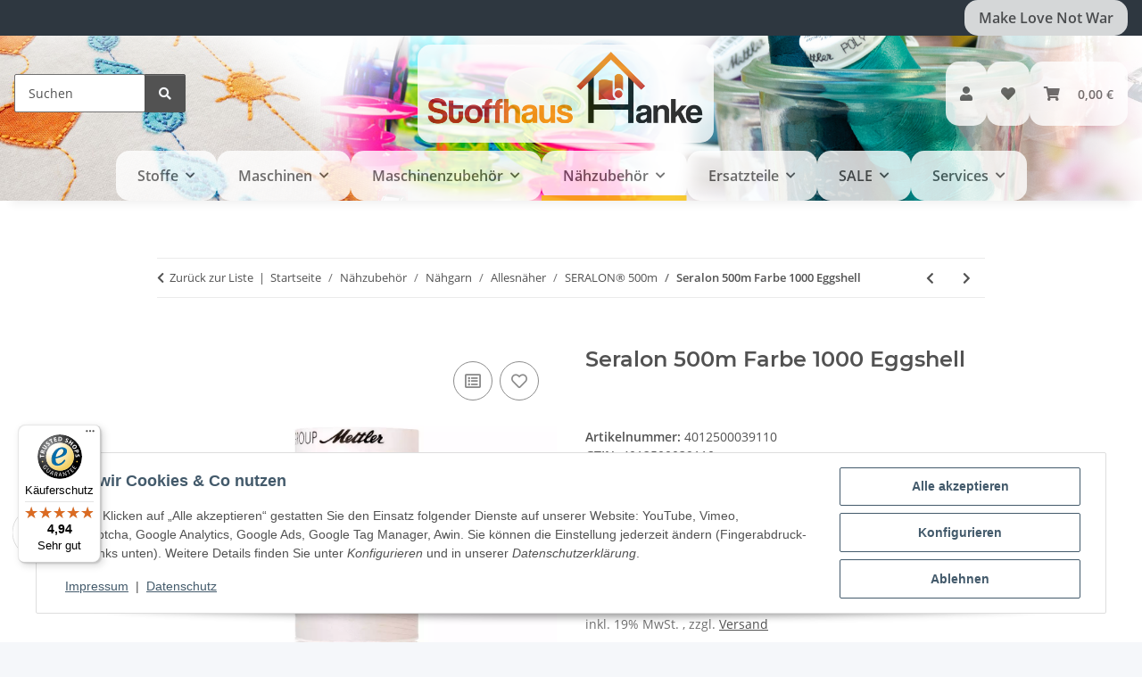

--- FILE ---
content_type: text/html; charset=utf-8
request_url: https://stoffhaus-hanke.de/Seralon-500m-Farbe-1000-Eggshell
body_size: 57223
content:
<!DOCTYPE html>
<html lang="de" itemscope itemtype="https://schema.org/ItemPage">
    
    <head>
<!-- The initial config of Consent Mode -->
<script type="text/javascript">
        window.dataLayer = window.dataLayer || [];
        function gtag() {dataLayer.push(arguments);}
        gtag('consent', 'default', {
            ad_storage: 'denied',
            ad_user_data: 'denied',
            ad_personalization: 'denied',
            analytics_storage: 'denied',
            functionality_storage: 'denied',
            personalization_storage: 'denied',
            security_storage: 'denied',
            wait_for_update: 2000});
        </script><!-- Google Tag Manager -->
<script id="ws_gt_gtm">(function(w,d,s,l,i){w[l]=w[l]||[];w[l].push({'gtm.start':new Date().getTime(),event:'gtm.js'});var f=d.getElementsByTagName(s)[0],j=d.createElement(s),dl=l!='dataLayer'?'&l='+l:'';j.async=true;j.src='https://www.googletagmanager.com/gtm.js?id='+i+dl;f.parentNode.insertBefore(j,f);})(window,document,'script','dataLayer','GTM-P7SMDNKJ');</script>
<!-- End Google Tag Manager -->
<!-- WS Google Tracking -->
<script async src="https://www.googletagmanager.com/gtag/js"></script><script id="ws_gt_globalSiteTag" type="application/javascript">
window.dataLayer = window.dataLayer || [];
function gtag() {dataLayer.push(arguments);}
gtag('js', new Date());
gtag('set', {'language': 'de'});</script>

<script type="application/javascript">/* Google Analytics 4 */if(typeof gtag == 'function'){gtag('config', 'G-PFB2BBWQWK', {'anonymize_ip': true, })};</script>
<!-- END WS Google Tracking --><meta name="google-site-verification" content="/">
        
            <meta http-equiv="content-type" content="text/html; charset=utf-8">
            <meta name="description" itemprop="description" content="Entdecken Sie den universellen Polyesterfaden SERALON® in der Farbe Eggshell. Mit 500m Länge, ideal für alle Stoffarten. Hochwertig, reißfest und glänzend.">
                            <meta name="keywords" itemprop="keywords" content="Polyester sewing thread, Seralon 500m, Eggshell color, Sewing supplies, Polyester thread, Sewing notions, Sewing accessories, Sewing essentials, Textile crafting, Professional sewing thread, High-quality sewing thread, Universal sewing thread, Sewing proj">
                        <meta name="viewport" content="width=device-width, initial-scale=1.0">
            <meta http-equiv="X-UA-Compatible" content="IE=edge">
                        <meta name="robots" content="index, follow">

            <meta itemprop="url" content="https://stoffhaus-hanke.de/Seralon-500m-Farbe-1000-Eggshell">
            <meta property="og:type" content="website">
            <meta property="og:site_name" content='"Seralon 500m Farbe 1000 Eggshell – Hochwertiger Polyester Allzweckfa, 7,45 €'>
            <meta property="og:title" content='"Seralon 500m Farbe 1000 Eggshell – Hochwertiger Polyester Allzweckfa, 7,45 €'>
            <meta property="og:description" content="Entdecken Sie den universellen Polyesterfaden SERALON® in der Farbe Eggshell. Mit 500m Länge, ideal für alle Stoffarten. Hochwertig, reißfest und glänzend.">
            <meta property="og:url" content="https://stoffhaus-hanke.de/Seralon-500m-Farbe-1000-Eggshell">

                                    
                            <meta itemprop="image" content="https://stoffhaus-hanke.de/media/image/product/6621/lg/seralon-500m-farbe-1000-eggshell.png">
                <meta property="og:image" content="https://stoffhaus-hanke.de/media/image/product/6621/lg/seralon-500m-farbe-1000-eggshell.png">
                <meta property="og:image:width" content="1200">
                <meta property="og:image:height" content="1200">
                    

        <title itemprop="name">"Seralon 500m Farbe 1000 Eggshell – Hochwertiger Polyester Allzweckfa, 7,45 €</title>

                    <link rel="canonical" href="https://stoffhaus-hanke.de/Seralon-500m-Farbe-1000-Eggshell">
        
        

        
            <link rel="icon" href="https://stoffhaus-hanke.de/favicon.ico" sizes="48x48">
            <link rel="icon" href="https://stoffhaus-hanke.de/favicon.svg" sizes="any" type="image/svg+xml">
            <link rel="apple-touch-icon" href="https://stoffhaus-hanke.de/apple-touch-icon.png">
            <link rel="manifest" href="https://stoffhaus-hanke.de/site.webmanifest">
            <meta name="msapplication-TileColor" content="#1C1D2C">
            <meta name="msapplication-TileImage" content="https://stoffhaus-hanke.de/mstile-144x144.png">
        
        
            <meta name="theme-color" content="#1C1D2C">
        

        
                                                    
                <style id="criticalCSS">
                    
                        :root{--blue: #007bff;--indigo: #6610f2;--purple: #6f42c1;--pink: #e83e8c;--red: #dc3545;--orange: #fd7e14;--yellow: #ffc107;--green: #28a745;--teal: #20c997;--cyan: #17a2b8;--white: #ffffff;--gray: #707070;--gray-dark: #343a40;--primary: #F8BF00;--secondary: #525252;--success: #1C871E;--info: #525252;--warning: #a56823;--danger: #b90000;--light: #f5f7fa;--dark: #525252;--gray: #707070;--gray-light: #f5f7fa;--gray-medium: #ebebeb;--gray-dark: #9b9b9b;--gray-darker: #525252;--breakpoint-xs: 0;--breakpoint-sm: 576px;--breakpoint-md: 768px;--breakpoint-lg: 992px;--breakpoint-xl: 1300px;--font-family-sans-serif: "Open Sans", sans-serif;--font-family-monospace: SFMono-Regular, Menlo, Monaco, Consolas, "Liberation Mono", "Courier New", monospace}*,*::before,*::after{box-sizing:border-box}html{font-family:sans-serif;line-height:1.15;-webkit-text-size-adjust:100%;-webkit-tap-highlight-color:rgba(0,0,0,0)}article,aside,figcaption,figure,footer,header,hgroup,main,nav,section{display:block}body{margin:0;font-family:"Open Sans",sans-serif;font-size:0.875rem;font-weight:400;line-height:1.5;color:#525252;text-align:left;background-color:#f5f7fa}[tabindex="-1"]:focus:not(:focus-visible){outline:0 !important}hr{box-sizing:content-box;height:0;overflow:visible}h1,h2,h3,h4,h5,h6{margin-top:0;margin-bottom:1rem}p{margin-top:0;margin-bottom:1rem}abbr[title],abbr[data-original-title]{text-decoration:underline;text-decoration:underline dotted;cursor:help;border-bottom:0;text-decoration-skip-ink:none}address{margin-bottom:1rem;font-style:normal;line-height:inherit}ol,ul,dl{margin-top:0;margin-bottom:1rem}ol ol,ul ul,ol ul,ul ol{margin-bottom:0}dt{font-weight:700}dd{margin-bottom:.5rem;margin-left:0}blockquote{margin:0 0 1rem}b,strong{font-weight:bolder}small{font-size:80%}sub,sup{position:relative;font-size:75%;line-height:0;vertical-align:baseline}sub{bottom:-0.25em}sup{top:-0.5em}a{color:#525252;text-decoration:underline;background-color:rgba(0,0,0,0)}a:hover{color:#f8bf00;text-decoration:none}a:not([href]):not([class]){color:inherit;text-decoration:none}a:not([href]):not([class]):hover{color:inherit;text-decoration:none}pre,code,kbd,samp{font-family:SFMono-Regular,Menlo,Monaco,Consolas,"Liberation Mono","Courier New",monospace;font-size:1em}pre{margin-top:0;margin-bottom:1rem;overflow:auto;-ms-overflow-style:scrollbar}figure{margin:0 0 1rem}img{vertical-align:middle;border-style:none}svg{overflow:hidden;vertical-align:middle}table{border-collapse:collapse}caption{padding-top:.75rem;padding-bottom:.75rem;color:#707070;text-align:left;caption-side:bottom}th{text-align:inherit;text-align:-webkit-match-parent}label{display:inline-block;margin-bottom:.5rem}button{border-radius:0}button:focus:not(:focus-visible){outline:0}input,button,select,optgroup,textarea{margin:0;font-family:inherit;font-size:inherit;line-height:inherit}button,input{overflow:visible}button,select{text-transform:none}[role=button]{cursor:pointer}select{word-wrap:normal}button,[type=button],[type=reset],[type=submit]{-webkit-appearance:button}button:not(:disabled),[type=button]:not(:disabled),[type=reset]:not(:disabled),[type=submit]:not(:disabled){cursor:pointer}button::-moz-focus-inner,[type=button]::-moz-focus-inner,[type=reset]::-moz-focus-inner,[type=submit]::-moz-focus-inner{padding:0;border-style:none}input[type=radio],input[type=checkbox]{box-sizing:border-box;padding:0}textarea{overflow:auto;resize:vertical}fieldset{min-width:0;padding:0;margin:0;border:0}legend{display:block;width:100%;max-width:100%;padding:0;margin-bottom:.5rem;font-size:1.5rem;line-height:inherit;color:inherit;white-space:normal}progress{vertical-align:baseline}[type=number]::-webkit-inner-spin-button,[type=number]::-webkit-outer-spin-button{height:auto}[type=search]{outline-offset:-2px;-webkit-appearance:none}[type=search]::-webkit-search-decoration{-webkit-appearance:none}::-webkit-file-upload-button{font:inherit;-webkit-appearance:button}output{display:inline-block}summary{display:list-item;cursor:pointer}template{display:none}[hidden]{display:none !important}.img-fluid{max-width:100%;height:auto}.img-thumbnail{padding:.25rem;background-color:#f5f7fa;border:1px solid #dee2e6;border-radius:.125rem;box-shadow:0 1px 2px rgba(0,0,0,.075);max-width:100%;height:auto}.figure{display:inline-block}.figure-img{margin-bottom:.5rem;line-height:1}.figure-caption{font-size:90%;color:#707070}code{font-size:87.5%;color:#e83e8c;word-wrap:break-word}a>code{color:inherit}kbd{padding:.2rem .4rem;font-size:87.5%;color:#fff;background-color:#212529;border-radius:.125rem;box-shadow:inset 0 -0.1rem 0 rgba(0,0,0,.25)}kbd kbd{padding:0;font-size:100%;font-weight:700;box-shadow:none}pre{display:block;font-size:87.5%;color:#212529}pre code{font-size:inherit;color:inherit;word-break:normal}.pre-scrollable{max-height:340px;overflow-y:scroll}.container,.container-fluid,.container-xl,.container-lg,.container-md,.container-sm{width:100%;padding-right:1rem;padding-left:1rem;margin-right:auto;margin-left:auto}@media(min-width: 576px){.container-sm,.container{max-width:97vw}}@media(min-width: 768px){.container-md,.container-sm,.container{max-width:720px}}@media(min-width: 992px){.container-lg,.container-md,.container-sm,.container{max-width:960px}}@media(min-width: 1300px){.container-xl,.container-lg,.container-md,.container-sm,.container{max-width:1250px}}.row{display:flex;flex-wrap:wrap;margin-right:-1rem;margin-left:-1rem}.no-gutters{margin-right:0;margin-left:0}.no-gutters>.col,.no-gutters>[class*=col-]{padding-right:0;padding-left:0}.col-xl,.col-xl-auto,.col-xl-12,.col-xl-11,.col-xl-10,.col-xl-9,.col-xl-8,.col-xl-7,.col-xl-6,.col-xl-5,.col-xl-4,.col-xl-3,.col-xl-2,.col-xl-1,.col-lg,.col-lg-auto,.col-lg-12,.col-lg-11,.col-lg-10,.col-lg-9,.col-lg-8,.col-lg-7,.col-lg-6,.col-lg-5,.col-lg-4,.col-lg-3,.col-lg-2,.col-lg-1,.col-md,.col-md-auto,.col-md-12,.col-md-11,.col-md-10,.col-md-9,.col-md-8,.col-md-7,.col-md-6,.col-md-5,.col-md-4,.col-md-3,.col-md-2,.col-md-1,.col-sm,.col-sm-auto,.col-sm-12,.col-sm-11,.col-sm-10,.col-sm-9,.col-sm-8,.col-sm-7,.col-sm-6,.col-sm-5,.col-sm-4,.col-sm-3,.col-sm-2,.col-sm-1,.col,.col-auto,.col-12,.col-11,.col-10,.col-9,.col-8,.col-7,.col-6,.col-5,.col-4,.col-3,.col-2,.col-1{position:relative;width:100%;padding-right:1rem;padding-left:1rem}.col{flex-basis:0;flex-grow:1;max-width:100%}.row-cols-1>*{flex:0 0 100%;max-width:100%}.row-cols-2>*{flex:0 0 50%;max-width:50%}.row-cols-3>*{flex:0 0 33.3333333333%;max-width:33.3333333333%}.row-cols-4>*{flex:0 0 25%;max-width:25%}.row-cols-5>*{flex:0 0 20%;max-width:20%}.row-cols-6>*{flex:0 0 16.6666666667%;max-width:16.6666666667%}.col-auto{flex:0 0 auto;width:auto;max-width:100%}.col-1{flex:0 0 8.33333333%;max-width:8.33333333%}.col-2{flex:0 0 16.66666667%;max-width:16.66666667%}.col-3{flex:0 0 25%;max-width:25%}.col-4{flex:0 0 33.33333333%;max-width:33.33333333%}.col-5{flex:0 0 41.66666667%;max-width:41.66666667%}.col-6{flex:0 0 50%;max-width:50%}.col-7{flex:0 0 58.33333333%;max-width:58.33333333%}.col-8{flex:0 0 66.66666667%;max-width:66.66666667%}.col-9{flex:0 0 75%;max-width:75%}.col-10{flex:0 0 83.33333333%;max-width:83.33333333%}.col-11{flex:0 0 91.66666667%;max-width:91.66666667%}.col-12{flex:0 0 100%;max-width:100%}.order-first{order:-1}.order-last{order:13}.order-0{order:0}.order-1{order:1}.order-2{order:2}.order-3{order:3}.order-4{order:4}.order-5{order:5}.order-6{order:6}.order-7{order:7}.order-8{order:8}.order-9{order:9}.order-10{order:10}.order-11{order:11}.order-12{order:12}.offset-1{margin-left:8.33333333%}.offset-2{margin-left:16.66666667%}.offset-3{margin-left:25%}.offset-4{margin-left:33.33333333%}.offset-5{margin-left:41.66666667%}.offset-6{margin-left:50%}.offset-7{margin-left:58.33333333%}.offset-8{margin-left:66.66666667%}.offset-9{margin-left:75%}.offset-10{margin-left:83.33333333%}.offset-11{margin-left:91.66666667%}@media(min-width: 576px){.col-sm{flex-basis:0;flex-grow:1;max-width:100%}.row-cols-sm-1>*{flex:0 0 100%;max-width:100%}.row-cols-sm-2>*{flex:0 0 50%;max-width:50%}.row-cols-sm-3>*{flex:0 0 33.3333333333%;max-width:33.3333333333%}.row-cols-sm-4>*{flex:0 0 25%;max-width:25%}.row-cols-sm-5>*{flex:0 0 20%;max-width:20%}.row-cols-sm-6>*{flex:0 0 16.6666666667%;max-width:16.6666666667%}.col-sm-auto{flex:0 0 auto;width:auto;max-width:100%}.col-sm-1{flex:0 0 8.33333333%;max-width:8.33333333%}.col-sm-2{flex:0 0 16.66666667%;max-width:16.66666667%}.col-sm-3{flex:0 0 25%;max-width:25%}.col-sm-4{flex:0 0 33.33333333%;max-width:33.33333333%}.col-sm-5{flex:0 0 41.66666667%;max-width:41.66666667%}.col-sm-6{flex:0 0 50%;max-width:50%}.col-sm-7{flex:0 0 58.33333333%;max-width:58.33333333%}.col-sm-8{flex:0 0 66.66666667%;max-width:66.66666667%}.col-sm-9{flex:0 0 75%;max-width:75%}.col-sm-10{flex:0 0 83.33333333%;max-width:83.33333333%}.col-sm-11{flex:0 0 91.66666667%;max-width:91.66666667%}.col-sm-12{flex:0 0 100%;max-width:100%}.order-sm-first{order:-1}.order-sm-last{order:13}.order-sm-0{order:0}.order-sm-1{order:1}.order-sm-2{order:2}.order-sm-3{order:3}.order-sm-4{order:4}.order-sm-5{order:5}.order-sm-6{order:6}.order-sm-7{order:7}.order-sm-8{order:8}.order-sm-9{order:9}.order-sm-10{order:10}.order-sm-11{order:11}.order-sm-12{order:12}.offset-sm-0{margin-left:0}.offset-sm-1{margin-left:8.33333333%}.offset-sm-2{margin-left:16.66666667%}.offset-sm-3{margin-left:25%}.offset-sm-4{margin-left:33.33333333%}.offset-sm-5{margin-left:41.66666667%}.offset-sm-6{margin-left:50%}.offset-sm-7{margin-left:58.33333333%}.offset-sm-8{margin-left:66.66666667%}.offset-sm-9{margin-left:75%}.offset-sm-10{margin-left:83.33333333%}.offset-sm-11{margin-left:91.66666667%}}@media(min-width: 768px){.col-md{flex-basis:0;flex-grow:1;max-width:100%}.row-cols-md-1>*{flex:0 0 100%;max-width:100%}.row-cols-md-2>*{flex:0 0 50%;max-width:50%}.row-cols-md-3>*{flex:0 0 33.3333333333%;max-width:33.3333333333%}.row-cols-md-4>*{flex:0 0 25%;max-width:25%}.row-cols-md-5>*{flex:0 0 20%;max-width:20%}.row-cols-md-6>*{flex:0 0 16.6666666667%;max-width:16.6666666667%}.col-md-auto{flex:0 0 auto;width:auto;max-width:100%}.col-md-1{flex:0 0 8.33333333%;max-width:8.33333333%}.col-md-2{flex:0 0 16.66666667%;max-width:16.66666667%}.col-md-3{flex:0 0 25%;max-width:25%}.col-md-4{flex:0 0 33.33333333%;max-width:33.33333333%}.col-md-5{flex:0 0 41.66666667%;max-width:41.66666667%}.col-md-6{flex:0 0 50%;max-width:50%}.col-md-7{flex:0 0 58.33333333%;max-width:58.33333333%}.col-md-8{flex:0 0 66.66666667%;max-width:66.66666667%}.col-md-9{flex:0 0 75%;max-width:75%}.col-md-10{flex:0 0 83.33333333%;max-width:83.33333333%}.col-md-11{flex:0 0 91.66666667%;max-width:91.66666667%}.col-md-12{flex:0 0 100%;max-width:100%}.order-md-first{order:-1}.order-md-last{order:13}.order-md-0{order:0}.order-md-1{order:1}.order-md-2{order:2}.order-md-3{order:3}.order-md-4{order:4}.order-md-5{order:5}.order-md-6{order:6}.order-md-7{order:7}.order-md-8{order:8}.order-md-9{order:9}.order-md-10{order:10}.order-md-11{order:11}.order-md-12{order:12}.offset-md-0{margin-left:0}.offset-md-1{margin-left:8.33333333%}.offset-md-2{margin-left:16.66666667%}.offset-md-3{margin-left:25%}.offset-md-4{margin-left:33.33333333%}.offset-md-5{margin-left:41.66666667%}.offset-md-6{margin-left:50%}.offset-md-7{margin-left:58.33333333%}.offset-md-8{margin-left:66.66666667%}.offset-md-9{margin-left:75%}.offset-md-10{margin-left:83.33333333%}.offset-md-11{margin-left:91.66666667%}}@media(min-width: 992px){.col-lg{flex-basis:0;flex-grow:1;max-width:100%}.row-cols-lg-1>*{flex:0 0 100%;max-width:100%}.row-cols-lg-2>*{flex:0 0 50%;max-width:50%}.row-cols-lg-3>*{flex:0 0 33.3333333333%;max-width:33.3333333333%}.row-cols-lg-4>*{flex:0 0 25%;max-width:25%}.row-cols-lg-5>*{flex:0 0 20%;max-width:20%}.row-cols-lg-6>*{flex:0 0 16.6666666667%;max-width:16.6666666667%}.col-lg-auto{flex:0 0 auto;width:auto;max-width:100%}.col-lg-1{flex:0 0 8.33333333%;max-width:8.33333333%}.col-lg-2{flex:0 0 16.66666667%;max-width:16.66666667%}.col-lg-3{flex:0 0 25%;max-width:25%}.col-lg-4{flex:0 0 33.33333333%;max-width:33.33333333%}.col-lg-5{flex:0 0 41.66666667%;max-width:41.66666667%}.col-lg-6{flex:0 0 50%;max-width:50%}.col-lg-7{flex:0 0 58.33333333%;max-width:58.33333333%}.col-lg-8{flex:0 0 66.66666667%;max-width:66.66666667%}.col-lg-9{flex:0 0 75%;max-width:75%}.col-lg-10{flex:0 0 83.33333333%;max-width:83.33333333%}.col-lg-11{flex:0 0 91.66666667%;max-width:91.66666667%}.col-lg-12{flex:0 0 100%;max-width:100%}.order-lg-first{order:-1}.order-lg-last{order:13}.order-lg-0{order:0}.order-lg-1{order:1}.order-lg-2{order:2}.order-lg-3{order:3}.order-lg-4{order:4}.order-lg-5{order:5}.order-lg-6{order:6}.order-lg-7{order:7}.order-lg-8{order:8}.order-lg-9{order:9}.order-lg-10{order:10}.order-lg-11{order:11}.order-lg-12{order:12}.offset-lg-0{margin-left:0}.offset-lg-1{margin-left:8.33333333%}.offset-lg-2{margin-left:16.66666667%}.offset-lg-3{margin-left:25%}.offset-lg-4{margin-left:33.33333333%}.offset-lg-5{margin-left:41.66666667%}.offset-lg-6{margin-left:50%}.offset-lg-7{margin-left:58.33333333%}.offset-lg-8{margin-left:66.66666667%}.offset-lg-9{margin-left:75%}.offset-lg-10{margin-left:83.33333333%}.offset-lg-11{margin-left:91.66666667%}}@media(min-width: 1300px){.col-xl{flex-basis:0;flex-grow:1;max-width:100%}.row-cols-xl-1>*{flex:0 0 100%;max-width:100%}.row-cols-xl-2>*{flex:0 0 50%;max-width:50%}.row-cols-xl-3>*{flex:0 0 33.3333333333%;max-width:33.3333333333%}.row-cols-xl-4>*{flex:0 0 25%;max-width:25%}.row-cols-xl-5>*{flex:0 0 20%;max-width:20%}.row-cols-xl-6>*{flex:0 0 16.6666666667%;max-width:16.6666666667%}.col-xl-auto{flex:0 0 auto;width:auto;max-width:100%}.col-xl-1{flex:0 0 8.33333333%;max-width:8.33333333%}.col-xl-2{flex:0 0 16.66666667%;max-width:16.66666667%}.col-xl-3{flex:0 0 25%;max-width:25%}.col-xl-4{flex:0 0 33.33333333%;max-width:33.33333333%}.col-xl-5{flex:0 0 41.66666667%;max-width:41.66666667%}.col-xl-6{flex:0 0 50%;max-width:50%}.col-xl-7{flex:0 0 58.33333333%;max-width:58.33333333%}.col-xl-8{flex:0 0 66.66666667%;max-width:66.66666667%}.col-xl-9{flex:0 0 75%;max-width:75%}.col-xl-10{flex:0 0 83.33333333%;max-width:83.33333333%}.col-xl-11{flex:0 0 91.66666667%;max-width:91.66666667%}.col-xl-12{flex:0 0 100%;max-width:100%}.order-xl-first{order:-1}.order-xl-last{order:13}.order-xl-0{order:0}.order-xl-1{order:1}.order-xl-2{order:2}.order-xl-3{order:3}.order-xl-4{order:4}.order-xl-5{order:5}.order-xl-6{order:6}.order-xl-7{order:7}.order-xl-8{order:8}.order-xl-9{order:9}.order-xl-10{order:10}.order-xl-11{order:11}.order-xl-12{order:12}.offset-xl-0{margin-left:0}.offset-xl-1{margin-left:8.33333333%}.offset-xl-2{margin-left:16.66666667%}.offset-xl-3{margin-left:25%}.offset-xl-4{margin-left:33.33333333%}.offset-xl-5{margin-left:41.66666667%}.offset-xl-6{margin-left:50%}.offset-xl-7{margin-left:58.33333333%}.offset-xl-8{margin-left:66.66666667%}.offset-xl-9{margin-left:75%}.offset-xl-10{margin-left:83.33333333%}.offset-xl-11{margin-left:91.66666667%}}.nav{display:flex;flex-wrap:wrap;padding-left:0;margin-bottom:0;list-style:none}.nav-link{display:block;padding:.5rem 1rem;text-decoration:none}.nav-link:hover,.nav-link:focus{text-decoration:none}.nav-link.disabled{color:#707070;pointer-events:none;cursor:default}.nav-tabs{border-bottom:1px solid #dee2e6}.nav-tabs .nav-link{margin-bottom:-1px;background-color:rgba(0,0,0,0);border:1px solid rgba(0,0,0,0);border-top-left-radius:0;border-top-right-radius:0}.nav-tabs .nav-link:hover,.nav-tabs .nav-link:focus{isolation:isolate;border-color:rgba(0,0,0,0)}.nav-tabs .nav-link.disabled{color:#707070;background-color:rgba(0,0,0,0);border-color:rgba(0,0,0,0)}.nav-tabs .nav-link.active,.nav-tabs .nav-item.show .nav-link{color:#525252;background-color:rgba(0,0,0,0);border-color:#f8bf00}.nav-tabs .dropdown-menu{margin-top:-1px;border-top-left-radius:0;border-top-right-radius:0}.nav-pills .nav-link{background:none;border:0;border-radius:.125rem}.nav-pills .nav-link.active,.nav-pills .show>.nav-link{color:#fff;background-color:#f8bf00}.nav-fill>.nav-link,.nav-fill .nav-item{flex:1 1 auto;text-align:center}.nav-justified>.nav-link,.nav-justified .nav-item{flex-basis:0;flex-grow:1;text-align:center}.tab-content>.tab-pane{display:none}.tab-content>.active{display:block}.navbar{position:relative;display:flex;flex-wrap:wrap;align-items:center;justify-content:space-between;padding:.4rem 1rem}.navbar .container,.navbar .container-fluid,.navbar .container-sm,.navbar .container-md,.navbar .container-lg,.navbar .container-xl{display:flex;flex-wrap:wrap;align-items:center;justify-content:space-between}.navbar-brand{display:inline-block;padding-top:.40625rem;padding-bottom:.40625rem;margin-right:1rem;font-size:1rem;line-height:inherit;white-space:nowrap}.navbar-brand:hover,.navbar-brand:focus{text-decoration:none}.navbar-nav{display:flex;flex-direction:column;padding-left:0;margin-bottom:0;list-style:none}.navbar-nav .nav-link{padding-right:0;padding-left:0}.navbar-nav .dropdown-menu{position:static;float:none}.navbar-text{display:inline-block;padding-top:.5rem;padding-bottom:.5rem}.navbar-collapse{flex-basis:100%;flex-grow:1;align-items:center}.navbar-toggler{padding:.25rem .75rem;font-size:1rem;line-height:1;background-color:rgba(0,0,0,0);border:1px solid rgba(0,0,0,0);border-radius:.125rem}.navbar-toggler:hover,.navbar-toggler:focus{text-decoration:none}.navbar-toggler-icon{display:inline-block;width:1.5em;height:1.5em;vertical-align:middle;content:"";background:50%/100% 100% no-repeat}.navbar-nav-scroll{max-height:75vh;overflow-y:auto}@media(max-width: 575.98px){.navbar-expand-sm>.container,.navbar-expand-sm>.container-fluid,.navbar-expand-sm>.container-sm,.navbar-expand-sm>.container-md,.navbar-expand-sm>.container-lg,.navbar-expand-sm>.container-xl{padding-right:0;padding-left:0}}@media(min-width: 576px){.navbar-expand-sm{flex-flow:row nowrap;justify-content:flex-start}.navbar-expand-sm .navbar-nav{flex-direction:row}.navbar-expand-sm .navbar-nav .dropdown-menu{position:absolute}.navbar-expand-sm .navbar-nav .nav-link{padding-right:1.5rem;padding-left:1.5rem}.navbar-expand-sm>.container,.navbar-expand-sm>.container-fluid,.navbar-expand-sm>.container-sm,.navbar-expand-sm>.container-md,.navbar-expand-sm>.container-lg,.navbar-expand-sm>.container-xl{flex-wrap:nowrap}.navbar-expand-sm .navbar-nav-scroll{overflow:visible}.navbar-expand-sm .navbar-collapse{display:flex !important;flex-basis:auto}.navbar-expand-sm .navbar-toggler{display:none}}@media(max-width: 767.98px){.navbar-expand-md>.container,.navbar-expand-md>.container-fluid,.navbar-expand-md>.container-sm,.navbar-expand-md>.container-md,.navbar-expand-md>.container-lg,.navbar-expand-md>.container-xl{padding-right:0;padding-left:0}}@media(min-width: 768px){.navbar-expand-md{flex-flow:row nowrap;justify-content:flex-start}.navbar-expand-md .navbar-nav{flex-direction:row}.navbar-expand-md .navbar-nav .dropdown-menu{position:absolute}.navbar-expand-md .navbar-nav .nav-link{padding-right:1.5rem;padding-left:1.5rem}.navbar-expand-md>.container,.navbar-expand-md>.container-fluid,.navbar-expand-md>.container-sm,.navbar-expand-md>.container-md,.navbar-expand-md>.container-lg,.navbar-expand-md>.container-xl{flex-wrap:nowrap}.navbar-expand-md .navbar-nav-scroll{overflow:visible}.navbar-expand-md .navbar-collapse{display:flex !important;flex-basis:auto}.navbar-expand-md .navbar-toggler{display:none}}@media(max-width: 991.98px){.navbar-expand-lg>.container,.navbar-expand-lg>.container-fluid,.navbar-expand-lg>.container-sm,.navbar-expand-lg>.container-md,.navbar-expand-lg>.container-lg,.navbar-expand-lg>.container-xl{padding-right:0;padding-left:0}}@media(min-width: 992px){.navbar-expand-lg{flex-flow:row nowrap;justify-content:flex-start}.navbar-expand-lg .navbar-nav{flex-direction:row}.navbar-expand-lg .navbar-nav .dropdown-menu{position:absolute}.navbar-expand-lg .navbar-nav .nav-link{padding-right:1.5rem;padding-left:1.5rem}.navbar-expand-lg>.container,.navbar-expand-lg>.container-fluid,.navbar-expand-lg>.container-sm,.navbar-expand-lg>.container-md,.navbar-expand-lg>.container-lg,.navbar-expand-lg>.container-xl{flex-wrap:nowrap}.navbar-expand-lg .navbar-nav-scroll{overflow:visible}.navbar-expand-lg .navbar-collapse{display:flex !important;flex-basis:auto}.navbar-expand-lg .navbar-toggler{display:none}}@media(max-width: 1299.98px){.navbar-expand-xl>.container,.navbar-expand-xl>.container-fluid,.navbar-expand-xl>.container-sm,.navbar-expand-xl>.container-md,.navbar-expand-xl>.container-lg,.navbar-expand-xl>.container-xl{padding-right:0;padding-left:0}}@media(min-width: 1300px){.navbar-expand-xl{flex-flow:row nowrap;justify-content:flex-start}.navbar-expand-xl .navbar-nav{flex-direction:row}.navbar-expand-xl .navbar-nav .dropdown-menu{position:absolute}.navbar-expand-xl .navbar-nav .nav-link{padding-right:1.5rem;padding-left:1.5rem}.navbar-expand-xl>.container,.navbar-expand-xl>.container-fluid,.navbar-expand-xl>.container-sm,.navbar-expand-xl>.container-md,.navbar-expand-xl>.container-lg,.navbar-expand-xl>.container-xl{flex-wrap:nowrap}.navbar-expand-xl .navbar-nav-scroll{overflow:visible}.navbar-expand-xl .navbar-collapse{display:flex !important;flex-basis:auto}.navbar-expand-xl .navbar-toggler{display:none}}.navbar-expand{flex-flow:row nowrap;justify-content:flex-start}.navbar-expand>.container,.navbar-expand>.container-fluid,.navbar-expand>.container-sm,.navbar-expand>.container-md,.navbar-expand>.container-lg,.navbar-expand>.container-xl{padding-right:0;padding-left:0}.navbar-expand .navbar-nav{flex-direction:row}.navbar-expand .navbar-nav .dropdown-menu{position:absolute}.navbar-expand .navbar-nav .nav-link{padding-right:1.5rem;padding-left:1.5rem}.navbar-expand>.container,.navbar-expand>.container-fluid,.navbar-expand>.container-sm,.navbar-expand>.container-md,.navbar-expand>.container-lg,.navbar-expand>.container-xl{flex-wrap:nowrap}.navbar-expand .navbar-nav-scroll{overflow:visible}.navbar-expand .navbar-collapse{display:flex !important;flex-basis:auto}.navbar-expand .navbar-toggler{display:none}.navbar-light .navbar-brand{color:rgba(0,0,0,.9)}.navbar-light .navbar-brand:hover,.navbar-light .navbar-brand:focus{color:rgba(0,0,0,.9)}.navbar-light .navbar-nav .nav-link{color:#525252}.navbar-light .navbar-nav .nav-link:hover,.navbar-light .navbar-nav .nav-link:focus{color:#f8bf00}.navbar-light .navbar-nav .nav-link.disabled{color:rgba(0,0,0,.3)}.navbar-light .navbar-nav .show>.nav-link,.navbar-light .navbar-nav .active>.nav-link,.navbar-light .navbar-nav .nav-link.show,.navbar-light .navbar-nav .nav-link.active{color:rgba(0,0,0,.9)}.navbar-light .navbar-toggler{color:#525252;border-color:rgba(0,0,0,.1)}.navbar-light .navbar-toggler-icon{background-image:url("data:image/svg+xml,%3csvg xmlns='http://www.w3.org/2000/svg' width='30' height='30' viewBox='0 0 30 30'%3e%3cpath stroke='%23525252' stroke-linecap='round' stroke-miterlimit='10' stroke-width='2' d='M4 7h22M4 15h22M4 23h22'/%3e%3c/svg%3e")}.navbar-light .navbar-text{color:#525252}.navbar-light .navbar-text a{color:rgba(0,0,0,.9)}.navbar-light .navbar-text a:hover,.navbar-light .navbar-text a:focus{color:rgba(0,0,0,.9)}.navbar-dark .navbar-brand{color:#fff}.navbar-dark .navbar-brand:hover,.navbar-dark .navbar-brand:focus{color:#fff}.navbar-dark .navbar-nav .nav-link{color:rgba(255,255,255,.5)}.navbar-dark .navbar-nav .nav-link:hover,.navbar-dark .navbar-nav .nav-link:focus{color:rgba(255,255,255,.75)}.navbar-dark .navbar-nav .nav-link.disabled{color:rgba(255,255,255,.25)}.navbar-dark .navbar-nav .show>.nav-link,.navbar-dark .navbar-nav .active>.nav-link,.navbar-dark .navbar-nav .nav-link.show,.navbar-dark .navbar-nav .nav-link.active{color:#fff}.navbar-dark .navbar-toggler{color:rgba(255,255,255,.5);border-color:rgba(255,255,255,.1)}.navbar-dark .navbar-toggler-icon{background-image:url("data:image/svg+xml,%3csvg xmlns='http://www.w3.org/2000/svg' width='30' height='30' viewBox='0 0 30 30'%3e%3cpath stroke='rgba%28255, 255, 255, 0.5%29' stroke-linecap='round' stroke-miterlimit='10' stroke-width='2' d='M4 7h22M4 15h22M4 23h22'/%3e%3c/svg%3e")}.navbar-dark .navbar-text{color:rgba(255,255,255,.5)}.navbar-dark .navbar-text a{color:#fff}.navbar-dark .navbar-text a:hover,.navbar-dark .navbar-text a:focus{color:#fff}.pagination-sm .page-item.active .page-link::after,.pagination-sm .page-item.active .page-text::after{left:.375rem;right:.375rem}.pagination-lg .page-item.active .page-link::after,.pagination-lg .page-item.active .page-text::after{left:1.125rem;right:1.125rem}.page-item{position:relative}.page-item.active{font-weight:700}.page-item.active .page-link::after,.page-item.active .page-text::after{content:"";position:absolute;left:.5625rem;bottom:0;right:.5625rem;border-bottom:4px solid #f8bf00}@media(min-width: 768px){.dropdown-item.page-item{background-color:rgba(0,0,0,0)}}.page-link,.page-text{text-decoration:none}.pagination{margin-bottom:0;justify-content:space-between;align-items:center}@media(min-width: 768px){.pagination{justify-content:normal}.pagination .dropdown>.btn{display:none}.pagination .dropdown-menu{position:static !important;transform:none !important;display:flex;margin:0;padding:0;border:0;min-width:auto}.pagination .dropdown-item{width:auto;display:inline-block;padding:0}.pagination .dropdown-item.active{background-color:rgba(0,0,0,0);color:#525252}.pagination .dropdown-item:hover{background-color:rgba(0,0,0,0)}.pagination .pagination-site{display:none}}@media(max-width: 767.98px){.pagination .dropdown-item{padding:0}.pagination .dropdown-item.active .page-link,.pagination .dropdown-item.active .page-text,.pagination .dropdown-item:active .page-link,.pagination .dropdown-item:active .page-text{color:#525252}}.productlist-page-nav{align-items:center}.productlist-page-nav .pagination{margin:0}.productlist-page-nav .displayoptions{margin-bottom:1rem}@media(min-width: 768px){.productlist-page-nav .displayoptions{margin-bottom:0}}.productlist-page-nav .displayoptions .btn-group+.btn-group+.btn-group{margin-left:.5rem}.productlist-page-nav .result-option-wrapper{margin-right:.5rem}.productlist-page-nav .productlist-item-info{margin-bottom:.5rem;margin-left:auto;margin-right:auto;display:flex}@media(min-width: 768px){.productlist-page-nav .productlist-item-info{margin-right:0;margin-bottom:0}.productlist-page-nav .productlist-item-info.productlist-item-border{border-right:1px solid #ebebeb;padding-right:1rem}}.productlist-page-nav.productlist-page-nav-header-m{margin-top:3rem}@media(min-width: 768px){.productlist-page-nav.productlist-page-nav-header-m{margin-top:2rem}.productlist-page-nav.productlist-page-nav-header-m>.col{margin-top:1rem}}.productlist-page-nav-bottom{margin-bottom:2rem}.pagination-wrapper{margin-bottom:1rem;align-items:center;border-top:1px solid #f5f7fa;border-bottom:1px solid #f5f7fa;padding-top:.5rem;padding-bottom:.5rem}.pagination-wrapper .pagination-entries{font-weight:700;margin-bottom:1rem}@media(min-width: 768px){.pagination-wrapper .pagination-entries{margin-bottom:0}}.pagination-wrapper .pagination-selects{margin-left:auto;margin-top:1rem}@media(min-width: 768px){.pagination-wrapper .pagination-selects{margin-left:0;margin-top:0}}.pagination-wrapper .pagination-selects .pagination-selects-entries{margin-bottom:1rem}@media(min-width: 768px){.pagination-wrapper .pagination-selects .pagination-selects-entries{margin-right:1rem;margin-bottom:0}}.pagination-no-wrapper{border:0;padding-top:0;padding-bottom:0}.topbar-wrapper{position:relative;z-index:1021;flex-direction:row-reverse}.sticky-header header{position:sticky;top:0}#jtl-nav-wrapper .form-control::placeholder,#jtl-nav-wrapper .form-control:focus::placeholder{color:#525252}#jtl-nav-wrapper .label-slide .form-group:not(.exclude-from-label-slide):not(.checkbox) label{background:#fff;color:#525252}header{box-shadow:0 1rem .5625rem -0.75rem rgba(0,0,0,.06);position:relative;z-index:1020}header .dropdown-menu{background-color:#fff;color:#525252}header .navbar-toggler{color:#525252}header .navbar-brand img{max-width:50vw;object-fit:contain}header .nav-right .dropdown-menu{margin-top:-0.03125rem;box-shadow:inset 0 1rem .5625rem -0.75rem rgba(0,0,0,.06)}@media(min-width: 992px){header #mainNavigation{margin-right:1rem}}@media(max-width: 991.98px){header .navbar-brand img{max-width:30vw}header .dropup,header .dropright,header .dropdown,header .dropleft,header .col,header [class*=col-]{position:static}header .navbar-collapse{position:fixed;top:0;left:0;display:block;height:100vh !important;-webkit-overflow-scrolling:touch;max-width:16.875rem;transition:all .2s ease-in-out;z-index:1050;width:100%;background:#fff}header .navbar-collapse:not(.show){transform:translateX(-100%)}header .navbar-nav{transition:all .2s ease-in-out}header .navbar-nav .nav-item,header .navbar-nav .nav-link{margin-left:0;margin-right:0;padding-left:1rem;padding-right:1rem;padding-top:1rem;padding-bottom:1rem}header .navbar-nav .nav-link{margin-top:-1rem;margin-bottom:-1rem;margin-left:-1rem;margin-right:-1rem;display:flex;align-items:center;justify-content:space-between}header .navbar-nav .nav-link::after{content:'\f054' !important;font-family:"Font Awesome 5 Free" !important;font-weight:900;margin-left:.5rem;margin-top:0;font-size:.75em}header .navbar-nav .nav-item.dropdown>.nav-link>.product-count{display:none}header .navbar-nav .nav-item:not(.dropdown) .nav-link::after{display:none}header .navbar-nav .dropdown-menu{position:absolute;left:100%;top:0;box-shadow:none;width:100%;padding:0;margin:0}header .navbar-nav .dropdown-menu:not(.show){display:none}header .navbar-nav .dropdown-body{margin:0}header .navbar-nav .nav{flex-direction:column}header .nav-mobile-header{padding-left:1rem;padding-right:1rem}header .nav-mobile-header>.row{height:3.125rem}header .nav-mobile-header .nav-mobile-header-hr{margin-top:0;margin-bottom:0}header .nav-mobile-body{height:calc(100vh - 3.125rem);height:calc(var(--vh, 1vh)*100 - 3.125rem);overflow-y:auto;position:relative}header .nav-scrollbar-inner{overflow:visible}header .nav-right{font-size:1rem}header .nav-right .dropdown-menu{width:100%}}@media(min-width: 992px){header .navbar-collapse{height:4.3125rem}header .navbar-nav>.nav-item>.nav-link{position:relative;padding:1.5rem}header .navbar-nav>.nav-item>.nav-link::before{content:"";position:absolute;bottom:0;left:50%;transform:translateX(-50%);border-width:0 0 6px;border-color:#f8bf00;border-style:solid;transition:width .4s;width:0}header .navbar-nav>.nav-item.active>.nav-link::before,header .navbar-nav>.nav-item:hover>.nav-link::before,header .navbar-nav>.nav-item.hover>.nav-link::before{width:100%}header .navbar-nav>.nav-item>.dropdown-menu{max-height:calc(100vh - 12.5rem);overflow:auto;margin-top:-0.03125rem;box-shadow:inset 0 1rem .5625rem -0.75rem rgba(0,0,0,.06)}header .navbar-nav>.nav-item.dropdown-full{position:static}header .navbar-nav>.nav-item.dropdown-full .dropdown-menu{width:100%}header .navbar-nav>.nav-item .product-count{display:none}header .navbar-nav>.nav-item .nav{flex-wrap:wrap}header .navbar-nav .nav .nav-link{padding:0}header .navbar-nav .nav .nav-link::after{display:none}header .navbar-nav .dropdown .nav-item{width:100%}header .nav-mobile-body{align-self:flex-start;width:100%}header .nav-scrollbar-inner{width:100%}header .nav-right .nav-link{padding-top:1.5rem;padding-bottom:1.5rem}header .submenu-headline::after{display:none}header .submenu-headline-toplevel{font-family:Montserrat,sans-serif;font-size:1rem;border-bottom:1px solid #ebebeb;margin-bottom:1rem}header .subcategory-wrapper .categories-recursive-dropdown{display:block;position:static !important;box-shadow:none}header .subcategory-wrapper .categories-recursive-dropdown>.nav{flex-direction:column}header .subcategory-wrapper .categories-recursive-dropdown .categories-recursive-dropdown{margin-left:.25rem}}header .submenu-headline-image{margin-bottom:1rem;display:none}@media(min-width: 992px){header .submenu-headline-image{display:block}}header #burger-menu{margin-right:1rem}header .table,header .dropdown-item,header .btn-outline-primary{color:#525252}header .dropdown-item{background-color:rgba(0,0,0,0)}header .dropdown-item:hover{background-color:#f5f7fa}header .btn-outline-primary:hover{color:#525252}@media(min-width: 992px){.nav-item-lg-m{margin-top:1.5rem;margin-bottom:1.5rem}}.fixed-search{background-color:#fff;box-shadow:0 .25rem .5rem rgba(0,0,0,.2);padding-top:.5rem;padding-bottom:.5rem}.fixed-search .form-control{background-color:#fff;color:#525252}.fixed-search .form-control::placeholder{color:#525252}.main-search .twitter-typeahead{display:flex;flex-grow:1}.form-clear{align-items:center;bottom:8px;color:#525252;cursor:pointer;display:flex;height:24px;justify-content:center;position:absolute;right:52px;width:24px;z-index:10}.account-icon-dropdown .account-icon-dropdown-pass{margin-bottom:2rem}.account-icon-dropdown .dropdown-footer{background-color:#f5f7fa}.account-icon-dropdown .dropdown-footer a{text-decoration:underline}.account-icon-dropdown .account-icon-dropdown-logout{padding-bottom:.5rem}.cart-dropdown-shipping-notice{color:#707070}.is-checkout header,.is-checkout .navbar{height:2.8rem}@media(min-width: 992px){.is-checkout header,.is-checkout .navbar{height:4.2625rem}}.is-checkout .search-form-wrapper-fixed,.is-checkout .fixed-search{display:none}@media(max-width: 991.98px){.nav-icons{height:2.8rem}}.search-form-wrapper-fixed{padding-top:.5rem;padding-bottom:.5rem}.full-width-mega .main-search-wrapper .twitter-typeahead{flex:1}@media(min-width: 992px){.full-width-mega .main-search-wrapper{display:block}}@media(max-width: 991.98px){.full-width-mega.sticky-top .main-search-wrapper{padding-right:0;padding-left:0;flex:0 0 auto;width:auto;max-width:100%}.full-width-mega.sticky-top .main-search-wrapper+.col,.full-width-mega.sticky-top .main-search-wrapper a{padding-left:0}.full-width-mega.sticky-top .main-search-wrapper .nav-link{padding-right:.7rem}.full-width-mega .secure-checkout-icon{flex:0 0 auto;width:auto;max-width:100%;margin-left:auto}.full-width-mega .toggler-logo-wrapper{position:initial;width:max-content}}.full-width-mega .nav-icons-wrapper{padding-left:0}.full-width-mega .nav-logo-wrapper{padding-right:0;margin-right:auto}@media(min-width: 992px){.full-width-mega .navbar-expand-lg .nav-multiple-row .navbar-nav{flex-wrap:wrap}.full-width-mega #mainNavigation.nav-multiple-row{height:auto;margin-right:0}.full-width-mega .nav-multiple-row .nav-scrollbar-inner{padding-bottom:0}.full-width-mega .nav-multiple-row .nav-scrollbar-arrow{display:none}.full-width-mega .menu-search-position-center .main-search-wrapper{margin-right:auto}.full-width-mega .menu-search-position-left .main-search-wrapper{margin-right:auto}.full-width-mega .menu-search-position-left .nav-logo-wrapper{margin-right:initial}.full-width-mega .menu-center-center.menu-multiple-rows-multiple .nav-scrollbar-inner{justify-content:center}.full-width-mega .menu-center-space-between.menu-multiple-rows-multiple .nav-scrollbar-inner{justify-content:space-between}}@media(min-width: 992px){header.full-width-mega .nav-right .dropdown-menu{box-shadow:0 0 7px #000}header .nav-multiple-row .navbar-nav>.nav-item>.nav-link{padding:1rem 1.5rem}}.slick-slider{position:relative;display:block;box-sizing:border-box;-webkit-touch-callout:none;-webkit-user-select:none;-khtml-user-select:none;-moz-user-select:none;-ms-user-select:none;user-select:none;-ms-touch-action:pan-y;touch-action:pan-y;-webkit-tap-highlight-color:rgba(0,0,0,0)}.slick-list{position:relative;overflow:hidden;display:block;margin:0;padding:0}.slick-list:focus{outline:none}.slick-list.dragging{cursor:pointer;cursor:hand}.slick-slider .slick-track,.slick-slider .slick-list{-webkit-transform:translate3d(0, 0, 0);-moz-transform:translate3d(0, 0, 0);-ms-transform:translate3d(0, 0, 0);-o-transform:translate3d(0, 0, 0);transform:translate3d(0, 0, 0)}.slick-track{position:relative;left:0;top:0;display:block;margin-left:auto;margin-right:auto;margin-bottom:2px}.slick-track:before,.slick-track:after{content:"";display:table}.slick-track:after{clear:both}.slick-loading .slick-track{visibility:hidden}.slick-slide{float:left;height:100%;min-height:1px;display:none}[dir=rtl] .slick-slide{float:right}.slick-slide img{display:block}.slick-slide.slick-loading img{display:none}.slick-slide.dragging img{pointer-events:none}.slick-initialized .slick-slide{display:block}.slick-loading .slick-slide{visibility:hidden}.slick-vertical .slick-slide{display:block;height:auto;border:1px solid rgba(0,0,0,0)}.slick-arrow.slick-hidden{display:none}:root{--vh: 1vh}.fa,.fas,.far,.fal{display:inline-block}h1,h2,h3,h4,h5,h6,.h1,.h2,.h3,.sidepanel-left .box-normal .box-normal-link,.productlist-filter-headline,.h4,.h5,.h6{margin-bottom:1rem;font-family:Montserrat,sans-serif;font-weight:400;line-height:1.2;color:#525252}h1,.h1{font-size:1.875rem}h2,.h2{font-size:1.5rem}h3,.h3,.sidepanel-left .box-normal .box-normal-link,.productlist-filter-headline{font-size:1rem}h4,.h4{font-size:0.875rem}h5,.h5{font-size:0.875rem}h6,.h6{font-size:0.875rem}.btn-skip-to{position:absolute;top:0;transition:transform 200ms;transform:scale(0);margin:1%;z-index:1070;background:#fff;border:3px solid #f8bf00;font-weight:400;color:#525252;text-align:center;vertical-align:middle;padding:.625rem .9375rem;border-radius:.125rem;font-weight:bolder;text-decoration:none}.btn-skip-to:focus{transform:scale(1)}.slick-slide a:hover,.slick-slide a:focus{color:#f8bf00;text-decoration:none}.slick-slide a:not([href]):not([class]):hover,.slick-slide a:not([href]):not([class]):focus{color:inherit;text-decoration:none}.banner .img-fluid{width:100%}.label-slide .form-group:not(.exclude-from-label-slide):not(.checkbox) label{display:none}.modal{display:none}.carousel-thumbnails .slick-arrow{opacity:0}.slick-dots{flex:0 0 100%;display:flex;justify-content:center;align-items:center;font-size:0;line-height:0;padding:0;height:1rem;width:100%;margin:2rem 0 0}.slick-dots li{margin:0 .25rem;list-style-type:none}.slick-dots li button{width:.75rem;height:.75rem;padding:0;border-radius:50%;border:.125rem solid #ebebeb;background-color:#ebebeb;transition:all .2s ease-in-out}.slick-dots li.slick-active button{background-color:#525252;border-color:#525252}.consent-modal:not(.active){display:none}.consent-banner-icon{width:1em;height:1em}.mini>#consent-banner{display:none}html{overflow-y:scroll}.dropdown-menu{display:none}.dropdown-toggle::after{content:"";margin-left:.5rem;display:inline-block}.list-unstyled,.list-icons{padding-left:0;list-style:none}.input-group{position:relative;display:flex;flex-wrap:wrap;align-items:stretch;width:100%}.input-group>.form-control{flex:1 1 auto;width:1%}#main-wrapper{background:#fff}.container-fluid-xl{max-width:103.125rem}.nav-dividers .nav-item{position:relative}.nav-dividers .nav-item:not(:last-child)::after{content:"";position:absolute;right:0;top:.5rem;height:calc(100% - 1rem);border-right:.0625rem solid currentColor}.nav-link{text-decoration:none}.nav-scrollbar{overflow:hidden;display:flex;align-items:center}.nav-scrollbar .nav,.nav-scrollbar .navbar-nav{flex-wrap:nowrap}.nav-scrollbar .nav-item{white-space:nowrap}.nav-scrollbar-inner{overflow-x:auto;padding-bottom:1.5rem;align-self:flex-start}#shop-nav{align-items:center;flex-shrink:0;margin-left:auto}@media(max-width: 767.98px){#shop-nav .nav-link{padding-left:.7rem;padding-right:.7rem}}.has-left-sidebar .breadcrumb-container{padding-left:0;padding-right:0}.breadcrumb{display:flex;flex-wrap:wrap;padding:.5rem 0;margin-bottom:0;list-style:none;background-color:rgba(0,0,0,0);border-radius:0}.breadcrumb-item{display:none}@media(min-width: 768px){.breadcrumb-item{display:flex}}.breadcrumb-item.active{font-weight:700}.breadcrumb-item.first{padding-left:0}.breadcrumb-item.first::before{display:none}.breadcrumb-item+.breadcrumb-item{padding-left:.5rem}.breadcrumb-item+.breadcrumb-item::before{display:inline-block;padding-right:.5rem;color:#707070;content:"/"}.breadcrumb-item.active{color:#525252;font-weight:700}.breadcrumb-item.first::before{display:none}.breadcrumb-arrow{display:flex}@media(min-width: 768px){.breadcrumb-arrow{display:none}}.breadcrumb-arrow:first-child::before{content:'\f053' !important;font-family:"Font Awesome 5 Free" !important;font-weight:900;margin-right:6px}.breadcrumb-arrow:not(:first-child){padding-left:0}.breadcrumb-arrow:not(:first-child)::before{content:none}.breadcrumb-wrapper{margin-bottom:2rem}@media(min-width: 992px){.breadcrumb-wrapper{border-style:solid;border-color:#ebebeb;border-width:1px 0}}.breadcrumb{font-size:0.8125rem}.breadcrumb a{text-decoration:none}.breadcrumb-back{padding-right:1rem;margin-right:1rem;border-right:1px solid #ebebeb}.hr-sect{display:flex;justify-content:center;flex-basis:100%;align-items:center;color:#525252;margin:8px 0;font-size:1.5rem;font-family:Montserrat,sans-serif}.hr-sect::before{margin:0 30px 0 0}.hr-sect::after{margin:0 0 0 30px}.hr-sect::before,.hr-sect::after{content:"";flex-grow:1;background:rgba(0,0,0,.1);height:1px;font-size:0;line-height:0}.hr-sect a{text-decoration:none;border-bottom:.375rem solid rgba(0,0,0,0);font-weight:700}@media(max-width: 991.98px){.hr-sect{text-align:center;border-top:1px solid rgba(0,0,0,.1);border-bottom:1px solid rgba(0,0,0,.1);padding:15px 0;margin:15px 0}.hr-sect::before,.hr-sect::after{margin:0;flex-grow:unset}.hr-sect a{border-bottom:none;margin:auto}}.slick-slider-other.is-not-opc{margin-bottom:2rem}.slick-slider-other.is-not-opc .carousel{margin-bottom:1.5rem}.slick-slider-other .slick-slider-other-container{padding-left:0;padding-right:0}@media(min-width: 768px){.slick-slider-other .slick-slider-other-container{padding-left:1rem;padding-right:1rem}}.slick-slider-other .hr-sect{margin-bottom:2rem}#header-top-bar{position:relative;z-index:1021;flex-direction:row-reverse}#header-top-bar,header{background-color:#fff;color:#525252}.img-aspect-ratio{width:100%;height:auto}header{box-shadow:0 1rem .5625rem -0.75rem rgba(0,0,0,.06);position:relative;z-index:1020}header .navbar{padding:0;position:static}@media(min-width: 992px){header{padding-bottom:0}header .navbar-brand{margin-right:3rem}}header .navbar-brand{padding:.4rem;outline-offset:-3px}header .navbar-brand img{height:2rem;width:auto}header .nav-right .dropdown-menu{margin-top:-0.03125rem;box-shadow:inset 0 1rem .5625rem -0.75rem rgba(0,0,0,.06)}@media(min-width: 992px){header .navbar-brand{padding-top:.6rem;padding-bottom:.6rem}header .navbar-brand img{height:3.0625rem}header .navbar-collapse{height:4.3125rem}header .navbar-nav>.nav-item>.nav-link{position:relative;padding:1.5rem}header .navbar-nav>.nav-item>.nav-link::before{content:"";position:absolute;bottom:0;left:50%;transform:translateX(-50%);border-width:0 0 6px;border-color:#f8bf00;border-style:solid;transition:width .4s;width:0}header .navbar-nav>.nav-item>.nav-link:focus{outline-offset:-2px}header .navbar-nav>.nav-item.active>.nav-link::before,header .navbar-nav>.nav-item:hover>.nav-link::before,header .navbar-nav>.nav-item.hover>.nav-link::before{width:100%}header .navbar-nav>.nav-item .nav{flex-wrap:wrap}header .navbar-nav .nav .nav-link{padding:0}header .navbar-nav .nav .nav-link::after{display:none}header .navbar-nav .dropdown .nav-item{width:100%}header .nav-mobile-body{align-self:flex-start;width:100%}header .nav-scrollbar-inner{width:100%}header .nav-right .nav-link{padding-top:1.5rem;padding-bottom:1.5rem}}.btn{display:inline-block;font-weight:600;color:#525252;text-align:center;vertical-align:middle;user-select:none;background-color:rgba(0,0,0,0);border:1px solid rgba(0,0,0,0);padding:.625rem .9375rem;font-size:0.875rem;line-height:1.5;border-radius:.125rem}.btn.disabled,.btn:disabled{opacity:.65;box-shadow:none}.btn:not(:disabled):not(.disabled):active,.btn:not(:disabled):not(.disabled).active{box-shadow:inset 0 3px 5px rgba(0,0,0,.125)}.btn:not(:disabled):not(.disabled):active:focus,.btn:not(:disabled):not(.disabled).active:focus{box-shadow:0 0 0 .2rem rgba(248,191,0,.25),inset 0 3px 5px rgba(0,0,0,.125)}.form-control{display:block;width:100%;height:calc(1.5em + 1.25rem + 2px);padding:.625rem .9375rem;font-size:0.875rem;font-weight:400;line-height:1.5;color:#525252;background-color:#fff;background-clip:padding-box;border:1px solid #707070;border-radius:.125rem;box-shadow:inset 0 1px 1px rgba(0,0,0,.075);transition:border-color .15s ease-in-out,box-shadow .15s ease-in-out}@media(prefers-reduced-motion: reduce){.form-control{transition:none}}.square{display:flex;position:relative}.square::before{content:"";display:inline-block;padding-bottom:100%}#product-offer .product-info ul.info-essential{margin:2rem 0;padding-left:0;list-style:none}.price_wrapper{margin-bottom:1.5rem}.price_wrapper .price{display:inline-block}.price_wrapper .bulk-prices{margin-top:1rem}.price_wrapper .bulk-prices .bulk-price{margin-right:.25rem}#product-offer .product-info{border:0}#product-offer .product-info .bordered-top-bottom{padding:1rem;border-top:1px solid #f5f7fa;border-bottom:1px solid #f5f7fa}#product-offer .product-info ul.info-essential{margin:2rem 0}#product-offer .product-info .shortdesc{margin-bottom:1rem}#product-offer .product-info .product-offer{margin-bottom:2rem}#product-offer .product-info .product-offer>.row{margin-bottom:1.5rem}#product-offer .product-info .stock-information{border-top:1px solid #ebebeb;border-bottom:1px solid #ebebeb;align-items:flex-end}#product-offer .product-info .stock-information.stock-information-p{padding-top:1rem;padding-bottom:1rem}@media(max-width: 767.98px){#product-offer .product-info .stock-information{margin-top:1rem}}#product-offer .product-info .question-on-item{margin-left:auto}#product-offer .product-info .question-on-item .question{padding:0}.product-detail .product-actions{position:absolute;z-index:1;right:2rem;top:1rem;display:flex;justify-content:center;align-items:center}.product-detail .product-actions .btn{margin:0 .25rem}#image_wrapper{margin-bottom:3rem}#image_wrapper #gallery{margin-bottom:2rem}#image_wrapper .product-detail-image-topbar{display:none}.product-detail .product-thumbnails-wrapper .product-thumbnails{display:none}.flex-row-reverse{flex-direction:row-reverse !important}.flex-column{flex-direction:column !important}.justify-content-start{justify-content:flex-start !important}.collapse:not(.show){display:none}.d-none{display:none !important}.d-block{display:block !important}.d-flex{display:flex !important}.d-inline-block{display:inline-block !important}@media(min-width: 992px){.d-lg-none{display:none !important}.d-lg-block{display:block !important}.d-lg-flex{display:flex !important}}@media(min-width: 768px){.d-md-none{display:none !important}.d-md-block{display:block !important}.d-md-flex{display:flex !important}.d-md-inline-block{display:inline-block !important}}@media(min-width: 992px){.justify-content-lg-end{justify-content:flex-end !important}}.list-gallery{display:flex;flex-direction:column}.list-gallery .second-wrapper{position:absolute;top:0;left:0;width:100%;height:100%}.list-gallery img.second{opacity:0}.form-group{margin-bottom:1rem}.btn-outline-secondary{color:#525252;border-color:#525252}.btn-group{display:inline-flex}.productlist-filter-headline{padding-bottom:.5rem;margin-bottom:1rem}hr{margin-top:1rem;margin-bottom:1rem;border:0;border-top:1px solid rgba(0,0,0,.1)}.badge-circle-1{background-color:#fff}#content{padding-bottom:3rem}#content-wrapper{margin-top:0}#content-wrapper.has-fluid{padding-top:1rem}#content-wrapper:not(.has-fluid){padding-top:2rem}@media(min-width: 992px){#content-wrapper:not(.has-fluid){padding-top:4rem}}.account-data-item h2{margin-bottom:0}aside h4{margin-bottom:1rem}aside .card{border:none;box-shadow:none;background-color:rgba(0,0,0,0)}aside .card .card-title{margin-bottom:.5rem;font-size:1.5rem;font-weight:600}aside .card.card-default .card-heading{border-bottom:none;padding-left:0;padding-right:0}aside .card.card-default>.card-heading>.card-title{color:#525252;font-weight:600;border-bottom:1px solid #ebebeb;padding:10px 0}aside .card>.card-body{padding:0}aside .card>.card-body .card-title{font-weight:600}aside .nav-panel .nav{flex-wrap:initial}aside .nav-panel>.nav>.active>.nav-link{border-bottom:.375rem solid #f8bf00;cursor:pointer}aside .nav-panel .active>.nav-link{font-weight:700}aside .nav-panel .nav-link[aria-expanded=true] i.fa-chevron-down{transform:rotate(180deg)}aside .nav-panel .nav-link,aside .nav-panel .nav-item{clear:left}aside .box .nav-link,aside .box .nav a,aside .box .dropdown-menu .dropdown-item{text-decoration:none;white-space:normal}aside .box .nav-link{padding-left:0;padding-right:0}aside .box .snippets-categories-nav-link-child{padding-left:.5rem;padding-right:.5rem}aside .box-monthlynews a .value{text-decoration:underline}aside .box-monthlynews a .value:hover{text-decoration:none}.box-categories .dropdown .collapse,.box-linkgroup .dropdown .collapse{background:#f5f7fa}.box-categories .nav-link{cursor:pointer}.box_login .register{text-decoration:underline}.box_login .register:hover{text-decoration:none}.box_login .register .fa{color:#f8bf00}.box_login .resetpw{text-decoration:underline}.box_login .resetpw:hover{text-decoration:none}.jqcloud-word.w0{color:#fbd966;font-size:70%}.jqcloud-word.w1{color:#fad352;font-size:100%}.jqcloud-word.w2{color:#face3d;font-size:130%}.jqcloud-word.w3{color:#f9c929;font-size:160%}.jqcloud-word.w4{color:#f9c414;font-size:190%}.jqcloud-word.w5{color:#f8bf00;font-size:220%}.jqcloud-word.w6{color:#e4b000;font-size:250%}.jqcloud-word.w7{color:#d0a000;font-size:280%}.jqcloud{line-height:normal;overflow:hidden;position:relative}.jqcloud-word a{color:inherit !important;font-size:inherit !important;text-decoration:none !important}.jqcloud-word a:hover{color:#f8bf00 !important}.searchcloud{width:100%;height:200px}#footer-boxes .card{background:rgba(0,0,0,0);border:0}#footer-boxes .card a{text-decoration:none}@media(min-width: 768px){.box-normal{margin-bottom:1.5rem}}.box-normal .box-normal-link{text-decoration:none;font-weight:700;margin-bottom:.5rem}@media(min-width: 768px){.box-normal .box-normal-link{display:none}}.box-filter-hr{margin-top:.5rem;margin-bottom:.5rem}.box-normal-hr{margin-top:1rem;margin-bottom:1rem;display:flex}@media(min-width: 768px){.box-normal-hr{display:none}}.box-last-seen .box-last-seen-item{margin-bottom:1rem}.box-nav-item{margin-top:.5rem}@media(min-width: 768px){.box-nav-item{margin-top:0}}.box-login .box-login-resetpw{margin-bottom:.5rem;padding-left:0;padding-right:0;display:block}.box-slider{margin-bottom:1.5rem}.box-link-wrapper{align-items:center;display:flex}.box-link-wrapper i.snippets-filter-item-icon-right{color:#707070}.box-link-wrapper .badge{margin-left:auto}.box-delete-button{text-align:right;white-space:nowrap}.box-delete-button .remove{float:right}.box-filter-price .box-filter-price-collapse{padding-bottom:1.5rem}.hr-no-top{margin-top:0;margin-bottom:1rem}.characteristic-collapse-btn-inner img{margin-right:.25rem}#search{margin-right:1rem;display:none}@media(min-width: 992px){#search{display:block}}.link-content{margin-bottom:1rem}#footer{margin-top:auto;padding:4rem 0 0;background-color:#f5f7fa;color:#525252}#copyright{background-color:#525252;color:#f5f7fa;margin-top:1rem}#copyright>div{padding-top:1rem;padding-bottom:1rem;font-size:.75rem;text-align:center}.toggler-logo-wrapper{float:left}@media(max-width: 991.98px){.toggler-logo-wrapper{position:absolute}.toggler-logo-wrapper .logo-wrapper{float:left}.toggler-logo-wrapper .burger-menu-wrapper{float:left;padding-top:1rem}}.navbar .container{display:block}.lazyload{opacity:0 !important}.btn-pause:focus,.btn-pause:focus-within{outline:2px solid #ffda5f !important}.stepper a:focus{text-decoration:underline}.search-wrapper{width:100%}#header-top-bar a:not(.dropdown-item):not(.btn),header a:not(.dropdown-item):not(.btn){text-decoration:none;color:#525252}#header-top-bar a:not(.dropdown-item):not(.btn):hover,header a:not(.dropdown-item):not(.btn):hover{color:#f8bf00}header .form-control,header .form-control:focus{background-color:#fff;color:#525252}.btn-secondary{background-color:#525252;color:#f5f7fa}.productlist-filter-headline{border-bottom:1px solid #ebebeb}.content-cats-small{margin-bottom:3rem}@media(min-width: 768px){.content-cats-small>div{margin-bottom:1rem}}.content-cats-small .sub-categories{display:flex;flex-direction:column;flex-grow:1;flex-basis:auto;align-items:stretch;justify-content:flex-start;height:100%}.content-cats-small .sub-categories .subcategories-image{justify-content:center;align-items:flex-start;margin-bottom:1rem}.content-cats-small::after{display:block;clear:both;content:""}.content-cats-small .outer{margin-bottom:.5rem}.content-cats-small .caption{margin-bottom:.5rem}@media(min-width: 768px){.content-cats-small .caption{text-align:center}}.content-cats-small hr{margin-top:1rem;margin-bottom:1rem;padding-left:0;list-style:none}.lazyloading{color:rgba(0,0,0,0);width:auto;height:auto;max-width:40px;max-height:40px}header{background-image:url(https://stoffhaus-hanke.de/media/image/storage/opc/header/headerfinal.png);background-size:cover;background-repeat:no-repeat}header .nav-link{background-color:#fff;color:#000;font-size:16px;font-weight:bold;opacity:.8;border-radius:15px 15px 15px 15px}header .nav-link:hover{opacity:1}header .nav-link a{text-align:center}#header-top-bar{background-color:#2e3740}#shop-logo{border-radius:15px 15px 15px 15px;background-color:#fff;opacity:.8}.secure-checkout-topbar{border-radius:15px 15px 15px 15px;background-color:#fff;opacity:.8}
                    
                    
                                                    .main-search-wrapper {
                                max-width: 240px;
                            }
                                                                            @media (min-width: 992px) {
                                header .navbar-brand img {
                                    height: 110px;
                                }
                                                            }
                                            
                </style>
            
                                        <link rel="preload" href="https://stoffhaus-hanke.de/asset/my-nova.css,plugin_css?v=5.6.0&amp;h=5d1fb31555cce67c6e08f769f31acad9" as="style" onload="this.onload=null;this.rel='stylesheet'">
                <noscript>
                    <link href="https://stoffhaus-hanke.de/asset/my-nova.css,plugin_css?v=5.6.0&amp;h=5d1fb31555cce67c6e08f769f31acad9" rel="stylesheet">
                </noscript>
            
                                    <script>
                /*! loadCSS rel=preload polyfill. [c]2017 Filament Group, Inc. MIT License */
                (function (w) {
                    "use strict";
                    if (!w.loadCSS) {
                        w.loadCSS = function (){};
                    }
                    var rp = loadCSS.relpreload = {};
                    rp.support                  = (function () {
                        var ret;
                        try {
                            ret = w.document.createElement("link").relList.supports("preload");
                        } catch (e) {
                            ret = false;
                        }
                        return function () {
                            return ret;
                        };
                    })();
                    rp.bindMediaToggle          = function (link) {
                        var finalMedia = link.media || "all";

                        function enableStylesheet() {
                            if (link.addEventListener) {
                                link.removeEventListener("load", enableStylesheet);
                            } else if (link.attachEvent) {
                                link.detachEvent("onload", enableStylesheet);
                            }
                            link.setAttribute("onload", null);
                            link.media = finalMedia;
                        }

                        if (link.addEventListener) {
                            link.addEventListener("load", enableStylesheet);
                        } else if (link.attachEvent) {
                            link.attachEvent("onload", enableStylesheet);
                        }
                        setTimeout(function () {
                            link.rel   = "stylesheet";
                            link.media = "only x";
                        });
                        setTimeout(enableStylesheet, 3000);
                    };

                    rp.poly = function () {
                        if (rp.support()) {
                            return;
                        }
                        var links = w.document.getElementsByTagName("link");
                        for (var i = 0; i < links.length; i++) {
                            var link = links[i];
                            if (link.rel === "preload" && link.getAttribute("as") === "style" && !link.getAttribute("data-loadcss")) {
                                link.setAttribute("data-loadcss", true);
                                rp.bindMediaToggle(link);
                            }
                        }
                    };

                    if (!rp.support()) {
                        rp.poly();

                        var run = w.setInterval(rp.poly, 500);
                        if (w.addEventListener) {
                            w.addEventListener("load", function () {
                                rp.poly();
                                w.clearInterval(run);
                            });
                        } else if (w.attachEvent) {
                            w.attachEvent("onload", function () {
                                rp.poly();
                                w.clearInterval(run);
                            });
                        }
                    }

                    if (typeof exports !== "undefined") {
                        exports.loadCSS = loadCSS;
                    }
                    else {
                        w.loadCSS = loadCSS;
                    }
                }(typeof global !== "undefined" ? global : this));
            </script>
                                        <link rel="alternate" type="application/rss+xml" title="Newsfeed Stoffhaus Hanke" href="https://stoffhaus-hanke.de/rss.xml">
                                                        

                

        <script src="https://stoffhaus-hanke.de/templates/NOVA/js/jquery-3.7.1.min.js"></script>

                                    <script defer src="https://stoffhaus-hanke.de/asset/jtl3.js?v=5.6.0"></script>
                            <script defer src="https://stoffhaus-hanke.de/asset/plugin_js_head?v=5.6.0&amp;h=fcd7eee941fe5d31a7b734b749230b1c"></script>
                            <script defer src="https://stoffhaus-hanke.de/asset/plugin_js_body?v=5.6.0&amp;h=4a0768b94e6e0f5d25cdad5305cfd28c"></script>
                    
        
                    <script defer src="https://stoffhaus-hanke.de/templates/NOVAChild/js/custom.js?v=5.6.0"></script>
        
        

        
                            <link rel="preload" href="https://stoffhaus-hanke.de/templates/NOVA/themes/base/fonts/opensans/open-sans-600.woff2" as="font" crossorigin>
                <link rel="preload" href="https://stoffhaus-hanke.de/templates/NOVA/themes/base/fonts/opensans/open-sans-regular.woff2" as="font" crossorigin>
                <link rel="preload" href="https://stoffhaus-hanke.de/templates/NOVA/themes/base/fonts/montserrat/Montserrat-SemiBold.woff2" as="font" crossorigin>
                        <link rel="preload" href="https://stoffhaus-hanke.de/templates/NOVA/themes/base/fontawesome/webfonts/fa-solid-900.woff2" as="font" crossorigin>
            <link rel="preload" href="https://stoffhaus-hanke.de/templates/NOVA/themes/base/fontawesome/webfonts/fa-regular-400.woff2" as="font" crossorigin>
        
        
            <link rel="modulepreload" href="https://stoffhaus-hanke.de/templates/NOVA/js/app/globals.js" as="script" crossorigin>
            <link rel="modulepreload" href="https://stoffhaus-hanke.de/templates/NOVA/js/app/snippets/form-counter.js" as="script" crossorigin>
            <link rel="modulepreload" href="https://stoffhaus-hanke.de/templates/NOVA/js/app/plugins/navscrollbar.js" as="script" crossorigin>
            <link rel="modulepreload" href="https://stoffhaus-hanke.de/templates/NOVA/js/app/plugins/tabdrop.js" as="script" crossorigin>
            <link rel="modulepreload" href="https://stoffhaus-hanke.de/templates/NOVA/js/app/views/header.js" as="script" crossorigin>
            <link rel="modulepreload" href="https://stoffhaus-hanke.de/templates/NOVA/js/app/views/productdetails.js" as="script" crossorigin>
        
                        
                    
        <script type="module" src="https://stoffhaus-hanke.de/templates/NOVA/js/app/app.js"></script>
        <script>(function(){
            // back-to-list-link mechanics

                            let has_starting_point = window.sessionStorage.getItem('has_starting_point') === 'true';
                let product_id         = Number(window.sessionStorage.getItem('cur_product_id'));
                let page_visits        = Number(window.sessionStorage.getItem('product_page_visits'));
                let no_reload          = performance.getEntriesByType('navigation')[0].type !== 'reload';

                let browseNext         =                         6656;

                let browsePrev         =                         6523;

                let should_render_link = true;

                if (has_starting_point === false) {
                    should_render_link = false;
                } else if (product_id === 0) {
                    product_id  = 6621;
                    page_visits = 1;
                } else if (product_id === 6621) {
                    if (no_reload) {
                        page_visits ++;
                    }
                } else if (product_id === browseNext || product_id === browsePrev) {
                    product_id = 6621;
                    page_visits ++;
                } else {
                    has_starting_point = false;
                    should_render_link = false;
                }

                window.sessionStorage.setItem('has_starting_point', has_starting_point);
                window.sessionStorage.setItem('cur_product_id', product_id);
                window.sessionStorage.setItem('product_page_visits', page_visits);
                window.should_render_backtolist_link = should_render_link;
                    })()</script>
    </head>
    
        <script>
            var jtlPackFormTranslations = {"default":{"street":"Stra\u00dfe","streetnumber":"Hausnummer","additional":"Adresszusatz"},"packstation":{"street":"Packstation","streetnumber":"Ihre Packstation-Nummer","additional":"Ihre Post-Nummer"},"postfiliale":{"street":"Postfiliale","streetnumber":"Ihre Postfilial-Nummer","additional":"Ihre Post-Nummer"}};
        </script>
    

    
    
        <body class="btn-animated                     wish-compare-animation-mobile                                                                is-nova" data-page="1">
<script type="text/javascript">

    jQuery( function() {
        setTimeout(function() {
            if (typeof CM !== 'undefined') {
                //Init
                updateConsentMode();
                let analyticsConsent = CM.getSettings('ws5_googletracking_consent');
                let adsConsent = CM.getSettings('ws5_googletracking_consent_ads');
                // add Listener
                /*
                const wsGtConsentButtonAll  = document.getElementById('consent-banner-btn-all');
                const wsGtConsentButton = document.getElementById('consent-accept-banner-btn-close');
                if (wsGtConsentButtonAll !== null && typeof wsGtConsentButtonAll !== 'undefined') {
                    wsGtConsentButtonAll.addEventListener("click", function () {
                        updateConsentMode();
                    });
                }
                if (wsGtConsentButton !== null && typeof wsGtConsentButton !== 'undefined') {
                    wsGtConsentButton.addEventListener("click", function() {
                        updateConsentMode();
                    });
                }
                */

                document.addEventListener('consent.updated', function () {
                    if( CM.getSettings('ws5_googletracking_consent') !== analyticsConsent || CM.getSettings('ws5_googletracking_consent_ads') !== adsConsent) {
                        updateConsentMode();
                        analyticsConsent = CM.getSettings('ws5_googletracking_consent');
                        adsConsent = CM.getSettings('ws5_googletracking_consent_ads');
                    }
                });
            }
        }, 500);
    });

    function updateConsentMode() {
        let ad_storage = 'denied';
        let ad_user_data = 'denied';
        let ad_personalization = 'denied';
        let analytics_storage = 'denied';
        let functionality_storage = 'denied';
        let personalization_storage = 'denied';
        let security_storage = 'denied';

        if (CM.getSettings('ws5_googletracking_consent')) {
            analytics_storage = 'granted';
            functionality_storage = 'granted';
            personalization_storage = 'granted';
            security_storage = 'granted';
        }

        if (CM.getSettings('ws5_googletracking_consent_ads')) {
            ad_storage = 'granted';
            ad_personalization = 'granted';
            ad_user_data = 'granted';
            functionality_storage = 'granted';
            personalization_storage = 'granted';
            security_storage = 'granted';
        }

        gtag('consent', 'update', {
            ad_storage: ad_storage,
            ad_user_data: ad_user_data,
            ad_personalization: ad_personalization,
            analytics_storage: analytics_storage,
            functionality_storage: functionality_storage,
            personalization_storage: personalization_storage,
            security_storage: security_storage
        });
    }
</script>
<!-- Google Tag Manager (noscript) -->
<noscript><iframe src="https://www.googletagmanager.com/ns.html?id=GTM-P7SMDNKJ" height="0" width="0" style="display:none;visibility:hidden"></iframe></noscript>
<!-- End Google Tag Manager (noscript) -->
<script src="https://stoffhaus-hanke.de/plugins/jtl_paypal_commerce/frontend/template/ecs/jsTemplates/standaloneButtonTemplate.js?v=1.1.0"></script>
                 <script src="https://stoffhaus-hanke.de/plugins/jtl_paypal_commerce/frontend/template/ecs/jsTemplates/activeButtonLabelTemplate.js?v=1.1.0"></script>
                 <script src="https://stoffhaus-hanke.de/plugins/jtl_paypal_commerce/frontend/template/ecs/init.js?v=1.1.0"></script><script src="https://stoffhaus-hanke.de/plugins/jtl_paypal_commerce/frontend/template/instalmentBanner/jsTemplates/instalmentBannerPlaceholder.js?v=1.1.0"></script>
    
            
            <a href="#main-wrapper" class="btn-skip-to">
                    Zum Hauptinhalt springen
            
</a>                                                <a href="#search-header" class="btn-skip-to">
                            Zur Suche springen
                    
</a>                                                    <a href="#mainNavigation" class="btn-skip-to">
                            Zum Menü springen
                    
</a>                                    
        
                            <input id="consent-manager-show-banner" type="hidden" value="1">
                
    <div id="consent-manager" class="d-none">
                                                                        
        
            <button type="button" class="consent-btn consent-btn-outline-primary d-none" id="consent-settings-btn" title="Datenschutz-Einstellungen">
                <span class="consent-icon">
                    <svg xmlns="http://www.w3.org/2000/svg" viewbox="0 0 512 512" role="img" aria-label="Datenschutz-Einstellungen"><path fill="currentColor" d="M256.12 245.96c-13.25 0-24 10.74-24 24 1.14 72.25-8.14 141.9-27.7 211.55-2.73 9.72 2.15 30.49 23.12 30.49 10.48 0 20.11-6.92 23.09-17.52 13.53-47.91 31.04-125.41 29.48-224.52.01-13.25-10.73-24-23.99-24zm-.86-81.73C194 164.16 151.25 211.3 152.1 265.32c.75 47.94-3.75 95.91-13.37 142.55-2.69 12.98 5.67 25.69 18.64 28.36 13.05 2.67 25.67-5.66 28.36-18.64 10.34-50.09 15.17-101.58 14.37-153.02-.41-25.95 19.92-52.49 54.45-52.34 31.31.47 57.15 25.34 57.62 55.47.77 48.05-2.81 96.33-10.61 143.55-2.17 13.06 6.69 25.42 19.76 27.58 19.97 3.33 26.81-15.1 27.58-19.77 8.28-50.03 12.06-101.21 11.27-152.11-.88-55.8-47.94-101.88-104.91-102.72zm-110.69-19.78c-10.3-8.34-25.37-6.8-33.76 3.48-25.62 31.5-39.39 71.28-38.75 112 .59 37.58-2.47 75.27-9.11 112.05-2.34 13.05 6.31 25.53 19.36 27.89 20.11 3.5 27.07-14.81 27.89-19.36 7.19-39.84 10.5-80.66 9.86-121.33-.47-29.88 9.2-57.88 28-80.97 8.35-10.28 6.79-25.39-3.49-33.76zm109.47-62.33c-15.41-.41-30.87 1.44-45.78 4.97-12.89 3.06-20.87 15.98-17.83 28.89 3.06 12.89 16 20.83 28.89 17.83 11.05-2.61 22.47-3.77 34-3.69 75.43 1.13 137.73 61.5 138.88 134.58.59 37.88-1.28 76.11-5.58 113.63-1.5 13.17 7.95 25.08 21.11 26.58 16.72 1.95 25.51-11.88 26.58-21.11a929.06 929.06 0 0 0 5.89-119.85c-1.56-98.75-85.07-180.33-186.16-181.83zm252.07 121.45c-2.86-12.92-15.51-21.2-28.61-18.27-12.94 2.86-21.12 15.66-18.26 28.61 4.71 21.41 4.91 37.41 4.7 61.6-.11 13.27 10.55 24.09 23.8 24.2h.2c13.17 0 23.89-10.61 24-23.8.18-22.18.4-44.11-5.83-72.34zm-40.12-90.72C417.29 43.46 337.6 1.29 252.81.02 183.02-.82 118.47 24.91 70.46 72.94 24.09 119.37-.9 181.04.14 246.65l-.12 21.47c-.39 13.25 10.03 24.31 23.28 24.69.23.02.48.02.72.02 12.92 0 23.59-10.3 23.97-23.3l.16-23.64c-.83-52.5 19.16-101.86 56.28-139 38.76-38.8 91.34-59.67 147.68-58.86 69.45 1.03 134.73 35.56 174.62 92.39 7.61 10.86 22.56 13.45 33.42 5.86 10.84-7.62 13.46-22.59 5.84-33.43z"></path></svg>
                </span>
            </button>
        

        
            <div id="consent-banner">
                
                    <div class="consent-banner-icon">
                        <svg xmlns="http://www.w3.org/2000/svg" viewbox="0 0 512 512" role="img" aria-label="Datenschutz-Einstellungen"><path fill="currentColor" d="M256.12 245.96c-13.25 0-24 10.74-24 24 1.14 72.25-8.14 141.9-27.7 211.55-2.73 9.72 2.15 30.49 23.12 30.49 10.48 0 20.11-6.92 23.09-17.52 13.53-47.91 31.04-125.41 29.48-224.52.01-13.25-10.73-24-23.99-24zm-.86-81.73C194 164.16 151.25 211.3 152.1 265.32c.75 47.94-3.75 95.91-13.37 142.55-2.69 12.98 5.67 25.69 18.64 28.36 13.05 2.67 25.67-5.66 28.36-18.64 10.34-50.09 15.17-101.58 14.37-153.02-.41-25.95 19.92-52.49 54.45-52.34 31.31.47 57.15 25.34 57.62 55.47.77 48.05-2.81 96.33-10.61 143.55-2.17 13.06 6.69 25.42 19.76 27.58 19.97 3.33 26.81-15.1 27.58-19.77 8.28-50.03 12.06-101.21 11.27-152.11-.88-55.8-47.94-101.88-104.91-102.72zm-110.69-19.78c-10.3-8.34-25.37-6.8-33.76 3.48-25.62 31.5-39.39 71.28-38.75 112 .59 37.58-2.47 75.27-9.11 112.05-2.34 13.05 6.31 25.53 19.36 27.89 20.11 3.5 27.07-14.81 27.89-19.36 7.19-39.84 10.5-80.66 9.86-121.33-.47-29.88 9.2-57.88 28-80.97 8.35-10.28 6.79-25.39-3.49-33.76zm109.47-62.33c-15.41-.41-30.87 1.44-45.78 4.97-12.89 3.06-20.87 15.98-17.83 28.89 3.06 12.89 16 20.83 28.89 17.83 11.05-2.61 22.47-3.77 34-3.69 75.43 1.13 137.73 61.5 138.88 134.58.59 37.88-1.28 76.11-5.58 113.63-1.5 13.17 7.95 25.08 21.11 26.58 16.72 1.95 25.51-11.88 26.58-21.11a929.06 929.06 0 0 0 5.89-119.85c-1.56-98.75-85.07-180.33-186.16-181.83zm252.07 121.45c-2.86-12.92-15.51-21.2-28.61-18.27-12.94 2.86-21.12 15.66-18.26 28.61 4.71 21.41 4.91 37.41 4.7 61.6-.11 13.27 10.55 24.09 23.8 24.2h.2c13.17 0 23.89-10.61 24-23.8.18-22.18.4-44.11-5.83-72.34zm-40.12-90.72C417.29 43.46 337.6 1.29 252.81.02 183.02-.82 118.47 24.91 70.46 72.94 24.09 119.37-.9 181.04.14 246.65l-.12 21.47c-.39 13.25 10.03 24.31 23.28 24.69.23.02.48.02.72.02 12.92 0 23.59-10.3 23.97-23.3l.16-23.64c-.83-52.5 19.16-101.86 56.28-139 38.76-38.8 91.34-59.67 147.68-58.86 69.45 1.03 134.73 35.56 174.62 92.39 7.61 10.86 22.56 13.45 33.42 5.86 10.84-7.62 13.46-22.59 5.84-33.43z"></path></svg>
                    </div>
                
                
                    <div class="consent-banner-body">
                        
                            <div class="consent-banner-actions">
                                <div class="consent-btn-helper">
                                    <div class="consent-accept">
                                        <button type="button" class="consent-btn consent-btn-outline-primary btn-block" id="consent-banner-btn-all">
                                            Alle akzeptieren
                                        </button>
                                    </div>
                                    <div>
                                        <button type="button" class="consent-btn consent-btn-outline-primary btn-block" id="consent-banner-btn-settings">
                                            Konfigurieren
                                        </button>
                                    </div>
                                    <div>
                                        <button type="button" class="consent-btn consent-btn-outline-primary btn-block" id="consent-banner-btn-close" title="Ablehnen">
                                            Ablehnen
                                        </button>
                                    </div>
                                </div>
                            </div>
                        
                        
                            <div class="consent-banner-description">
                                
                                    <span class="consent-display-2">
                                        Wie wir Cookies &amp; Co nutzen
                                    </span>
                                
                                                                                                
                                    <p>
                                        Durch Klicken auf „Alle akzeptieren“ gestatten Sie den Einsatz folgender Dienste auf unserer Website: YouTube, Vimeo, ReCaptcha, Google Analytics, Google Ads, Google Tag Manager, Awin. Sie können die Einstellung jederzeit ändern (Fingerabdruck-Icon links unten). Weitere Details finden Sie unter <i>Konfigurieren</i> und in unserer <i>Datenschutzerklärung</i>.
                                    </p>
                                                                            <a href="https://stoffhaus-hanke.de/Impressum" title="Impressum">Impressum</a>
                                                                                                                <span class="mx-1">|</span>
                                                                                                                <a href="https://stoffhaus-hanke.de/Datenschutz" title="Datenschutz">Datenschutz</a>
                                                                    
                            </div>
                        
                    </div>
                
            </div>
        
        
            <div id="consent-settings" class="consent-modal" role="dialog" aria-modal="true">
                <div class="consent-modal-content" role="document">
                    
                        <button type="button" class="consent-modal-close" data-toggle="consent-close" title="Ablehnen">
                            <i class="fa fas fa-times"></i>
                        </button>
                    
                    
                        <div class="consent-modal-icon">
                            <svg xmlns="http://www.w3.org/2000/svg" viewbox="0 0 512 512" role="img" aria-label="Datenschutz-Einstellungen"><path fill="currentColor" d="M256.12 245.96c-13.25 0-24 10.74-24 24 1.14 72.25-8.14 141.9-27.7 211.55-2.73 9.72 2.15 30.49 23.12 30.49 10.48 0 20.11-6.92 23.09-17.52 13.53-47.91 31.04-125.41 29.48-224.52.01-13.25-10.73-24-23.99-24zm-.86-81.73C194 164.16 151.25 211.3 152.1 265.32c.75 47.94-3.75 95.91-13.37 142.55-2.69 12.98 5.67 25.69 18.64 28.36 13.05 2.67 25.67-5.66 28.36-18.64 10.34-50.09 15.17-101.58 14.37-153.02-.41-25.95 19.92-52.49 54.45-52.34 31.31.47 57.15 25.34 57.62 55.47.77 48.05-2.81 96.33-10.61 143.55-2.17 13.06 6.69 25.42 19.76 27.58 19.97 3.33 26.81-15.1 27.58-19.77 8.28-50.03 12.06-101.21 11.27-152.11-.88-55.8-47.94-101.88-104.91-102.72zm-110.69-19.78c-10.3-8.34-25.37-6.8-33.76 3.48-25.62 31.5-39.39 71.28-38.75 112 .59 37.58-2.47 75.27-9.11 112.05-2.34 13.05 6.31 25.53 19.36 27.89 20.11 3.5 27.07-14.81 27.89-19.36 7.19-39.84 10.5-80.66 9.86-121.33-.47-29.88 9.2-57.88 28-80.97 8.35-10.28 6.79-25.39-3.49-33.76zm109.47-62.33c-15.41-.41-30.87 1.44-45.78 4.97-12.89 3.06-20.87 15.98-17.83 28.89 3.06 12.89 16 20.83 28.89 17.83 11.05-2.61 22.47-3.77 34-3.69 75.43 1.13 137.73 61.5 138.88 134.58.59 37.88-1.28 76.11-5.58 113.63-1.5 13.17 7.95 25.08 21.11 26.58 16.72 1.95 25.51-11.88 26.58-21.11a929.06 929.06 0 0 0 5.89-119.85c-1.56-98.75-85.07-180.33-186.16-181.83zm252.07 121.45c-2.86-12.92-15.51-21.2-28.61-18.27-12.94 2.86-21.12 15.66-18.26 28.61 4.71 21.41 4.91 37.41 4.7 61.6-.11 13.27 10.55 24.09 23.8 24.2h.2c13.17 0 23.89-10.61 24-23.8.18-22.18.4-44.11-5.83-72.34zm-40.12-90.72C417.29 43.46 337.6 1.29 252.81.02 183.02-.82 118.47 24.91 70.46 72.94 24.09 119.37-.9 181.04.14 246.65l-.12 21.47c-.39 13.25 10.03 24.31 23.28 24.69.23.02.48.02.72.02 12.92 0 23.59-10.3 23.97-23.3l.16-23.64c-.83-52.5 19.16-101.86 56.28-139 38.76-38.8 91.34-59.67 147.68-58.86 69.45 1.03 134.73 35.56 174.62 92.39 7.61 10.86 22.56 13.45 33.42 5.86 10.84-7.62 13.46-22.59 5.84-33.43z"></path></svg>
                        </div>
                    
                    
                        <span class="consent-display-1">Datenschutz-Einstellungen</span>
                    
                    
                        <p>Einstellungen, die Sie hier vornehmen, werden auf Ihrem Endgerät im „Local Storage“ gespeichert und sind beim nächsten Besuch unseres Onlineshops wieder aktiv. Sie können diese Einstellungen jederzeit ändern (Fingerabdruck-Icon links unten).<br><br>Informationen zur Cookie-Funktionsdauer sowie Details zu technisch notwendigen Cookies erhalten Sie in unserer <i>Datenschutzerklärung</i>.</p>
                                                    <div class="mb-5">
                                                                    <a href="https://stoffhaus-hanke.de/Impressum" title="Impressum">Impressum</a>
                                                                                                    <span class="mx-1">|</span>
                                                                                                    <a href="https://stoffhaus-hanke.de/Datenschutz" title="Datenschutz">Datenschutz</a>
                                                            </div>
                                            
                    
                        <div class="consent-btn-holder">
                            <div class="consent-switch">
                                <input type="checkbox" class="consent-input" id="consent-all-1" name="consent-all-1" data-toggle="consent-all">
                                <label class="consent-label consent-label-secondary" for="consent-all-1">
                                    <span>Alle ab-/auswählen</span>
                                </label>
                            </div>
                        </div>
                    
                    
                        <hr>
                    
                    
                                                                                <div class="consent-switch">
                                
                                    <input type="checkbox" class="consent-input" id="consent-1" name="consent-1" data-storage-key="youtube">
                                    <label class="consent-label" for="consent-1">YouTube</label>
                                
                                
                                                                            <a class="consent-show-more" href="#" data-collapse="consent-1-description">
                                            Weitere Informationen
                                            <span class="consent-icon">
											<svg xmlns="http://www.w3.org/2000/svg" viewbox="0 0 512 512" role="img" aria-label="Weitere Informationen"><path fill="currentColor" d="M256 8C119.043 8 8 119.083 8 256c0 136.997 111.043 248 248 248s248-111.003 248-248C504 119.083 392.957 8 256 8zm0 110c23.196 0 42 18.804 42 42s-18.804 42-42 42-42-18.804-42-42 18.804-42 42-42zm56 254c0 6.627-5.373 12-12 12h-88c-6.627 0-12-5.373-12-12v-24c0-6.627 5.373-12 12-12h12v-64h-12c-6.627 0-12-5.373-12-12v-24c0-6.627 5.373-12 12-12h64c6.627 0 12 5.373 12 12v100h12c6.627 0 12 5.373 12 12v24z"></path></svg>
										</span>
                                        </a>
                                                                    
                                
                                    <div class="consent-help">
                                        <p>Um Inhalte von YouTube auf dieser Seite zu entsperren, ist Ihre Zustimmung zur Datenweitergabe und 
             Speicherung von Drittanbieter-Cookies des Anbieters YouTube (Google) erforderlich.
Dies erlaubt uns, 
             unser Angebot sowie das Nutzererlebnis für Sie zu verbessern und interessanter auszugestalten.
Ohne 
             Ihre Zustimmung findet keine Datenweitergabe an YouTube statt, jedoch können die Funktionen von YouTube 
             dann auch nicht auf dieser Seite verwendet werden. </p>
                                    </div>
                                
                                
                                                                            <div class="consent-help consent-more-description consent-hidden" id="consent-1-description">
                                                                                            <span class="consent-display-3 consent-no-space">
                                                    Beschreibung:
                                                </span>
                                                <p>Einbetten von Videos</p>
                                                                                                                                        <span class="consent-display-3 consent-no-space">
                                                    Verarbeitende Firma:
                                                </span>
                                                <p>Google Inc.</p>
                                                                                                                                        <span class="consent-display-3 consent-no-space">
												    Nutzungsbedingungen:
											    </span>
                                                <a href="https://policies.google.com/privacy?hl=de" target="_blank" rel="noopener">
                                                    https://policies.google.com/privacy?hl=de
                                                </a>
                                                                                    </div>
                                                                    
                            </div>
                            
                                <hr>
                            
                                                                                <div class="consent-switch">
                                
                                    <input type="checkbox" class="consent-input" id="consent-2" name="consent-2" data-storage-key="vimeo">
                                    <label class="consent-label" for="consent-2">Vimeo</label>
                                
                                
                                                                            <a class="consent-show-more" href="#" data-collapse="consent-2-description">
                                            Weitere Informationen
                                            <span class="consent-icon">
											<svg xmlns="http://www.w3.org/2000/svg" viewbox="0 0 512 512" role="img" aria-label="Weitere Informationen"><path fill="currentColor" d="M256 8C119.043 8 8 119.083 8 256c0 136.997 111.043 248 248 248s248-111.003 248-248C504 119.083 392.957 8 256 8zm0 110c23.196 0 42 18.804 42 42s-18.804 42-42 42-42-18.804-42-42 18.804-42 42-42zm56 254c0 6.627-5.373 12-12 12h-88c-6.627 0-12-5.373-12-12v-24c0-6.627 5.373-12 12-12h12v-64h-12c-6.627 0-12-5.373-12-12v-24c0-6.627 5.373-12 12-12h64c6.627 0 12 5.373 12 12v100h12c6.627 0 12 5.373 12 12v24z"></path></svg>
										</span>
                                        </a>
                                                                    
                                
                                    <div class="consent-help">
                                        <p>Um Inhalte von Vimeo auf dieser Seite zu entsperren, ist Ihre Zustimmung zur Datenweitergabe und
              Speicherung von Drittanbieter-Cookies des Anbieters Vimeo erforderlich.
Dies erlaubt uns,
              unser Angebot sowie das Nutzererlebnis für Sie zu verbessern und interessanter auszugestalten.
Ohne
              Ihre Zustimmung findet keine Datenweitergabe an Vimeo statt, jedoch können die Funktionen von Vimeo
              dann auch nicht auf dieser Seite verwendet werden. </p>
                                    </div>
                                
                                
                                                                            <div class="consent-help consent-more-description consent-hidden" id="consent-2-description">
                                                                                            <span class="consent-display-3 consent-no-space">
                                                    Beschreibung:
                                                </span>
                                                <p>Einbetten von Videos</p>
                                                                                                                                        <span class="consent-display-3 consent-no-space">
                                                    Verarbeitende Firma:
                                                </span>
                                                <p>Vimeo</p>
                                                                                                                                        <span class="consent-display-3 consent-no-space">
												    Nutzungsbedingungen:
											    </span>
                                                <a href="https://vimeo.com/privacy" target="_blank" rel="noopener">
                                                    https://vimeo.com/privacy
                                                </a>
                                                                                    </div>
                                                                    
                            </div>
                            
                                <hr>
                            
                                                                                <div class="consent-switch">
                                
                                    <input type="checkbox" class="consent-input" id="consent-9" name="consent-9" data-storage-key="recaptcha">
                                    <label class="consent-label" for="consent-9">ReCaptcha</label>
                                
                                
                                                                            <a class="consent-show-more" href="#" data-collapse="consent-9-description">
                                            Weitere Informationen
                                            <span class="consent-icon">
											<svg xmlns="http://www.w3.org/2000/svg" viewbox="0 0 512 512" role="img" aria-label="Weitere Informationen"><path fill="currentColor" d="M256 8C119.043 8 8 119.083 8 256c0 136.997 111.043 248 248 248s248-111.003 248-248C504 119.083 392.957 8 256 8zm0 110c23.196 0 42 18.804 42 42s-18.804 42-42 42-42-18.804-42-42 18.804-42 42-42zm56 254c0 6.627-5.373 12-12 12h-88c-6.627 0-12-5.373-12-12v-24c0-6.627 5.373-12 12-12h12v-64h-12c-6.627 0-12-5.373-12-12v-24c0-6.627 5.373-12 12-12h64c6.627 0 12 5.373 12 12v100h12c6.627 0 12 5.373 12 12v24z"></path></svg>
										</span>
                                        </a>
                                                                    
                                
                                    <div class="consent-help">
                                        <p>Um Formulare auf dieser Seite absenden zu können, ist Ihre Zustimmung zur Datenweitergabe und Speicherung von Drittanbieter-Cookies des Anbieters Google erforderlich.
						Durch Ihre Zustimmung wird reCAPTCHA, ein Dienst von Google zur Vermeidung von Formular-SPAM, eingebettet.
						Dieser Dienst erlaubt uns die sichere Bereitstellung von Online-Formularen für unsere Kunden und schließt gleichzeitig SPAM-Bots aus, welche ansonsten unsere Services beeinträchtigen könnten.
						Sie werden nach Ihrer Zustimmung unter Umständen dazu aufgefordert, eine Sicherheitsabfrage zu beantworten, um das Formular absenden zu können.
						Stimmen Sie nicht zu, ist eine Nutzung dieses Formulars leider nicht möglich. Nehmen Sie bitte über einen alternativen Weg zu uns Kontakt auf.
					</p>
                                    </div>
                                
                                
                                                                            <div class="consent-help consent-more-description consent-hidden" id="consent-9-description">
                                                                                            <span class="consent-display-3 consent-no-space">
                                                    Beschreibung:
                                                </span>
                                                <p>Stoppt SPAM-Bots</p>
                                                                                                                                        <span class="consent-display-3 consent-no-space">
                                                    Verarbeitende Firma:
                                                </span>
                                                <p>Google Inc.</p>
                                                                                                                                        <span class="consent-display-3 consent-no-space">
												    Nutzungsbedingungen:
											    </span>
                                                <a href="https://policies.google.com/privacy?hl=de" target="_blank" rel="noopener">
                                                    https://policies.google.com/privacy?hl=de
                                                </a>
                                                                                    </div>
                                                                    
                            </div>
                            
                                <hr>
                            
                                                                                <div class="consent-switch">
                                
                                    <input type="checkbox" class="consent-input" id="consent-13" name="consent-13" data-storage-key="ws5_googletracking_consent">
                                    <label class="consent-label" for="consent-13">Google Analytics</label>
                                
                                
                                                                            <a class="consent-show-more" href="#" data-collapse="consent-13-description">
                                            Weitere Informationen
                                            <span class="consent-icon">
											<svg xmlns="http://www.w3.org/2000/svg" viewbox="0 0 512 512" role="img" aria-label="Weitere Informationen"><path fill="currentColor" d="M256 8C119.043 8 8 119.083 8 256c0 136.997 111.043 248 248 248s248-111.003 248-248C504 119.083 392.957 8 256 8zm0 110c23.196 0 42 18.804 42 42s-18.804 42-42 42-42-18.804-42-42 18.804-42 42-42zm56 254c0 6.627-5.373 12-12 12h-88c-6.627 0-12-5.373-12-12v-24c0-6.627 5.373-12 12-12h12v-64h-12c-6.627 0-12-5.373-12-12v-24c0-6.627 5.373-12 12-12h64c6.627 0 12 5.373 12 12v100h12c6.627 0 12 5.373 12 12v24z"></path></svg>
										</span>
                                        </a>
                                                                    
                                
                                    <div class="consent-help">
                                        <p>Dies ist ein Webanalysedienst. Damit kann der Nutzer den Werbe-Return on Investment „ROI“ messen sowie das Nutzerverhalten verfolgen. Erhobene Daten: anonymisierte IP Adresse, Datum und Uhrzeit des Besuchs, Nutzungsdaten, Klickpfad, App-Aktualisierungen, Browser Informationen, Geräte-Informationen, JavaScript-Support, Besuchte Seiten, Referrer URL, Standort-Informationen, Kaufaktivität, Widget-Interaktionen.</p>
                                    </div>
                                
                                
                                                                            <div class="consent-help consent-more-description consent-hidden" id="consent-13-description">
                                                                                            <span class="consent-display-3 consent-no-space">
                                                    Beschreibung:
                                                </span>
                                                <p>Google Analytics Tracking</p>
                                                                                                                                        <span class="consent-display-3 consent-no-space">
                                                    Verarbeitende Firma:
                                                </span>
                                                <p>Google Ireland Limited</p>
                                                                                                                                        <span class="consent-display-3 consent-no-space">
												    Nutzungsbedingungen:
											    </span>
                                                <a href="https://policies.google.com/privacy" target="_blank" rel="noopener">
                                                    https://policies.google.com/privacy
                                                </a>
                                                                                    </div>
                                                                    
                            </div>
                            
                                <hr>
                            
                                                                                <div class="consent-switch">
                                
                                    <input type="checkbox" class="consent-input" id="consent-14" name="consent-14" data-storage-key="ws5_googletracking_consent_ads">
                                    <label class="consent-label" for="consent-14">Google Ads</label>
                                
                                
                                                                            <a class="consent-show-more" href="#" data-collapse="consent-14-description">
                                            Weitere Informationen
                                            <span class="consent-icon">
											<svg xmlns="http://www.w3.org/2000/svg" viewbox="0 0 512 512" role="img" aria-label="Weitere Informationen"><path fill="currentColor" d="M256 8C119.043 8 8 119.083 8 256c0 136.997 111.043 248 248 248s248-111.003 248-248C504 119.083 392.957 8 256 8zm0 110c23.196 0 42 18.804 42 42s-18.804 42-42 42-42-18.804-42-42 18.804-42 42-42zm56 254c0 6.627-5.373 12-12 12h-88c-6.627 0-12-5.373-12-12v-24c0-6.627 5.373-12 12-12h12v-64h-12c-6.627 0-12-5.373-12-12v-24c0-6.627 5.373-12 12-12h64c6.627 0 12 5.373 12 12v100h12c6.627 0 12 5.373 12 12v24z"></path></svg>
										</span>
                                        </a>
                                                                    
                                
                                    <div class="consent-help">
                                        <p>Dies ist ein Werbedienst. Dieser Dienst kann verwendet werden, um Nutzern personalisierte oder nicht personalisierte Werbung anzuzeigen. Mit dem Google Ads Conversion Tracking können wir unseren Werbeerfolg im Google Werbenetzwerk messen. Wir schalten Werbung im Google Werbenetzwerk, damit unsere Angebote besser gefunden werden. Wir versuchen dabei Werbung so optimal wie möglich zu gestalten. Auch um Werbekosten so gering wie möglich zu halten. Dies spiegelt sich in unseren Preisen wieder.</p>
                                    </div>
                                
                                
                                                                            <div class="consent-help consent-more-description consent-hidden" id="consent-14-description">
                                                                                            <span class="consent-display-3 consent-no-space">
                                                    Beschreibung:
                                                </span>
                                                <p>Google Ads Remarketing</p>
                                                                                                                                        <span class="consent-display-3 consent-no-space">
                                                    Verarbeitende Firma:
                                                </span>
                                                <p>Google Ireland Limited</p>
                                                                                                                                        <span class="consent-display-3 consent-no-space">
												    Nutzungsbedingungen:
											    </span>
                                                <a href="https://policies.google.com/privacy" target="_blank" rel="noopener">
                                                    https://policies.google.com/privacy
                                                </a>
                                                                                    </div>
                                                                    
                            </div>
                            
                                <hr>
                            
                                                                                <div class="consent-switch">
                                
                                    <input type="checkbox" class="consent-input" id="consent-15" name="consent-15" data-storage-key="ws5_googletracking_consent_gtm">
                                    <label class="consent-label" for="consent-15">Google Tag Manager</label>
                                
                                
                                                                            <a class="consent-show-more" href="#" data-collapse="consent-15-description">
                                            Weitere Informationen
                                            <span class="consent-icon">
											<svg xmlns="http://www.w3.org/2000/svg" viewbox="0 0 512 512" role="img" aria-label="Weitere Informationen"><path fill="currentColor" d="M256 8C119.043 8 8 119.083 8 256c0 136.997 111.043 248 248 248s248-111.003 248-248C504 119.083 392.957 8 256 8zm0 110c23.196 0 42 18.804 42 42s-18.804 42-42 42-42-18.804-42-42 18.804-42 42-42zm56 254c0 6.627-5.373 12-12 12h-88c-6.627 0-12-5.373-12-12v-24c0-6.627 5.373-12 12-12h12v-64h-12c-6.627 0-12-5.373-12-12v-24c0-6.627 5.373-12 12-12h64c6.627 0 12 5.373 12 12v100h12c6.627 0 12 5.373 12 12v24z"></path></svg>
										</span>
                                        </a>
                                                                    
                                
                                    <div class="consent-help">
                                        <p>Dies ist ein Tag-Management-System. Über den Google Tag Manager können Tags zentral über eine Benutzeroberfläche eingebunden werden. Tags sind kleine Codeabschnitte, die Aktivitäten verfolgen können. Über den Google Tag Manager werden Scriptcodes anderer Tools eingebunden. Der Tag Manager ermöglicht es zu steuern, wann ein bestimmtes Tag ausgelöst wird.</p>
                                    </div>
                                
                                
                                                                            <div class="consent-help consent-more-description consent-hidden" id="consent-15-description">
                                                                                            <span class="consent-display-3 consent-no-space">
                                                    Beschreibung:
                                                </span>
                                                <p>Bereitstellung von Google-Funktionalitäten</p>
                                                                                                                                        <span class="consent-display-3 consent-no-space">
                                                    Verarbeitende Firma:
                                                </span>
                                                <p>Google Ireland Limited</p>
                                                                                                                                        <span class="consent-display-3 consent-no-space">
												    Nutzungsbedingungen:
											    </span>
                                                <a href="https://policies.google.com/privacy" target="_blank" rel="noopener">
                                                    https://policies.google.com/privacy
                                                </a>
                                                                                    </div>
                                                                    
                            </div>
                            
                                <hr>
                            
                                                                                <div class="consent-switch">
                                
                                    <input type="checkbox" class="consent-input" id="consent-16" name="consent-16" data-storage-key="aff_consent_awin">
                                    <label class="consent-label" for="consent-16">Awin</label>
                                
                                
                                                                            <a class="consent-show-more" href="#" data-collapse="consent-16-description">
                                            Weitere Informationen
                                            <span class="consent-icon">
											<svg xmlns="http://www.w3.org/2000/svg" viewbox="0 0 512 512" role="img" aria-label="Weitere Informationen"><path fill="currentColor" d="M256 8C119.043 8 8 119.083 8 256c0 136.997 111.043 248 248 248s248-111.003 248-248C504 119.083 392.957 8 256 8zm0 110c23.196 0 42 18.804 42 42s-18.804 42-42 42-42-18.804-42-42 18.804-42 42-42zm56 254c0 6.627-5.373 12-12 12h-88c-6.627 0-12-5.373-12-12v-24c0-6.627 5.373-12 12-12h12v-64h-12c-6.627 0-12-5.373-12-12v-24c0-6.627 5.373-12 12-12h64c6.627 0 12 5.373 12 12v100h12c6.627 0 12 5.373 12 12v24z"></path></svg>
										</span>
                                        </a>
                                                                    
                                
                                    <div class="consent-help">
                                        <p>Awin operates an affiliate marketing network, which comprises advertisers and publishers.</p>
                                    </div>
                                
                                
                                                                            <div class="consent-help consent-more-description consent-hidden" id="consent-16-description">
                                                                                            <span class="consent-display-3 consent-no-space">
                                                    Beschreibung:
                                                </span>
                                                <p> Zweck der Datenverarbeitung: Marketing <br> <br> Hinweise zur Nutzung von Cookies über den Dienst "Awin" finden Sie hier: <a href="https://www.awin.com/de/rechtliches/optout" target="_blank" rel="nofolow">https://www.awin.com/de/rechtliches/optout</a> <br> <br> Hier können Sie dem Speichern von Cookies widersprechen: <a href="https://www.awin.com/de/rechtliches/optout" target="_blank" rel="nofolow">https://www.awin.com/de/rechtliches/optout</a> <br> <br> Kategorien verarbeiteter Daten: <br> Klickpfad, Sichtbarkeit von Anzeigen messen, Zeitstempel, Zeitzone verfolgen, Uhrzeit und Datum verfolgen, Verfolgung des Benutzerstandorts, Besucherverhalten, User-AgentSprache, Besuchte Webseite, Zeitzone <br> <br> Rechtsgrundlage für die Datenverarbeitung: Einwilligung (DSGVO 6.1.a) <br> <br> Datenübertragung außerhalb der EU: <br> Dieser Anbieter kann Ihre personenbezogenen Daten außerhalb des EWR/der EU übertragen, speichern oder verarbeiten. Diese Länder haben möglicherweise nicht das gleiche Datenschutzniveau und die Durchsetzung Ihrer Rechte kann eingeschränkt oder nicht möglich sein. </p>
                                                                                                                                        <span class="consent-display-3 consent-no-space">
                                                    Verarbeitende Firma:
                                                </span>
                                                <p>AWIN AG, Eichhornstraße 3, 10785 Berlin, Deutschland</p>
                                                                                                                                        <span class="consent-display-3 consent-no-space">
												    Nutzungsbedingungen:
											    </span>
                                                <a href="https://www.awin.com/de/rechtliches/optout" target="_blank" rel="noopener">
                                                    https://www.awin.com/de/rechtliches/optout
                                                </a>
                                                                                    </div>
                                                                    
                            </div>
                            
                                <hr>
                            
                                            
                    
                        <div class="consent-btn-holder">
                            <div class="consent-switch">
                                <input type="checkbox" class="consent-input" id="consent-all-2" name="consent-all-2" data-toggle="consent-all">
                                <label class="consent-label consent-label-secondary" for="consent-all-2">
                                    <span>Alle ab-/auswählen</span>
                                </label>
                            </div>
                            <div class="consent-accept">
                                <button type="button" id="consent-accept-banner-btn-close" class="consent-btn consent-btn-tertiary consent-btn-block consent-btn-primary consent-btn-sm" data-toggle="consent-close">
                                    Übernehmen
                                </button>
                            </div>
                        </div>
                    
                </div>
            </div>
        

        
            <div id="consent-confirm" class="consent-modal">
                
                    <input type="hidden" id="consent-confirm-key">
                
                
                    <div class="consent-modal-content">
                        
                            <button type="button" class="consent-modal-close" data-toggle="consent-close" title="Ablehnen">
                                <svg xmlns="http://www.w3.org/2000/svg" viewbox="0 0 320 512" role="img" aria-label="Ablehnen"><path fill="currentColor" d="M207.6 256l107.72-107.72c6.23-6.23 6.23-16.34 0-22.58l-25.03-25.03c-6.23-6.23-16.34-6.23-22.58 0L160 208.4 52.28 100.68c-6.23-6.23-16.34-6.23-22.58 0L4.68 125.7c-6.23 6.23-6.23 16.34 0 22.58L112.4 256 4.68 363.72c-6.23 6.23-6.23 16.34 0 22.58l25.03 25.03c6.23 6.23 16.34 6.23 22.58 0L160 303.6l107.72 107.72c6.23 6.23 16.34 6.23 22.58 0l25.03-25.03c6.23-6.23 6.23-16.34 0-22.58L207.6 256z"></path></svg>
                            </button>
                        
                        
                            <div class="consent-modal-icon">
                                <svg xmlns="http://www.w3.org/2000/svg" viewbox="0 0 512 512" role="img" aria-label="Datenschutz-Einstellungen"><path fill="currentColor" d="M256.12 245.96c-13.25 0-24 10.74-24 24 1.14 72.25-8.14 141.9-27.7 211.55-2.73 9.72 2.15 30.49 23.12 30.49 10.48 0 20.11-6.92 23.09-17.52 13.53-47.91 31.04-125.41 29.48-224.52.01-13.25-10.73-24-23.99-24zm-.86-81.73C194 164.16 151.25 211.3 152.1 265.32c.75 47.94-3.75 95.91-13.37 142.55-2.69 12.98 5.67 25.69 18.64 28.36 13.05 2.67 25.67-5.66 28.36-18.64 10.34-50.09 15.17-101.58 14.37-153.02-.41-25.95 19.92-52.49 54.45-52.34 31.31.47 57.15 25.34 57.62 55.47.77 48.05-2.81 96.33-10.61 143.55-2.17 13.06 6.69 25.42 19.76 27.58 19.97 3.33 26.81-15.1 27.58-19.77 8.28-50.03 12.06-101.21 11.27-152.11-.88-55.8-47.94-101.88-104.91-102.72zm-110.69-19.78c-10.3-8.34-25.37-6.8-33.76 3.48-25.62 31.5-39.39 71.28-38.75 112 .59 37.58-2.47 75.27-9.11 112.05-2.34 13.05 6.31 25.53 19.36 27.89 20.11 3.5 27.07-14.81 27.89-19.36 7.19-39.84 10.5-80.66 9.86-121.33-.47-29.88 9.2-57.88 28-80.97 8.35-10.28 6.79-25.39-3.49-33.76zm109.47-62.33c-15.41-.41-30.87 1.44-45.78 4.97-12.89 3.06-20.87 15.98-17.83 28.89 3.06 12.89 16 20.83 28.89 17.83 11.05-2.61 22.47-3.77 34-3.69 75.43 1.13 137.73 61.5 138.88 134.58.59 37.88-1.28 76.11-5.58 113.63-1.5 13.17 7.95 25.08 21.11 26.58 16.72 1.95 25.51-11.88 26.58-21.11a929.06 929.06 0 0 0 5.89-119.85c-1.56-98.75-85.07-180.33-186.16-181.83zm252.07 121.45c-2.86-12.92-15.51-21.2-28.61-18.27-12.94 2.86-21.12 15.66-18.26 28.61 4.71 21.41 4.91 37.41 4.7 61.6-.11 13.27 10.55 24.09 23.8 24.2h.2c13.17 0 23.89-10.61 24-23.8.18-22.18.4-44.11-5.83-72.34zm-40.12-90.72C417.29 43.46 337.6 1.29 252.81.02 183.02-.82 118.47 24.91 70.46 72.94 24.09 119.37-.9 181.04.14 246.65l-.12 21.47c-.39 13.25 10.03 24.31 23.28 24.69.23.02.48.02.72.02 12.92 0 23.59-10.3 23.97-23.3l.16-23.64c-.83-52.5 19.16-101.86 56.28-139 38.76-38.8 91.34-59.67 147.68-58.86 69.45 1.03 134.73 35.56 174.62 92.39 7.61 10.86 22.56 13.45 33.42 5.86 10.84-7.62 13.46-22.59 5.84-33.43z"></path></svg>
                            </div>
                        
                        
                            <span class="consent-display-1">Datenschutz-Einstellungen</span>
                        
                        
                            <p>Sie möchten diesen Inhalt sehen? Aktivieren Sie den gewünschten Inhalt einmalig oder legen Sie eine dauerhafte Freigabe fest. Bei Zustimmung werden Daten beim genannten Drittanbieter abgerufen. Dabei werden unter Umständen Drittanbieter-Cookies auf Ihrem Endgerät gespeichert. Sie können diese Einstellungen jederzeit ändern (Fingerabdruck-Icon links unten). Weitere Details finden Sie in unserer <a href="https://stoffhaus-hanke.de/Datenschutz" target="_blank">Datenschutzerklärung</a>.</p>
                        
                        
                            <div class="consent-info">
                                
                                    <a class="consent-show-more" href="#" data-collapse="consent-confirm-info-description">
                                        Weitere Informationen<span class="consent-icon"><svg xmlns="http://www.w3.org/2000/svg" viewbox="0 0 512 512" role="img" aria-label="Weitere Informationen"><path fill="currentColor" d="M256 8C119.043 8 8 119.083 8 256c0 136.997 111.043 248 248 248s248-111.003 248-248C504 119.083 392.957 8 256 8zm0 110c23.196 0 42 18.804 42 42s-18.804 42-42 42-42-18.804-42-42 18.804-42 42-42zm56 254c0 6.627-5.373 12-12 12h-88c-6.627 0-12-5.373-12-12v-24c0-6.627 5.373-12 12-12h12v-64h-12c-6.627 0-12-5.373-12-12v-24c0-6.627 5.373-12 12-12h64c6.627 0 12 5.373 12 12v100h12c6.627 0 12 5.373 12 12v24z"></path></svg></span>
                                    </a>
                                
                                
                                
                                    <span class="consent-display-2" id="consent-confirm-info-headline">{{headline}}</span>
                                    <span class="consent-help" id="consent-confirm-info-help">{{description}}</span>
                                    <div class="consent-help consent-more-description consent-hidden" id="consent-confirm-info-description"></div>
                                
                                
                            </div>
                        
                        
                            <div class="consent-btn-helper">
                                <div>
                                    <button type="button" class="consent-btn consent-btn-outline-primary btn-block" id="consent-btn-once">Einmalig zustimmen</button>
                                </div>
                                <div>
                                    <button type="button" class="consent-btn consent-btn-tertiary btn-block" id="consent-btn-always">Dauerhaft zustimmen</button>
                                </div>
                            </div>
                        
                    </div>
                
            </div>
        
    </div>

                <script defer src="[data-uri]"></script>                    
                            
                
        
                                    <header class="d-print-none full-width-mega                        sticky-top                        fixed-navbar theme-my-nova" id="jtl-nav-wrapper" role="banner">
                                    
                        
    
                    
    
        
                            <div id="header-top-bar" class="d-none topbar-wrapper full-width-mega  d-lg-flex">
                    <div class="container-fluid container-fluid-xl d-lg-flex flex-row-reverse">
                        
                            
    <ul class="nav topbar-main nav-dividers">
    
            

        
<li class="nav-item">
    <a class="nav-link" target="_self" href="https://stoffhaus-hanke.de/Make-Love-Not-War">
    Make Love Not War
    </a>
</li>

</ul>

                        
                    </div>
                </div>
                    
        
            
                <div class="hide-navbar container-fluid container-fluid-xl                            menu-search-position-right">
                    <nav class="navbar row justify-content-center align-items-center-util navbar-expand-lg navbar-expand-1" role="navigation" aria-label="#global.mainNavigation#">
                            
                            
<div class="col col-lg-auto nav-logo-wrapper order-lg-2 m-lg-auto">
                                
                                    
    <div class="toggler-logo-wrapper">
        
            <button id="burger-menu" class="burger-menu-wrapper navbar-toggler collapsed " type="button" data-toggle="collapse" data-target="#mainNavigation" aria-controls="mainNavigation" aria-expanded="false" aria-label="Menü ausklappbar">
                <span class="navbar-toggler-icon"></span>
            </button>
        

        
            <div id="logo" class="logo-wrapper" itemprop="publisher" itemscope itemtype="https://schema.org/Organization">
                <span itemprop="name" class="d-none">Stoffhaus Hanke</span>
                <meta itemprop="url" content="https://stoffhaus-hanke.de/">
                <meta itemprop="logo" content="https://stoffhaus-hanke.de/bilder/intern/shoplogo/SHLOGO1.3_neu.png">
                <a href="https://stoffhaus-hanke.de/" class="navbar-brand">
                                        
            <img src="https://stoffhaus-hanke.de/bilder/intern/shoplogo/SHLOGO1.3_neu.png" class="" id="shop-logo" alt="Stoffhaus Hanke Startseite " width="180" height="50">
    
                                
</a>            </div>
        
    </div>

                                
                            
</div>
                        
                        
                                                            
                                    
<div class="col main-search-wrapper nav-right order-lg-1">
                                        
    
        <div class="nav-item" id="search">
            <div class="search-wrapper">
                <form action="https://stoffhaus-hanke.de/search/" method="get" role="search">
                    <div class="form-icon">
                        <div class="input-group " role="group">
                                    <input type="text" class="form-control ac_input" placeholder="Suchen" id="search-header" name="qs" autocomplete="off" aria-label="Suchen">

                            <div class="input-group-append ">
                                                
    
<button type="submit" class="btn  btn-secondary" title="Suchen" aria-label="Suchen">
    <span class="fas fa-search" aria-hidden="true" role="img" aria-label="Suchen"></span>
</button>
                            
    </div>
                            <span class="form-clear d-none" aria-label="Suche löschen" title="Suche löschen"><i class="fas fa-times" aria-hidden="true" role="img" aria-label="Suche löschen"></i></span>
                        
    </div>
                    </div>
                </form>
            </div>
        </div>
    
    
            

                                    
</div>
                                
                                
                                    
<div class="col col-auto nav-icons-wrapper order-lg-3">
                                        
    <ul id="shop-nav" class="nav nav-right order-lg-last nav-icons">
            
                    
        
                    
        
            
        
        
        
            
    <li class="nav-item dropdown account-icon-dropdown" aria-controls="account-dropdown-menu">
    <a class="nav-link nav-link-custom" href="#" data-toggle="dropdown" aria-haspopup="true" aria-expanded="false" role="button" aria-label="Mein Konto">
        <span class="fas fa-user" title="Mein Konto"></span>
    </a>
    <div class="dropdown-menu dropdown-menu-right">
                            
                <div id="account-dropdown-menu" class="dropdown-body lg-min-w-lg">
                    <form class="jtl-validate label-slide" target="_self" action="https://stoffhaus-hanke.de/Mein-Konto" method="post">
    <input type="hidden" class="jtl_token" name="jtl_token" value="2f62d7153d815887af94bc1a2b720193c274efe683e7d7d44f08ae239b9a2730">
                                
                            <fieldset id="quick-login">
                                
                                    <legend>
                                        Anmelden für registrierte Kunden
                                    </legend>
                                
                                
                                        <div id="696ca643b58b6" aria-labelledby="form-group-label-696ca643b58b6" class="form-group " role="group">
                    <div class="d-flex flex-column-reverse">
                                                                        <input type="email" class="form-control  form-control-sm" placeholder=" " id="email_quick" required name="email" autocomplete="email">

                                    
                <label id="form-group-label-696ca643b58b6" for="email_quick" class="col-form-label pt-0">
                    E-Mail-Adresse
                </label>
            </div>
            </div>
                                
                                
                                        <div id="696ca643b58e2" aria-labelledby="form-group-label-696ca643b58e2" class="form-group account-icon-dropdown-pass" role="group">
                    <div class="d-flex flex-column-reverse">
                                                                        <input type="password" class="form-control  form-control-sm" placeholder=" " id="password_quick" required name="passwort" autocomplete="current-password">

                                    
                <label id="form-group-label-696ca643b58e2" for="password_quick" class="col-form-label pt-0">
                    Passwort
                </label>
            </div>
            </div>
                                
                                
                                                                    
                                
                                    <input type="hidden" class="form-control " value="1" name="login">

                                                                            
    
<button type="submit" class="btn  btn-primary btn-sm btn-block" id="submit-btn">
    Anmelden
</button>
                                
                            </fieldset>
                        
                    
</form>
                    
                        <a href="https://stoffhaus-hanke.de/Passwort-vergessen" title="Passwort vergessen" rel="nofollow">
                                Passwort vergessen
                        
</a>                    
                </div>
                
                    <div class="dropdown-footer">
                        Neu hier?
                        <a href="https://stoffhaus-hanke.de/Registrieren" title="Jetzt registrieren!" rel="nofollow">
                                Jetzt registrieren!
                        
</a>                    </div>
                
            
            
    </div>
</li>

        
                                    
                    
        <li id="shop-nav-compare" title="Vergleichsliste" class="nav-item dropdown d-none">
        
            <a href="#" class="nav-link" role="button" aria-haspopup="true" aria-expanded="false" aria-label="Vergleichsliste" aria-controls="comparelist-dropdown-container" data-toggle="dropdown">
                    <i class="fas fa-list" title="Vergleichsliste">
                    <span id="comparelist-badge" class="fa-sup" title="0">
                        0
                    </span>
                </i>
            
</a>        
        
            <div id="comparelist-dropdown-container" class="dropdown-menu dropdown-menu-right lg-min-w-lg">
                <div id="comparelist-dropdown-content">
                    
                        
    
        <div class="comparelist-dropdown-table table-responsive max-h-sm lg-max-h">
                    </div>
    
    
        <div class="comparelist-dropdown-table-body dropdown-body">
                            
                    Bitte fügen Sie mindestens zwei Artikel zur Vergleichsliste hinzu.
                
                    </div>
    

                    
                </div>
            </div>
        
    </li>

                
                        
                
                            <li id="shop-nav-wish" class="nav-item dropdown ">
            
                <a href="#" class="nav-link" role="button" aria-expanded="false" aria-label="Wunschzettel" aria-controls="nav-wishlist-collapse" data-toggle="dropdown">
                        <i class="fas fa-heart" title="Wunschzettel">
                        <span id="badge-wl-count" class="fa-sup  d-none" title="0">
                            0
                        </span>
                    </i>
                
</a>            
            
                <div id="nav-wishlist-collapse" class="dropdown-menu dropdown-menu-right lg-min-w-lg">
                    <div id="wishlist-dropdown-container">
                        
                            
    
        
        <div class="wishlist-dropdown-footer dropdown-body">
            
                    
    
<a class="btn  btn-primary btn-sm btn-block" href="https://stoffhaus-hanke.de/Wunschliste?newWL=1">
                        Wunschzettel erstellen
                
</a>
            
        </div>
    

                        
                    </div>
                </div>
            
        </li>
    
            
                
            
    <li class="cart-icon-dropdown nav-item dropdown ">
        
            <a href="#" class="nav-link" role="button" aria-expanded="false" aria-haspopup="true" aria-label="Warenkorb" aria-controls="cart-dropdown-container" data-toggle="dropdown">
                    
                    <i class="fas fa-shopping-cart cart-icon-dropdown-icon">
                                            </i>
                
                
                    <span class="cart-icon-dropdown-price">0,00 €</span>
                
            
</a>        
        
            
    <div id="cart-dropdown-container" class="cart-dropdown dropdown-menu dropdown-menu-right lg-min-w-lg" role="button">
                
                    
                    
                <a target="_self" href="https://stoffhaus-hanke.de/Warenkorb" class="dropdown-item cart-dropdown-empty" rel="nofollow" title="Es befinden sich keine Artikel im Warenkorb.">
                    Es befinden sich keine Artikel im Warenkorb.
                
</a>
            
            </div>

        
    </li>

        
    
</ul>

                                    
</div>
                                
                                                    
                    
</nav>
                </div>
            
            
                                    <div class="container-fluid container-fluid-xl                        menu-center-center
                        menu-multiple-rows-multiple">
                        <nav class="navbar justify-content-start align-items-lg-end navbar-expand-lg navbar-expand-1" role="navigation" aria-label="#global.categoryNavigation#">
                                
                                
    <div id="mainNavigation" class="collapse navbar-collapse nav-multiple-row" tabindex="-1">
        
            <div class="nav-mobile-header d-lg-none">
                

<div class="row align-items-center-util">
                    
<div class="col nav-mobile-header-toggler">
                
                    <button class="navbar-toggler collapsed" type="button" data-toggle="collapse" data-target="#mainNavigation" aria-controls="mainNavigation" aria-expanded="false" aria-label="Menü ausklappbar">
                        <span class="navbar-toggler-icon"></span>
                    </button>
                
                
</div>
                
<div class="col col-auto nav-mobile-header-name ml-auto-util">
                    <span class="nav-offcanvas-title">Menü</span>
                
                    <a href="#" class="nav-offcanvas-title d-none" data-menu-back="">
                            <span class="fas fa-chevron-left icon-mr-2"></span>
                        <span>Zurück</span>
                    
</a>                
                
</div>
                
</div>
                <hr class="nav-mobile-header-hr">
            </div>
        
        
            <div class="nav-mobile-body">
                <ul class="navbar-nav nav-scrollbar-inner mr-auto">
                                        
                        <li class="nav-home-button nav-item nav-scrollbar-item d-none">
                            <a href="https://stoffhaus-hanke.de" title="Stoffhaus Hanke" class="nav-link">
                                    <span class="fas fa-home"></span>
                            
</a>                        </li>
                    
                                
                    
    <li class="nav-item nav-scrollbar-item dropdown dropdown-full">
<a href="https://stoffhaus-hanke.de/Stoffe" class="nav-link dropdown-toggle" target="_self" tabindex="0" aria-controls="category-dropdown-113" aria-expanded="false" data-category-id="113">
    <span class="nav-mobile-heading">Stoffe</span>
</a><div id="category-dropdown-113" class="dropdown-menu"><div class="dropdown-body">
<div class="container subcategory-wrapper">
    

<div class="row lg-row-lg nav">
            
<div class="col nav-item-lg-m nav-item dropdown d-lg-none col-lg-4 col-xl-3">
<a href="https://stoffhaus-hanke.de/Stoffe" class="d-block">
    <strong class="nav-mobile-heading">Stoffe anzeigen</strong>
</a>
</div>
        
<div class="col nav-item-lg-m nav-item  col-lg-4 col-xl-3">

    
            
    
        <a href="https://stoffhaus-hanke.de/Buendchen" class="categories-recursive-link d-block submenu-headline submenu-headline-toplevel 1 " tabindex="0" aria-expanded="false" data-category-id="828">
                                                
        
                                                                        
                            
                                                        
                                                                                                                

    
                    
                                                                                        
        <picture>
                <source srcset="https://stoffhaus-hanke.de/media/image/category/828/xs/buendchen.webp 120w,
                                https://stoffhaus-hanke.de/media/image/category/828/sm/buendchen.webp 350w,
                                https://stoffhaus-hanke.de/media/image/category/828/md/buendchen.webp 1200w,
                                https://stoffhaus-hanke.de/media/image/category/828/lg/buendchen.webp 1800w" sizes="100vw" width="1800" height="600" type="image/webp">
                    <img src="https://stoffhaus-hanke.de/media/image/category/828/sm/buendchen.jpg" srcset="https://stoffhaus-hanke.de/media/image/category/828/xs/buendchen.jpg 120w,
                                https://stoffhaus-hanke.de/media/image/category/828/sm/buendchen.jpg 350w,
                                https://stoffhaus-hanke.de/media/image/category/828/md/buendchen.jpg 1200w,
                                https://stoffhaus-hanke.de/media/image/category/828/lg/buendchen.jpg 1800w" sizes="100vw" class="submenu-headline-image img-fluid" loading="lazy" alt="Bündchen" width="1800" height="600">
        </source></picture>
    
                            
            
    
                        <span class="text-truncate d-block">
                Bündchen            </span>
        
</a>    
    

</div>
        
<div class="col nav-item-lg-m nav-item  col-lg-4 col-xl-3">

    
            
    
        <a href="https://stoffhaus-hanke.de/Cord" class="categories-recursive-link d-block submenu-headline submenu-headline-toplevel 1 " tabindex="0" aria-expanded="false" data-category-id="468">
                                                
        
                                                                        
                            
                                                        
                                                                                                                

    
                    
                                                                                        
        <picture>
                <source srcset="https://stoffhaus-hanke.de/media/image/category/468/xs/cord.webp 120w,
                                https://stoffhaus-hanke.de/media/image/category/468/sm/cord.webp 350w,
                                https://stoffhaus-hanke.de/media/image/category/468/md/cord.webp 1200w,
                                https://stoffhaus-hanke.de/media/image/category/468/lg/cord.webp 1800w" sizes="100vw" width="1800" height="600" type="image/webp">
                    <img src="https://stoffhaus-hanke.de/media/image/category/468/sm/cord.jpg" srcset="https://stoffhaus-hanke.de/media/image/category/468/xs/cord.jpg 120w,
                                https://stoffhaus-hanke.de/media/image/category/468/sm/cord.jpg 350w,
                                https://stoffhaus-hanke.de/media/image/category/468/md/cord.jpg 1200w,
                                https://stoffhaus-hanke.de/media/image/category/468/lg/cord.jpg 1800w" sizes="100vw" class="submenu-headline-image img-fluid" loading="lazy" alt="Cord" width="1800" height="600">
        </source></picture>
    
                            
            
    
                        <span class="text-truncate d-block">
                Cord            </span>
        
</a>    
    

</div>
        
<div class="col nav-item-lg-m nav-item  col-lg-4 col-xl-3">

    
            
    
        <a href="https://stoffhaus-hanke.de/Deko" class="categories-recursive-link d-block submenu-headline submenu-headline-toplevel 1 " tabindex="0" aria-expanded="false" data-category-id="495">
                                                
        
                                                                        
                            
                                                        
                                                                                                                

    
                    
                                                                                        
        <picture>
                <source srcset="https://stoffhaus-hanke.de/media/image/category/495/xs/deko.webp 120w,
                                https://stoffhaus-hanke.de/media/image/category/495/sm/deko.webp 350w,
                                https://stoffhaus-hanke.de/media/image/category/495/md/deko.webp 1200w,
                                https://stoffhaus-hanke.de/media/image/category/495/lg/deko.webp 1800w" sizes="100vw" width="1800" height="600" type="image/webp">
                    <img src="https://stoffhaus-hanke.de/media/image/category/495/sm/deko.jpg" srcset="https://stoffhaus-hanke.de/media/image/category/495/xs/deko.jpg 120w,
                                https://stoffhaus-hanke.de/media/image/category/495/sm/deko.jpg 350w,
                                https://stoffhaus-hanke.de/media/image/category/495/md/deko.jpg 1200w,
                                https://stoffhaus-hanke.de/media/image/category/495/lg/deko.jpg 1800w" sizes="100vw" class="submenu-headline-image img-fluid" loading="lazy" alt="Deko" width="1800" height="600">
        </source></picture>
    
                            
            
    
                        <span class="text-truncate d-block">
                Deko            </span>
        
</a>    
    

</div>
        
<div class="col nav-item-lg-m nav-item  col-lg-4 col-xl-3">

    
            
    
        <a href="https://stoffhaus-hanke.de/DIY" class="categories-recursive-link d-block submenu-headline submenu-headline-toplevel 1 " tabindex="0" aria-expanded="false" data-category-id="1350">
                                                
        
                                                                        
                            
                                                        
                                                                                                                

    
                    
                                                                                        
        <picture>
                <source srcset="https://stoffhaus-hanke.de/media/image/category/1350/xs/diy.webp 120w,
                                https://stoffhaus-hanke.de/media/image/category/1350/sm/diy.webp 350w,
                                https://stoffhaus-hanke.de/media/image/category/1350/md/diy.webp 1200w,
                                https://stoffhaus-hanke.de/media/image/category/1350/lg/diy.webp 1800w" sizes="100vw" width="1800" height="600" type="image/webp">
                    <img src="https://stoffhaus-hanke.de/media/image/category/1350/sm/diy.jpg" srcset="https://stoffhaus-hanke.de/media/image/category/1350/xs/diy.jpg 120w,
                                https://stoffhaus-hanke.de/media/image/category/1350/sm/diy.jpg 350w,
                                https://stoffhaus-hanke.de/media/image/category/1350/md/diy.jpg 1200w,
                                https://stoffhaus-hanke.de/media/image/category/1350/lg/diy.jpg 1800w" sizes="100vw" class="submenu-headline-image img-fluid" loading="lazy" alt="DIY" width="1800" height="600">
        </source></picture>
    
                            
            
    
                        <span class="text-truncate d-block">
                DIY            </span>
        
</a>    
    

</div>
        
<div class="col nav-item-lg-m nav-item  col-lg-4 col-xl-3">

    
            
    
        <a href="https://stoffhaus-hanke.de/Filz" class="categories-recursive-link d-block submenu-headline submenu-headline-toplevel 1 " tabindex="0" aria-expanded="false" data-category-id="973">
                                                
        
                                                                        
                            
                                                        
                                                                                                                

    
                    
                                                                                        
        <picture>
                <source srcset="https://stoffhaus-hanke.de/media/image/category/973/xs/filz.webp 120w,
                                https://stoffhaus-hanke.de/media/image/category/973/sm/filz.webp 350w,
                                https://stoffhaus-hanke.de/media/image/category/973/md/filz.webp 1200w,
                                https://stoffhaus-hanke.de/media/image/category/973/lg/filz.webp 1800w" sizes="100vw" width="1800" height="600" type="image/webp">
                    <img src="https://stoffhaus-hanke.de/media/image/category/973/sm/filz.jpg" srcset="https://stoffhaus-hanke.de/media/image/category/973/xs/filz.jpg 120w,
                                https://stoffhaus-hanke.de/media/image/category/973/sm/filz.jpg 350w,
                                https://stoffhaus-hanke.de/media/image/category/973/md/filz.jpg 1200w,
                                https://stoffhaus-hanke.de/media/image/category/973/lg/filz.jpg 1800w" sizes="100vw" class="submenu-headline-image img-fluid" loading="lazy" alt="Filz" width="1800" height="600">
        </source></picture>
    
                            
            
    
                        <span class="text-truncate d-block">
                Filz            </span>
        
</a>    
    

</div>
        
<div class="col nav-item-lg-m nav-item  col-lg-4 col-xl-3">

    
            
    
        <a href="https://stoffhaus-hanke.de/Fleece" class="categories-recursive-link d-block submenu-headline submenu-headline-toplevel 1 " tabindex="0" aria-expanded="false" data-category-id="434">
                                                
        
                                                                        
                            
                                                        
                                                                                                                

    
                    
                                                                                        
        <picture>
                <source srcset="https://stoffhaus-hanke.de/media/image/category/434/xs/fleece.webp 120w,
                                https://stoffhaus-hanke.de/media/image/category/434/sm/fleece.webp 350w,
                                https://stoffhaus-hanke.de/media/image/category/434/md/fleece.webp 1200w,
                                https://stoffhaus-hanke.de/media/image/category/434/lg/fleece.webp 1800w" sizes="100vw" width="1800" height="600" type="image/webp">
                    <img src="https://stoffhaus-hanke.de/media/image/category/434/sm/fleece.jpg" srcset="https://stoffhaus-hanke.de/media/image/category/434/xs/fleece.jpg 120w,
                                https://stoffhaus-hanke.de/media/image/category/434/sm/fleece.jpg 350w,
                                https://stoffhaus-hanke.de/media/image/category/434/md/fleece.jpg 1200w,
                                https://stoffhaus-hanke.de/media/image/category/434/lg/fleece.jpg 1800w" sizes="100vw" class="submenu-headline-image img-fluid" loading="lazy" alt="Fleece" width="1800" height="600">
        </source></picture>
    
                            
            
    
                        <span class="text-truncate d-block">
                Fleece            </span>
        
</a>    
    

</div>
        
<div class="col nav-item-lg-m nav-item  col-lg-4 col-xl-3">

    
            
    
        <a href="https://stoffhaus-hanke.de/Futter" class="categories-recursive-link d-block submenu-headline submenu-headline-toplevel 1 " tabindex="0" aria-expanded="false" data-category-id="989">
                                                
        
                                                                        
                            
                                                        
                                                                                                                

    
                    
                                                                                        
        <picture>
                <source srcset="https://stoffhaus-hanke.de/media/image/category/989/xs/futter.webp 120w,
                                https://stoffhaus-hanke.de/media/image/category/989/sm/futter.webp 350w,
                                https://stoffhaus-hanke.de/media/image/category/989/md/futter.webp 1200w,
                                https://stoffhaus-hanke.de/media/image/category/989/lg/futter.webp 1800w" sizes="100vw" width="1800" height="600" type="image/webp">
                    <img src="https://stoffhaus-hanke.de/media/image/category/989/sm/futter.jpg" srcset="https://stoffhaus-hanke.de/media/image/category/989/xs/futter.jpg 120w,
                                https://stoffhaus-hanke.de/media/image/category/989/sm/futter.jpg 350w,
                                https://stoffhaus-hanke.de/media/image/category/989/md/futter.jpg 1200w,
                                https://stoffhaus-hanke.de/media/image/category/989/lg/futter.jpg 1800w" sizes="100vw" class="submenu-headline-image img-fluid" loading="lazy" alt="Futter" width="1800" height="600">
        </source></picture>
    
                            
            
    
                        <span class="text-truncate d-block">
                Futter            </span>
        
</a>    
    

</div>
        
<div class="col nav-item-lg-m nav-item  col-lg-4 col-xl-3">

    
            
    
        <a href="https://stoffhaus-hanke.de/Guetermann_1" class="categories-recursive-link d-block submenu-headline submenu-headline-toplevel 1 " tabindex="0" aria-expanded="false" data-category-id="645">
                                                
        
                                                                        
                            
                                                        
                                                                                                                

    
                    
                                                                                        
        <picture>
                <source srcset="https://stoffhaus-hanke.de/media/image/category/645/xs/guetermann_1.webp 120w,
                                https://stoffhaus-hanke.de/media/image/category/645/sm/guetermann_1.webp 350w,
                                https://stoffhaus-hanke.de/media/image/category/645/md/guetermann_1.webp 1200w,
                                https://stoffhaus-hanke.de/media/image/category/645/lg/guetermann_1.webp 1800w" sizes="100vw" width="1800" height="600" type="image/webp">
                    <img src="https://stoffhaus-hanke.de/media/image/category/645/sm/guetermann_1.jpg" srcset="https://stoffhaus-hanke.de/media/image/category/645/xs/guetermann_1.jpg 120w,
                                https://stoffhaus-hanke.de/media/image/category/645/sm/guetermann_1.jpg 350w,
                                https://stoffhaus-hanke.de/media/image/category/645/md/guetermann_1.jpg 1200w,
                                https://stoffhaus-hanke.de/media/image/category/645/lg/guetermann_1.jpg 1800w" sizes="100vw" class="submenu-headline-image img-fluid" loading="lazy" alt="Gütermann" width="1800" height="600">
        </source></picture>
    
                            
            
    
                        <span class="text-truncate d-block">
                Gütermann            </span>
        
</a>    
    

</div>
        
<div class="col nav-item-lg-m nav-item  col-lg-4 col-xl-3">

    
            
    
        <a href="https://stoffhaus-hanke.de/Handarbeitsstoffe" class="categories-recursive-link d-block submenu-headline submenu-headline-toplevel 1 " tabindex="0" aria-expanded="false" data-category-id="1359">
                                                
        
                                                                        
                            
                                                        
                                                                                                                

    
                    
                                                                                        
        <picture>
                <source srcset="https://stoffhaus-hanke.de/media/image/category/1359/xs/handarbeitsstoffe.webp 120w,
                                https://stoffhaus-hanke.de/media/image/category/1359/sm/handarbeitsstoffe.webp 350w,
                                https://stoffhaus-hanke.de/media/image/category/1359/md/handarbeitsstoffe.webp 1200w,
                                https://stoffhaus-hanke.de/media/image/category/1359/lg/handarbeitsstoffe.webp 1800w" sizes="100vw" width="1800" height="600" type="image/webp">
                    <img src="https://stoffhaus-hanke.de/media/image/category/1359/sm/handarbeitsstoffe.png" srcset="https://stoffhaus-hanke.de/media/image/category/1359/xs/handarbeitsstoffe.png 120w,
                                https://stoffhaus-hanke.de/media/image/category/1359/sm/handarbeitsstoffe.png 350w,
                                https://stoffhaus-hanke.de/media/image/category/1359/md/handarbeitsstoffe.png 1200w,
                                https://stoffhaus-hanke.de/media/image/category/1359/lg/handarbeitsstoffe.png 1800w" sizes="100vw" class="submenu-headline-image img-fluid" loading="lazy" alt="Handarbeitsstoffe" width="1800" height="600">
        </source></picture>
    
                            
            
    
                        <span class="text-truncate d-block">
                Handarbeitsstoffe            </span>
        
</a>    
    

</div>
        
<div class="col nav-item-lg-m nav-item  col-lg-4 col-xl-3">

    
            
    
        <a href="https://stoffhaus-hanke.de/Jeans" class="categories-recursive-link d-block submenu-headline submenu-headline-toplevel 1 " tabindex="0" aria-expanded="false" data-category-id="1000">
                                                
        
                                                                        
                            
                                                        
                                                                                                                

    
                    
                                                                                        
        <picture>
                <source srcset="https://stoffhaus-hanke.de/media/image/category/1000/xs/jeans.webp 120w,
                                https://stoffhaus-hanke.de/media/image/category/1000/sm/jeans.webp 350w,
                                https://stoffhaus-hanke.de/media/image/category/1000/md/jeans.webp 1200w,
                                https://stoffhaus-hanke.de/media/image/category/1000/lg/jeans.webp 1800w" sizes="100vw" width="1800" height="600" type="image/webp">
                    <img src="https://stoffhaus-hanke.de/media/image/category/1000/sm/jeans.jpg" srcset="https://stoffhaus-hanke.de/media/image/category/1000/xs/jeans.jpg 120w,
                                https://stoffhaus-hanke.de/media/image/category/1000/sm/jeans.jpg 350w,
                                https://stoffhaus-hanke.de/media/image/category/1000/md/jeans.jpg 1200w,
                                https://stoffhaus-hanke.de/media/image/category/1000/lg/jeans.jpg 1800w" sizes="100vw" class="submenu-headline-image img-fluid" loading="lazy" alt="Jeans" width="1800" height="600">
        </source></picture>
    
                            
            
    
                        <span class="text-truncate d-block">
                Jeans            </span>
        
</a>    
    

</div>
        
<div class="col nav-item-lg-m nav-item dropdown col-lg-4 col-xl-3">

    
            
    
        <a href="https://stoffhaus-hanke.de/Jersey" class="categories-recursive-link d-block submenu-headline submenu-headline-toplevel 1 nav-link dropdown-toggle" tabindex="0" aria-expanded="false" data-category-id="117">
                                                
        
                                                                        
                            
                                                        
                                                                                                                

    
                    
                                                                                        
        <picture>
                <source srcset="https://stoffhaus-hanke.de/media/image/category/117/xs/jersey.webp 120w,
                                https://stoffhaus-hanke.de/media/image/category/117/sm/jersey.webp 350w,
                                https://stoffhaus-hanke.de/media/image/category/117/md/jersey.webp 1200w,
                                https://stoffhaus-hanke.de/media/image/category/117/lg/jersey.webp 1800w" sizes="100vw" width="1800" height="600" type="image/webp">
                    <img src="https://stoffhaus-hanke.de/media/image/category/117/sm/jersey.jpg" srcset="https://stoffhaus-hanke.de/media/image/category/117/xs/jersey.jpg 120w,
                                https://stoffhaus-hanke.de/media/image/category/117/sm/jersey.jpg 350w,
                                https://stoffhaus-hanke.de/media/image/category/117/md/jersey.jpg 1200w,
                                https://stoffhaus-hanke.de/media/image/category/117/lg/jersey.jpg 1800w" sizes="100vw" class="submenu-headline-image img-fluid" loading="lazy" alt="Jersey" width="1800" height="600">
        </source></picture>
    
                            
            
    
                        <span class="text-truncate d-block">
                Jersey            </span>
        
</a>    
            
            <div class="categories-recursive-dropdown dropdown-menu">
                <ul class="nav ">
                        
                        <li class="nav-item d-lg-none">
                            <a href="https://stoffhaus-hanke.de/Jersey">
                                    <strong class="nav-mobile-heading">
                                    Jersey anzeigen
                                </strong>
                            
</a>                        </li>
                    
                    
                                                                                    
                                    <li class="nav-item" data-category-id="402">
    <a class="nav-link" target="_self" href="https://stoffhaus-hanke.de/Baumwolljersey">
                                            <span class="text-truncate d-block">
                                            Baumwolljersey<span class="more-subcategories"> (5)</span>                                        </span>
                                    
    </a>
</li>
                                
                                                                                                                
                                    <li class="nav-item" data-category-id="432">
    <a class="nav-link" target="_self" href="https://stoffhaus-hanke.de/Jeansjersey">
                                            <span class="text-truncate d-block">
                                            Jeansjersey<span class="more-subcategories"> (1)</span>                                        </span>
                                    
    </a>
</li>
                                
                                                                                                                
                                    <li class="nav-item" data-category-id="447">
    <a class="nav-link" target="_self" href="https://stoffhaus-hanke.de/Polyesterjersey">
                                            <span class="text-truncate d-block">
                                            Polyesterjersey<span class="more-subcategories"> (2)</span>                                        </span>
                                    
    </a>
</li>
                                
                                                                                                                
                                    <li class="nav-item" data-category-id="426">
    <a class="nav-link" target="_self" href="https://stoffhaus-hanke.de/Steppjersey">
                                            <span class="text-truncate d-block">
                                            Steppjersey<span class="more-subcategories"> (2)</span>                                        </span>
                                    
    </a>
</li>
                                
                                                                                                                
                                    <li class="nav-item" data-category-id="441">
    <a class="nav-link" target="_self" href="https://stoffhaus-hanke.de/Viskosejersey">
                                            <span class="text-truncate d-block">
                                            Viskosejersey<span class="more-subcategories"> (4)</span>                                        </span>
                                    
    </a>
</li>
                                
                                                                        
                
</ul>
            </div>
        
    

</div>
        
<div class="col nav-item-lg-m nav-item  col-lg-4 col-xl-3">

    
            
    
        <a href="https://stoffhaus-hanke.de/Korkstoff" class="categories-recursive-link d-block submenu-headline submenu-headline-toplevel 1 " tabindex="0" aria-expanded="false" data-category-id="1368">
                                                
        
                                                                        
                            
                                                        
                                                                                                                

    
                    
                                                                                        
        <picture>
                <source srcset="https://stoffhaus-hanke.de/media/image/category/1368/xs/korkstoff.webp 120w,
                                https://stoffhaus-hanke.de/media/image/category/1368/sm/korkstoff.webp 350w,
                                https://stoffhaus-hanke.de/media/image/category/1368/md/korkstoff.webp 1200w,
                                https://stoffhaus-hanke.de/media/image/category/1368/lg/korkstoff.webp 1800w" sizes="100vw" width="1800" height="600" type="image/webp">
                    <img src="https://stoffhaus-hanke.de/media/image/category/1368/sm/korkstoff.jpg" srcset="https://stoffhaus-hanke.de/media/image/category/1368/xs/korkstoff.jpg 120w,
                                https://stoffhaus-hanke.de/media/image/category/1368/sm/korkstoff.jpg 350w,
                                https://stoffhaus-hanke.de/media/image/category/1368/md/korkstoff.jpg 1200w,
                                https://stoffhaus-hanke.de/media/image/category/1368/lg/korkstoff.jpg 1800w" sizes="100vw" class="submenu-headline-image img-fluid" loading="lazy" alt="Korkstoff" width="1800" height="600">
        </source></picture>
    
                            
            
    
                        <span class="text-truncate d-block">
                Korkstoff            </span>
        
</a>    
    

</div>
        
<div class="col nav-item-lg-m nav-item  col-lg-4 col-xl-3">

    
            
    
        <a href="https://stoffhaus-hanke.de/Kunstleder" class="categories-recursive-link d-block submenu-headline submenu-headline-toplevel 1 " tabindex="0" aria-expanded="false" data-category-id="623">
                                                
        
                                                                        
                            
                                                        
                                                                                                                

    
                    
                                                                                        
        <picture>
                <source srcset="https://stoffhaus-hanke.de/media/image/category/623/xs/kunstleder.webp 120w,
                                https://stoffhaus-hanke.de/media/image/category/623/sm/kunstleder.webp 350w,
                                https://stoffhaus-hanke.de/media/image/category/623/md/kunstleder.webp 1200w,
                                https://stoffhaus-hanke.de/media/image/category/623/lg/kunstleder.webp 1800w" sizes="100vw" width="1800" height="600" type="image/webp">
                    <img src="https://stoffhaus-hanke.de/media/image/category/623/sm/kunstleder.jpg" srcset="https://stoffhaus-hanke.de/media/image/category/623/xs/kunstleder.jpg 120w,
                                https://stoffhaus-hanke.de/media/image/category/623/sm/kunstleder.jpg 350w,
                                https://stoffhaus-hanke.de/media/image/category/623/md/kunstleder.jpg 1200w,
                                https://stoffhaus-hanke.de/media/image/category/623/lg/kunstleder.jpg 1800w" sizes="100vw" class="submenu-headline-image img-fluid" loading="lazy" alt="Kunstleder" width="1800" height="600">
        </source></picture>
    
                            
            
    
                        <span class="text-truncate d-block">
                Kunstleder            </span>
        
</a>    
    

</div>
        
<div class="col nav-item-lg-m nav-item dropdown col-lg-4 col-xl-3">

    
            
    
        <a href="https://stoffhaus-hanke.de/Leinen_1" class="categories-recursive-link d-block submenu-headline submenu-headline-toplevel 1 nav-link dropdown-toggle" tabindex="0" aria-expanded="false" data-category-id="472">
                                                
        
                                                                        
                            
                                                        
                                                                                                                

    
                    
                                                                                        
        <picture>
                <source srcset="https://stoffhaus-hanke.de/media/image/category/472/xs/leinen_1.webp 120w,
                                https://stoffhaus-hanke.de/media/image/category/472/sm/leinen_1.webp 350w,
                                https://stoffhaus-hanke.de/media/image/category/472/md/leinen_1.webp 1200w,
                                https://stoffhaus-hanke.de/media/image/category/472/lg/leinen_1.webp 1800w" sizes="100vw" width="1800" height="600" type="image/webp">
                    <img src="https://stoffhaus-hanke.de/media/image/category/472/sm/leinen_1.jpg" srcset="https://stoffhaus-hanke.de/media/image/category/472/xs/leinen_1.jpg 120w,
                                https://stoffhaus-hanke.de/media/image/category/472/sm/leinen_1.jpg 350w,
                                https://stoffhaus-hanke.de/media/image/category/472/md/leinen_1.jpg 1200w,
                                https://stoffhaus-hanke.de/media/image/category/472/lg/leinen_1.jpg 1800w" sizes="100vw" class="submenu-headline-image img-fluid" loading="lazy" alt="Leinen" width="1800" height="600">
        </source></picture>
    
                            
            
    
                        <span class="text-truncate d-block">
                Leinen            </span>
        
</a>    
            
            <div class="categories-recursive-dropdown dropdown-menu">
                <ul class="nav ">
                        
                        <li class="nav-item d-lg-none">
                            <a href="https://stoffhaus-hanke.de/Leinen_1">
                                    <strong class="nav-mobile-heading">
                                    Leinen anzeigen
                                </strong>
                            
</a>                        </li>
                    
                    
                                                                                    
                                    <li class="nav-item" data-category-id="473">
    <a class="nav-link" target="_self" href="https://stoffhaus-hanke.de/gemischtes-Leinen">
                                            <span class="text-truncate d-block">
                                            gemischtes Leinen<span class="more-subcategories"> (3)</span>                                        </span>
                                    
    </a>
</li>
                                
                                                                                                                
                                    <li class="nav-item" data-category-id="481">
    <a class="nav-link" target="_self" href="https://stoffhaus-hanke.de/pures-Leinen">
                                            <span class="text-truncate d-block">
                                            pures Leinen<span class="more-subcategories"> (3)</span>                                        </span>
                                    
    </a>
</li>
                                
                                                                        
                
</ul>
            </div>
        
    

</div>
        
<div class="col nav-item-lg-m nav-item  col-lg-4 col-xl-3">

    
            
    
        <a href="https://stoffhaus-hanke.de/Musselin" class="categories-recursive-link d-block submenu-headline submenu-headline-toplevel 1 " tabindex="0" aria-expanded="false" data-category-id="392">
                                                
        
                                                                        
                            
                                                        
                                                                                                                

    
                    
                                                                                        
        <picture>
                <source srcset="https://stoffhaus-hanke.de/media/image/category/392/xs/musselin.webp 120w,
                                https://stoffhaus-hanke.de/media/image/category/392/sm/musselin.webp 350w,
                                https://stoffhaus-hanke.de/media/image/category/392/md/musselin.webp 1200w,
                                https://stoffhaus-hanke.de/media/image/category/392/lg/musselin.webp 1800w" sizes="100vw" width="1800" height="600" type="image/webp">
                    <img src="https://stoffhaus-hanke.de/media/image/category/392/sm/musselin.jpg" srcset="https://stoffhaus-hanke.de/media/image/category/392/xs/musselin.jpg 120w,
                                https://stoffhaus-hanke.de/media/image/category/392/sm/musselin.jpg 350w,
                                https://stoffhaus-hanke.de/media/image/category/392/md/musselin.jpg 1200w,
                                https://stoffhaus-hanke.de/media/image/category/392/lg/musselin.jpg 1800w" sizes="100vw" class="submenu-headline-image img-fluid" loading="lazy" alt="Musselin" width="1800" height="600">
        </source></picture>
    
                            
            
    
                        <span class="text-truncate d-block">
                Musselin            </span>
        
</a>    
    

</div>
        
<div class="col nav-item-lg-m nav-item  col-lg-4 col-xl-3">

    
            
    
        <a href="https://stoffhaus-hanke.de/Pannesamt" class="categories-recursive-link d-block submenu-headline submenu-headline-toplevel 1 " tabindex="0" aria-expanded="false" data-category-id="974">
                                                
        
                                                                        
                            
                                                        
                                                                                                                

    
                    
                                                                                        
        <picture>
                <source srcset="https://stoffhaus-hanke.de/media/image/category/974/xs/pannesamt.webp 120w,
                                https://stoffhaus-hanke.de/media/image/category/974/sm/pannesamt.webp 350w,
                                https://stoffhaus-hanke.de/media/image/category/974/md/pannesamt.webp 1200w,
                                https://stoffhaus-hanke.de/media/image/category/974/lg/pannesamt.webp 1800w" sizes="100vw" width="1800" height="600" type="image/webp">
                    <img src="https://stoffhaus-hanke.de/media/image/category/974/sm/pannesamt.jpg" srcset="https://stoffhaus-hanke.de/media/image/category/974/xs/pannesamt.jpg 120w,
                                https://stoffhaus-hanke.de/media/image/category/974/sm/pannesamt.jpg 350w,
                                https://stoffhaus-hanke.de/media/image/category/974/md/pannesamt.jpg 1200w,
                                https://stoffhaus-hanke.de/media/image/category/974/lg/pannesamt.jpg 1800w" sizes="100vw" class="submenu-headline-image img-fluid" loading="lazy" alt="Pannesamt" width="1800" height="600">
        </source></picture>
    
                            
            
    
                        <span class="text-truncate d-block">
                Pannesamt            </span>
        
</a>    
    

</div>
        
<div class="col nav-item-lg-m nav-item dropdown col-lg-4 col-xl-3">

    
            
    
        <a href="https://stoffhaus-hanke.de/Patchworkstoff" class="categories-recursive-link d-block submenu-headline submenu-headline-toplevel 1 nav-link dropdown-toggle" tabindex="0" aria-expanded="false" data-category-id="156">
                                                
        
                                                                        
                            
                                                        
                                                                                                                

    
                    
                                                                                        
        <picture>
                <source srcset="https://stoffhaus-hanke.de/media/image/category/156/xs/patchworkstoff.webp 120w,
                                https://stoffhaus-hanke.de/media/image/category/156/sm/patchworkstoff.webp 350w,
                                https://stoffhaus-hanke.de/media/image/category/156/md/patchworkstoff.webp 1200w,
                                https://stoffhaus-hanke.de/media/image/category/156/lg/patchworkstoff.webp 1800w" sizes="100vw" width="1800" height="600" type="image/webp">
                    <img src="https://stoffhaus-hanke.de/media/image/category/156/sm/patchworkstoff.jpg" srcset="https://stoffhaus-hanke.de/media/image/category/156/xs/patchworkstoff.jpg 120w,
                                https://stoffhaus-hanke.de/media/image/category/156/sm/patchworkstoff.jpg 350w,
                                https://stoffhaus-hanke.de/media/image/category/156/md/patchworkstoff.jpg 1200w,
                                https://stoffhaus-hanke.de/media/image/category/156/lg/patchworkstoff.jpg 1800w" sizes="100vw" class="submenu-headline-image img-fluid" loading="lazy" alt="Patchworkstoff" width="1800" height="600">
        </source></picture>
    
                            
            
    
                        <span class="text-truncate d-block">
                Patchworkstoff            </span>
        
</a>    
            
            <div class="categories-recursive-dropdown dropdown-menu">
                <ul class="nav ">
                        
                        <li class="nav-item d-lg-none">
                            <a href="https://stoffhaus-hanke.de/Patchworkstoff">
                                    <strong class="nav-mobile-heading">
                                    Patchworkstoff anzeigen
                                </strong>
                            
</a>                        </li>
                    
                    
                                                                                    
                                    <li class="nav-item" data-category-id="655">
    <a class="nav-link" target="_self" href="https://stoffhaus-hanke.de/Baumwolle_3">
                                            <span class="text-truncate d-block">
                                            Baumwolle<span class="more-subcategories"> (26)</span>                                        </span>
                                    
    </a>
</li>
                                
                                                                                                                
                                    <li class="nav-item" data-category-id="1088">
    <a class="nav-link" target="_self" href="https://stoffhaus-hanke.de/Panel_1">
                                            <span class="text-truncate d-block">
                                            Panel                                        </span>
                                    
    </a>
</li>
                                
                                                                        
                
</ul>
            </div>
        
    

</div>
        
<div class="col nav-item-lg-m nav-item  col-lg-4 col-xl-3">

    
            
    
        <a href="https://stoffhaus-hanke.de/Pluesch-Teddy" class="categories-recursive-link d-block submenu-headline submenu-headline-toplevel 1 " tabindex="0" aria-expanded="false" data-category-id="621">
                                                
        
                                                                        
                            
                                                        
                                                                                                                

    
                    
                                                                                        
        <picture>
                <source srcset="https://stoffhaus-hanke.de/media/image/category/621/xs/pluesch-teddy.webp 120w,
                                https://stoffhaus-hanke.de/media/image/category/621/sm/pluesch-teddy.webp 350w,
                                https://stoffhaus-hanke.de/media/image/category/621/md/pluesch-teddy.webp 1200w,
                                https://stoffhaus-hanke.de/media/image/category/621/lg/pluesch-teddy.webp 1800w" sizes="100vw" width="1800" height="600" type="image/webp">
                    <img src="https://stoffhaus-hanke.de/media/image/category/621/sm/pluesch-teddy.jpg" srcset="https://stoffhaus-hanke.de/media/image/category/621/xs/pluesch-teddy.jpg 120w,
                                https://stoffhaus-hanke.de/media/image/category/621/sm/pluesch-teddy.jpg 350w,
                                https://stoffhaus-hanke.de/media/image/category/621/md/pluesch-teddy.jpg 1200w,
                                https://stoffhaus-hanke.de/media/image/category/621/lg/pluesch-teddy.jpg 1800w" sizes="100vw" class="submenu-headline-image img-fluid" loading="lazy" alt="Plüsch &amp;amp; Teddy" width="1800" height="600">
        </source></picture>
    
                            
            
    
                        <span class="text-truncate d-block">
                Plüsch &amp; Teddy            </span>
        
</a>    
    

</div>
        
<div class="col nav-item-lg-m nav-item  col-lg-4 col-xl-3">

    
            
    
        <a href="https://stoffhaus-hanke.de/Satin" class="categories-recursive-link d-block submenu-headline submenu-headline-toplevel 1 " tabindex="0" aria-expanded="false" data-category-id="981">
                                                
        
                                                                        
                            
                                                        
                                                                                                                

    
                    
                                                                                        
        <picture>
                <source srcset="https://stoffhaus-hanke.de/media/image/category/981/xs/satin.webp 120w,
                                https://stoffhaus-hanke.de/media/image/category/981/sm/satin.webp 350w,
                                https://stoffhaus-hanke.de/media/image/category/981/md/satin.webp 1200w,
                                https://stoffhaus-hanke.de/media/image/category/981/lg/satin.webp 1800w" sizes="100vw" width="1800" height="600" type="image/webp">
                    <img src="https://stoffhaus-hanke.de/media/image/category/981/sm/satin.jpg" srcset="https://stoffhaus-hanke.de/media/image/category/981/xs/satin.jpg 120w,
                                https://stoffhaus-hanke.de/media/image/category/981/sm/satin.jpg 350w,
                                https://stoffhaus-hanke.de/media/image/category/981/md/satin.jpg 1200w,
                                https://stoffhaus-hanke.de/media/image/category/981/lg/satin.jpg 1800w" sizes="100vw" class="submenu-headline-image img-fluid" loading="lazy" alt="Satin" width="1800" height="600">
        </source></picture>
    
                            
            
    
                        <span class="text-truncate d-block">
                Satin            </span>
        
</a>    
    

</div>
        
<div class="col nav-item-lg-m nav-item  col-lg-4 col-xl-3">

    
            
    
        <a href="https://stoffhaus-hanke.de/Schuerzenstoff" class="categories-recursive-link d-block submenu-headline submenu-headline-toplevel 1 " tabindex="0" aria-expanded="false" data-category-id="502">
                                                
        
                                                                        
                            
                                                        
                                                                                                                

    
                    
                                                                                        
        <picture>
                <source srcset="https://stoffhaus-hanke.de/media/image/category/502/xs/schuerzenstoff.webp 120w,
                                https://stoffhaus-hanke.de/media/image/category/502/sm/schuerzenstoff.webp 350w,
                                https://stoffhaus-hanke.de/media/image/category/502/md/schuerzenstoff.webp 1200w,
                                https://stoffhaus-hanke.de/media/image/category/502/lg/schuerzenstoff.webp 1800w" sizes="100vw" width="1800" height="600" type="image/webp">
                    <img src="https://stoffhaus-hanke.de/media/image/category/502/sm/schuerzenstoff.jpg" srcset="https://stoffhaus-hanke.de/media/image/category/502/xs/schuerzenstoff.jpg 120w,
                                https://stoffhaus-hanke.de/media/image/category/502/sm/schuerzenstoff.jpg 350w,
                                https://stoffhaus-hanke.de/media/image/category/502/md/schuerzenstoff.jpg 1200w,
                                https://stoffhaus-hanke.de/media/image/category/502/lg/schuerzenstoff.jpg 1800w" sizes="100vw" class="submenu-headline-image img-fluid" loading="lazy" alt="Schürzenstoff" width="1800" height="600">
        </source></picture>
    
                            
            
    
                        <span class="text-truncate d-block">
                Schürzenstoff            </span>
        
</a>    
    

</div>
        
<div class="col nav-item-lg-m nav-item dropdown col-lg-4 col-xl-3">

    
            
    
        <a href="https://stoffhaus-hanke.de/Seide" class="categories-recursive-link d-block submenu-headline submenu-headline-toplevel 1 nav-link dropdown-toggle" tabindex="0" aria-expanded="false" data-category-id="578">
                                                
        
                                                                        
                            
                                                        
                                                                                                                

    
                    
                                                                                        
        <picture>
                <source srcset="https://stoffhaus-hanke.de/media/image/category/578/xs/seide.webp 120w,
                                https://stoffhaus-hanke.de/media/image/category/578/sm/seide.webp 350w,
                                https://stoffhaus-hanke.de/media/image/category/578/md/seide.webp 1200w,
                                https://stoffhaus-hanke.de/media/image/category/578/lg/seide.webp 1800w" sizes="100vw" width="1800" height="600" type="image/webp">
                    <img src="https://stoffhaus-hanke.de/media/image/category/578/sm/seide.jpg" srcset="https://stoffhaus-hanke.de/media/image/category/578/xs/seide.jpg 120w,
                                https://stoffhaus-hanke.de/media/image/category/578/sm/seide.jpg 350w,
                                https://stoffhaus-hanke.de/media/image/category/578/md/seide.jpg 1200w,
                                https://stoffhaus-hanke.de/media/image/category/578/lg/seide.jpg 1800w" sizes="100vw" class="submenu-headline-image img-fluid" loading="lazy" alt="Seide" width="1800" height="600">
        </source></picture>
    
                            
            
    
                        <span class="text-truncate d-block">
                Seide            </span>
        
</a>    
            
            <div class="categories-recursive-dropdown dropdown-menu">
                <ul class="nav ">
                        
                        <li class="nav-item d-lg-none">
                            <a href="https://stoffhaus-hanke.de/Seide">
                                    <strong class="nav-mobile-heading">
                                    Seide anzeigen
                                </strong>
                            
</a>                        </li>
                    
                    
                                                                                    
                                    <li class="nav-item" data-category-id="595">
    <a class="nav-link" target="_self" href="https://stoffhaus-hanke.de/pure-Seide">
                                            <span class="text-truncate d-block">
                                            pure Seide<span class="more-subcategories"> (2)</span>                                        </span>
                                    
    </a>
</li>
                                
                                                                                                                
                                    <li class="nav-item" data-category-id="990">
    <a class="nav-link" target="_self" href="https://stoffhaus-hanke.de/syntetische-Seide">
                                            <span class="text-truncate d-block">
                                            syntetische Seide                                        </span>
                                    
    </a>
</li>
                                
                                                                        
                
</ul>
            </div>
        
    

</div>
        
<div class="col nav-item-lg-m nav-item dropdown col-lg-4 col-xl-3">

    
            
    
        <a href="https://stoffhaus-hanke.de/Softshell" class="categories-recursive-link d-block submenu-headline submenu-headline-toplevel 1 nav-link dropdown-toggle" tabindex="0" aria-expanded="false" data-category-id="293">
                                                
        
                                                                        
                            
                                                        
                                                                                                                

    
                    
                                                                                        
        <picture>
                <source srcset="https://stoffhaus-hanke.de/media/image/category/293/xs/softshell.webp 120w,
                                https://stoffhaus-hanke.de/media/image/category/293/sm/softshell.webp 350w,
                                https://stoffhaus-hanke.de/media/image/category/293/md/softshell.webp 1200w,
                                https://stoffhaus-hanke.de/media/image/category/293/lg/softshell.webp 1800w" sizes="100vw" width="1800" height="600" type="image/webp">
                    <img src="https://stoffhaus-hanke.de/media/image/category/293/sm/softshell.jpg" srcset="https://stoffhaus-hanke.de/media/image/category/293/xs/softshell.jpg 120w,
                                https://stoffhaus-hanke.de/media/image/category/293/sm/softshell.jpg 350w,
                                https://stoffhaus-hanke.de/media/image/category/293/md/softshell.jpg 1200w,
                                https://stoffhaus-hanke.de/media/image/category/293/lg/softshell.jpg 1800w" sizes="100vw" class="submenu-headline-image img-fluid" loading="lazy" alt="Softshell" width="1800" height="600">
        </source></picture>
    
                            
            
    
                        <span class="text-truncate d-block">
                Softshell            </span>
        
</a>    
            
            <div class="categories-recursive-dropdown dropdown-menu">
                <ul class="nav ">
                        
                        <li class="nav-item d-lg-none">
                            <a href="https://stoffhaus-hanke.de/Softshell">
                                    <strong class="nav-mobile-heading">
                                    Softshell anzeigen
                                </strong>
                            
</a>                        </li>
                    
                    
                                                                                    
                                    <li class="nav-item" data-category-id="439">
    <a class="nav-link" target="_self" href="https://stoffhaus-hanke.de/gemustert_2">
                                            <span class="text-truncate d-block">
                                            gemustert                                        </span>
                                    
    </a>
</li>
                                
                                                                                                                
                                    <li class="nav-item" data-category-id="512">
    <a class="nav-link" target="_self" href="https://stoffhaus-hanke.de/melierrt">
                                            <span class="text-truncate d-block">
                                            melierrt                                        </span>
                                    
    </a>
</li>
                                
                                                                                                                
                                    <li class="nav-item" data-category-id="518">
    <a class="nav-link" target="_self" href="https://stoffhaus-hanke.de/uni_13">
                                            <span class="text-truncate d-block">
                                            uni                                        </span>
                                    
    </a>
</li>
                                
                                                                        
                
</ul>
            </div>
        
    

</div>
        
<div class="col nav-item-lg-m nav-item  col-lg-4 col-xl-3">

    
            
    
        <a href="https://stoffhaus-hanke.de/Stoffpakete" class="categories-recursive-link d-block submenu-headline submenu-headline-toplevel 1 " tabindex="0" aria-expanded="false" data-category-id="1378">
                                                
        
                                                                        
                            
                                                        
                                                                                                                

    
                    
                                                                                        
        <picture>
                <source srcset="https://stoffhaus-hanke.de/media/image/category/1378/xs/stoffpakete.webp 120w,
                                https://stoffhaus-hanke.de/media/image/category/1378/sm/stoffpakete.webp 350w,
                                https://stoffhaus-hanke.de/media/image/category/1378/md/stoffpakete.webp 1200w,
                                https://stoffhaus-hanke.de/media/image/category/1378/lg/stoffpakete.webp 1800w" sizes="100vw" width="1800" height="600" type="image/webp">
                    <img src="https://stoffhaus-hanke.de/media/image/category/1378/sm/stoffpakete.jpg" srcset="https://stoffhaus-hanke.de/media/image/category/1378/xs/stoffpakete.jpg 120w,
                                https://stoffhaus-hanke.de/media/image/category/1378/sm/stoffpakete.jpg 350w,
                                https://stoffhaus-hanke.de/media/image/category/1378/md/stoffpakete.jpg 1200w,
                                https://stoffhaus-hanke.de/media/image/category/1378/lg/stoffpakete.jpg 1800w" sizes="100vw" class="submenu-headline-image img-fluid" loading="lazy" alt="Stoffpakete" width="1800" height="600">
        </source></picture>
    
                            
            
    
                        <span class="text-truncate d-block">
                Stoffpakete            </span>
        
</a>    
    

</div>
        
<div class="col nav-item-lg-m nav-item dropdown col-lg-4 col-xl-3">

    
            
    
        <a href="https://stoffhaus-hanke.de/Stretch" class="categories-recursive-link d-block submenu-headline submenu-headline-toplevel 1 nav-link dropdown-toggle" tabindex="0" aria-expanded="false" data-category-id="487">
                                                
        
                                                                        
                            
                                                        
                                                                                                                

    
                    
                                                                                        
        <picture>
                <source srcset="https://stoffhaus-hanke.de/media/image/category/487/xs/stretch.webp 120w,
                                https://stoffhaus-hanke.de/media/image/category/487/sm/stretch.webp 350w,
                                https://stoffhaus-hanke.de/media/image/category/487/md/stretch.webp 1200w,
                                https://stoffhaus-hanke.de/media/image/category/487/lg/stretch.webp 1800w" sizes="100vw" width="1800" height="600" type="image/webp">
                    <img src="https://stoffhaus-hanke.de/media/image/category/487/sm/stretch.jpg" srcset="https://stoffhaus-hanke.de/media/image/category/487/xs/stretch.jpg 120w,
                                https://stoffhaus-hanke.de/media/image/category/487/sm/stretch.jpg 350w,
                                https://stoffhaus-hanke.de/media/image/category/487/md/stretch.jpg 1200w,
                                https://stoffhaus-hanke.de/media/image/category/487/lg/stretch.jpg 1800w" sizes="100vw" class="submenu-headline-image img-fluid" loading="lazy" alt="Stretch" width="1800" height="600">
        </source></picture>
    
                            
            
    
                        <span class="text-truncate d-block">
                Stretch            </span>
        
</a>    
            
            <div class="categories-recursive-dropdown dropdown-menu">
                <ul class="nav ">
                        
                        <li class="nav-item d-lg-none">
                            <a href="https://stoffhaus-hanke.de/Stretch">
                                    <strong class="nav-mobile-heading">
                                    Stretch anzeigen
                                </strong>
                            
</a>                        </li>
                    
                    
                                                                                    
                                    <li class="nav-item" data-category-id="491">
    <a class="nav-link" target="_self" href="https://stoffhaus-hanke.de/Baumwollstretch">
                                            <span class="text-truncate d-block">
                                            Baumwollstretch<span class="more-subcategories"> (3)</span>                                        </span>
                                    
    </a>
</li>
                                
                                                                                                                
                                    <li class="nav-item" data-category-id="488">
    <a class="nav-link" target="_self" href="https://stoffhaus-hanke.de/gemischt">
                                            <span class="text-truncate d-block">
                                            gemischt<span class="more-subcategories"> (3)</span>                                        </span>
                                    
    </a>
</li>
                                
                                                                        
                
</ul>
            </div>
        
    

</div>
        
<div class="col nav-item-lg-m nav-item dropdown col-lg-4 col-xl-3">

    
            
    
        <a href="https://stoffhaus-hanke.de/Strick_1" class="categories-recursive-link d-block submenu-headline submenu-headline-toplevel 1 nav-link dropdown-toggle" tabindex="0" aria-expanded="false" data-category-id="449">
                                                
        
                                                                        
                            
                                                        
                                                                                                                

    
                    
                                                                                        
        <picture>
                <source srcset="https://stoffhaus-hanke.de/media/image/category/449/xs/strick_1.webp 120w,
                                https://stoffhaus-hanke.de/media/image/category/449/sm/strick_1.webp 350w,
                                https://stoffhaus-hanke.de/media/image/category/449/md/strick_1.webp 1200w,
                                https://stoffhaus-hanke.de/media/image/category/449/lg/strick_1.webp 1800w" sizes="100vw" width="1800" height="600" type="image/webp">
                    <img src="https://stoffhaus-hanke.de/media/image/category/449/sm/strick_1.jpg" srcset="https://stoffhaus-hanke.de/media/image/category/449/xs/strick_1.jpg 120w,
                                https://stoffhaus-hanke.de/media/image/category/449/sm/strick_1.jpg 350w,
                                https://stoffhaus-hanke.de/media/image/category/449/md/strick_1.jpg 1200w,
                                https://stoffhaus-hanke.de/media/image/category/449/lg/strick_1.jpg 1800w" sizes="100vw" class="submenu-headline-image img-fluid" loading="lazy" alt="Strick" width="1800" height="600">
        </source></picture>
    
                            
            
    
                        <span class="text-truncate d-block">
                Strick            </span>
        
</a>    
            
            <div class="categories-recursive-dropdown dropdown-menu">
                <ul class="nav ">
                        
                        <li class="nav-item d-lg-none">
                            <a href="https://stoffhaus-hanke.de/Strick_1">
                                    <strong class="nav-mobile-heading">
                                    Strick anzeigen
                                </strong>
                            
</a>                        </li>
                    
                    
                                                                                    
                                    <li class="nav-item" data-category-id="455">
    <a class="nav-link" target="_self" href="https://stoffhaus-hanke.de/Baumwollstrick">
                                            <span class="text-truncate d-block">
                                            Baumwollstrick<span class="more-subcategories"> (4)</span>                                        </span>
                                    
    </a>
</li>
                                
                                                                                                                
                                    <li class="nav-item" data-category-id="462">
    <a class="nav-link" target="_self" href="https://stoffhaus-hanke.de/Doubleface_1">
                                            <span class="text-truncate d-block">
                                            Doubleface<span class="more-subcategories"> (2)</span>                                        </span>
                                    
    </a>
</li>
                                
                                                                                                                
                                    <li class="nav-item" data-category-id="519">
    <a class="nav-link" target="_self" href="https://stoffhaus-hanke.de/gemischt_2">
                                            <span class="text-truncate d-block">
                                            gemischt                                        </span>
                                    
    </a>
</li>
                                
                                                                                                                
                                    <li class="nav-item" data-category-id="1029">
    <a class="nav-link" target="_self" href="https://stoffhaus-hanke.de/gestreift_5">
                                            <span class="text-truncate d-block">
                                            gestreift                                        </span>
                                    
    </a>
</li>
                                
                                                                                                                
                                    <li class="nav-item" data-category-id="450">
    <a class="nav-link" target="_self" href="https://stoffhaus-hanke.de/Polyesterstrick">
                                            <span class="text-truncate d-block">
                                            Polyesterstrick<span class="more-subcategories"> (2)</span>                                        </span>
                                    
    </a>
</li>
                                
                                                                                                                
                                    <li class="nav-item" data-category-id="453">
    <a class="nav-link" target="_self" href="https://stoffhaus-hanke.de/Viskosestrick">
                                            <span class="text-truncate d-block">
                                            Viskosestrick<span class="more-subcategories"> (1)</span>                                        </span>
                                    
    </a>
</li>
                                
                                                                                                                
                                    <li class="nav-item" data-category-id="460">
    <a class="nav-link" target="_self" href="https://stoffhaus-hanke.de/Waffelpique_1">
                                            <span class="text-truncate d-block">
                                            Waffelpique<span class="more-subcategories"> (1)</span>                                        </span>
                                    
    </a>
</li>
                                
                                                                        
                
</ul>
            </div>
        
    

</div>
        
<div class="col nav-item-lg-m nav-item dropdown col-lg-4 col-xl-3">

    
            
    
        <a href="https://stoffhaus-hanke.de/Sweatshirt_1" class="categories-recursive-link d-block submenu-headline submenu-headline-toplevel 1 nav-link dropdown-toggle" tabindex="0" aria-expanded="false" data-category-id="398">
                                                
        
                                                                        
                            
                                                        
                                                                                                                

    
                    
                                                                                        
        <picture>
                <source srcset="https://stoffhaus-hanke.de/media/image/category/398/xs/sweatshirt_1.webp 120w,
                                https://stoffhaus-hanke.de/media/image/category/398/sm/sweatshirt_1.webp 350w,
                                https://stoffhaus-hanke.de/media/image/category/398/md/sweatshirt_1.webp 1200w,
                                https://stoffhaus-hanke.de/media/image/category/398/lg/sweatshirt_1.webp 1800w" sizes="100vw" width="1800" height="600" type="image/webp">
                    <img src="https://stoffhaus-hanke.de/media/image/category/398/sm/sweatshirt_1.jpg" srcset="https://stoffhaus-hanke.de/media/image/category/398/xs/sweatshirt_1.jpg 120w,
                                https://stoffhaus-hanke.de/media/image/category/398/sm/sweatshirt_1.jpg 350w,
                                https://stoffhaus-hanke.de/media/image/category/398/md/sweatshirt_1.jpg 1200w,
                                https://stoffhaus-hanke.de/media/image/category/398/lg/sweatshirt_1.jpg 1800w" sizes="100vw" class="submenu-headline-image img-fluid" loading="lazy" alt="Sweatshirt" width="1800" height="600">
        </source></picture>
    
                            
            
    
                        <span class="text-truncate d-block">
                Sweatshirt            </span>
        
</a>    
            
            <div class="categories-recursive-dropdown dropdown-menu">
                <ul class="nav ">
                        
                        <li class="nav-item d-lg-none">
                            <a href="https://stoffhaus-hanke.de/Sweatshirt_1">
                                    <strong class="nav-mobile-heading">
                                    Sweatshirt anzeigen
                                </strong>
                            
</a>                        </li>
                    
                    
                                                                                    
                                    <li class="nav-item" data-category-id="399">
    <a class="nav-link" target="_self" href="https://stoffhaus-hanke.de/angeraut">
                                            <span class="text-truncate d-block">
                                            angeraut<span class="more-subcategories"> (3)</span>                                        </span>
                                    
    </a>
</li>
                                
                                                                                                                
                                    <li class="nav-item" data-category-id="416">
    <a class="nav-link" target="_self" href="https://stoffhaus-hanke.de/French-Terry">
                                            <span class="text-truncate d-block">
                                            French Terry<span class="more-subcategories"> (3)</span>                                        </span>
                                    
    </a>
</li>
                                
                                                                                                                
                                    <li class="nav-item" data-category-id="428">
    <a class="nav-link" target="_self" href="https://stoffhaus-hanke.de/Struktur-Sweat">
                                            <span class="text-truncate d-block">
                                            Struktur-Sweat<span class="more-subcategories"> (1)</span>                                        </span>
                                    
    </a>
</li>
                                
                                                                        
                
</ul>
            </div>
        
    

</div>
        
<div class="col nav-item-lg-m nav-item dropdown col-lg-4 col-xl-3">

    
            
    
        <a href="https://stoffhaus-hanke.de/Taschenstoff" class="categories-recursive-link d-block submenu-headline submenu-headline-toplevel 1 nav-link dropdown-toggle" tabindex="0" aria-expanded="false" data-category-id="498">
                                                
        
                                                                        
                            
                                                        
                                                                                                                

    
                    
                                                                                        
        <picture>
                <source srcset="https://stoffhaus-hanke.de/media/image/category/498/xs/taschenstoff.webp 120w,
                                https://stoffhaus-hanke.de/media/image/category/498/sm/taschenstoff.webp 350w,
                                https://stoffhaus-hanke.de/media/image/category/498/md/taschenstoff.webp 1200w,
                                https://stoffhaus-hanke.de/media/image/category/498/lg/taschenstoff.webp 1800w" sizes="100vw" width="1800" height="600" type="image/webp">
                    <img src="https://stoffhaus-hanke.de/media/image/category/498/sm/taschenstoff.jpg" srcset="https://stoffhaus-hanke.de/media/image/category/498/xs/taschenstoff.jpg 120w,
                                https://stoffhaus-hanke.de/media/image/category/498/sm/taschenstoff.jpg 350w,
                                https://stoffhaus-hanke.de/media/image/category/498/md/taschenstoff.jpg 1200w,
                                https://stoffhaus-hanke.de/media/image/category/498/lg/taschenstoff.jpg 1800w" sizes="100vw" class="submenu-headline-image img-fluid" loading="lazy" alt="Taschenstoff" width="1800" height="600">
        </source></picture>
    
                            
            
    
                        <span class="text-truncate d-block">
                Taschenstoff            </span>
        
</a>    
            
            <div class="categories-recursive-dropdown dropdown-menu">
                <ul class="nav ">
                        
                        <li class="nav-item d-lg-none">
                            <a href="https://stoffhaus-hanke.de/Taschenstoff">
                                    <strong class="nav-mobile-heading">
                                    Taschenstoff anzeigen
                                </strong>
                            
</a>                        </li>
                    
                    
                                                                                    
                                    <li class="nav-item" data-category-id="620">
    <a class="nav-link" target="_self" href="https://stoffhaus-hanke.de/Polsterung">
                                            <span class="text-truncate d-block">
                                            Polsterung                                        </span>
                                    
    </a>
</li>
                                
                                                                                                                
                                    <li class="nav-item" data-category-id="499">
    <a class="nav-link" target="_self" href="https://stoffhaus-hanke.de/Webware">
                                            <span class="text-truncate d-block">
                                            Webware<span class="more-subcategories"> (3)</span>                                        </span>
                                    
    </a>
</li>
                                
                                                                        
                
</ul>
            </div>
        
    

</div>
        
<div class="col nav-item-lg-m nav-item  col-lg-4 col-xl-3">

    
            
    
        <a href="https://stoffhaus-hanke.de/Tuell" class="categories-recursive-link d-block submenu-headline submenu-headline-toplevel 1 " tabindex="0" aria-expanded="false" data-category-id="980">
                                                
        
                                                                        
                            
                                                        
                                                                                                                

    
                    
                                                                                        
        <picture>
                <source srcset="https://stoffhaus-hanke.de/media/image/category/980/xs/tuell.webp 120w,
                                https://stoffhaus-hanke.de/media/image/category/980/sm/tuell.webp 350w,
                                https://stoffhaus-hanke.de/media/image/category/980/md/tuell.webp 1200w,
                                https://stoffhaus-hanke.de/media/image/category/980/lg/tuell.webp 1800w" sizes="100vw" width="1800" height="600" type="image/webp">
                    <img src="https://stoffhaus-hanke.de/media/image/category/980/sm/tuell.jpg" srcset="https://stoffhaus-hanke.de/media/image/category/980/xs/tuell.jpg 120w,
                                https://stoffhaus-hanke.de/media/image/category/980/sm/tuell.jpg 350w,
                                https://stoffhaus-hanke.de/media/image/category/980/md/tuell.jpg 1200w,
                                https://stoffhaus-hanke.de/media/image/category/980/lg/tuell.jpg 1800w" sizes="100vw" class="submenu-headline-image img-fluid" loading="lazy" alt="Tüll" width="1800" height="600">
        </source></picture>
    
                            
            
    
                        <span class="text-truncate d-block">
                Tüll            </span>
        
</a>    
    

</div>
        
<div class="col nav-item-lg-m nav-item  col-lg-4 col-xl-3">

    
            
    
        <a href="https://stoffhaus-hanke.de/Weihnachtliche-Stoffe" class="categories-recursive-link d-block submenu-headline submenu-headline-toplevel 1 " tabindex="0" aria-expanded="false" data-category-id="1335">
                                                
        
                                                                        
                            
                                                        
                                                                                                                

    
                    
                                                                                        
        <picture>
                <source srcset="https://stoffhaus-hanke.de/media/image/category/1335/xs/weihnachtliche-stoffe.webp 120w,
                                https://stoffhaus-hanke.de/media/image/category/1335/sm/weihnachtliche-stoffe.webp 350w,
                                https://stoffhaus-hanke.de/media/image/category/1335/md/weihnachtliche-stoffe.webp 1200w,
                                https://stoffhaus-hanke.de/media/image/category/1335/lg/weihnachtliche-stoffe.webp 1800w" sizes="100vw" width="1800" height="600" type="image/webp">
                    <img src="https://stoffhaus-hanke.de/media/image/category/1335/sm/weihnachtliche-stoffe.jpg" srcset="https://stoffhaus-hanke.de/media/image/category/1335/xs/weihnachtliche-stoffe.jpg 120w,
                                https://stoffhaus-hanke.de/media/image/category/1335/sm/weihnachtliche-stoffe.jpg 350w,
                                https://stoffhaus-hanke.de/media/image/category/1335/md/weihnachtliche-stoffe.jpg 1200w,
                                https://stoffhaus-hanke.de/media/image/category/1335/lg/weihnachtliche-stoffe.jpg 1800w" sizes="100vw" class="submenu-headline-image img-fluid" loading="lazy" alt="Weihnachtliche Stoffe" width="1800" height="600">
        </source></picture>
    
                            
            
    
                        <span class="text-truncate d-block">
                Weihnachtliche Stoffe            </span>
        
</a>    
    

</div>
        
<div class="col nav-item-lg-m nav-item  col-lg-4 col-xl-3">

    
            
    
        <a href="https://stoffhaus-hanke.de/Westfalenstoff" class="categories-recursive-link d-block submenu-headline submenu-headline-toplevel 1 " tabindex="0" aria-expanded="false" data-category-id="638">
                                                
        
                                                                        
                            
                                                        
                                                                                                                

    
                    
                                                                                        
        <picture>
                <source srcset="https://stoffhaus-hanke.de/media/image/category/638/xs/westfalenstoff.webp 120w,
                                https://stoffhaus-hanke.de/media/image/category/638/sm/westfalenstoff.webp 350w,
                                https://stoffhaus-hanke.de/media/image/category/638/md/westfalenstoff.webp 1200w,
                                https://stoffhaus-hanke.de/media/image/category/638/lg/westfalenstoff.webp 1800w" sizes="100vw" width="1800" height="600" type="image/webp">
                    <img src="https://stoffhaus-hanke.de/media/image/category/638/sm/westfalenstoff.jpg" srcset="https://stoffhaus-hanke.de/media/image/category/638/xs/westfalenstoff.jpg 120w,
                                https://stoffhaus-hanke.de/media/image/category/638/sm/westfalenstoff.jpg 350w,
                                https://stoffhaus-hanke.de/media/image/category/638/md/westfalenstoff.jpg 1200w,
                                https://stoffhaus-hanke.de/media/image/category/638/lg/westfalenstoff.jpg 1800w" sizes="100vw" class="submenu-headline-image img-fluid" loading="lazy" alt="Westfalenstoff" width="1800" height="600">
        </source></picture>
    
                            
            
    
                        <span class="text-truncate d-block">
                Westfalenstoff            </span>
        
</a>    
    

</div>
        
<div class="col nav-item-lg-m nav-item dropdown col-lg-4 col-xl-3">

    
            
    
        <a href="https://stoffhaus-hanke.de/Wolle" class="categories-recursive-link d-block submenu-headline submenu-headline-toplevel 1 nav-link dropdown-toggle" tabindex="0" aria-expanded="false" data-category-id="581">
                                                
        
                                                                        
                            
                                                        
                                                                                                                

    
                    
                                                                                        
        <picture>
                <source srcset="https://stoffhaus-hanke.de/media/image/category/581/xs/wolle.webp 120w,
                                https://stoffhaus-hanke.de/media/image/category/581/sm/wolle.webp 350w,
                                https://stoffhaus-hanke.de/media/image/category/581/md/wolle.webp 1200w,
                                https://stoffhaus-hanke.de/media/image/category/581/lg/wolle.webp 1800w" sizes="100vw" width="1800" height="600" type="image/webp">
                    <img src="https://stoffhaus-hanke.de/media/image/category/581/sm/wolle.jpg" srcset="https://stoffhaus-hanke.de/media/image/category/581/xs/wolle.jpg 120w,
                                https://stoffhaus-hanke.de/media/image/category/581/sm/wolle.jpg 350w,
                                https://stoffhaus-hanke.de/media/image/category/581/md/wolle.jpg 1200w,
                                https://stoffhaus-hanke.de/media/image/category/581/lg/wolle.jpg 1800w" sizes="100vw" class="submenu-headline-image img-fluid" loading="lazy" alt="Wolle" width="1800" height="600">
        </source></picture>
    
                            
            
    
                        <span class="text-truncate d-block">
                Wolle            </span>
        
</a>    
            
            <div class="categories-recursive-dropdown dropdown-menu">
                <ul class="nav ">
                        
                        <li class="nav-item d-lg-none">
                            <a href="https://stoffhaus-hanke.de/Wolle">
                                    <strong class="nav-mobile-heading">
                                    Wolle anzeigen
                                </strong>
                            
</a>                        </li>
                    
                    
                                                                                    
                                    <li class="nav-item" data-category-id="583">
    <a class="nav-link" target="_self" href="https://stoffhaus-hanke.de/gemischt_3">
                                            <span class="text-truncate d-block">
                                            gemischt<span class="more-subcategories"> (2)</span>                                        </span>
                                    
    </a>
</li>
                                
                                                                                                                
                                    <li class="nav-item" data-category-id="582">
    <a class="nav-link" target="_self" href="https://stoffhaus-hanke.de/pure-Wolle">
                                            <span class="text-truncate d-block">
                                            pure Wolle<span class="more-subcategories"> (2)</span>                                        </span>
                                    
    </a>
</li>
                                
                                                                        
                
</ul>
            </div>
        
    

</div>
        
<div class="col nav-item-lg-m nav-item  col-lg-4 col-xl-3">

    
            
    
        <a href="https://stoffhaus-hanke.de/Einlage" class="categories-recursive-link d-block submenu-headline submenu-headline-toplevel 1 " tabindex="0" aria-expanded="false" data-category-id="125">
                                                
        
                                                                        
                            
                                                        
                                                                                                                

    
                    
                                                                                        
        <picture>
                <source srcset="https://stoffhaus-hanke.de/media/image/category/125/xs/einlage.webp 120w,
                                https://stoffhaus-hanke.de/media/image/category/125/sm/einlage.webp 350w,
                                https://stoffhaus-hanke.de/media/image/category/125/md/einlage.webp 1200w,
                                https://stoffhaus-hanke.de/media/image/category/125/lg/einlage.webp 1800w" sizes="100vw" width="1800" height="600" type="image/webp">
                    <img src="https://stoffhaus-hanke.de/media/image/category/125/sm/einlage.jpg" srcset="https://stoffhaus-hanke.de/media/image/category/125/xs/einlage.jpg 120w,
                                https://stoffhaus-hanke.de/media/image/category/125/sm/einlage.jpg 350w,
                                https://stoffhaus-hanke.de/media/image/category/125/md/einlage.jpg 1200w,
                                https://stoffhaus-hanke.de/media/image/category/125/lg/einlage.jpg 1800w" sizes="100vw" class="submenu-headline-image img-fluid" loading="lazy" alt="Einlage" width="1800" height="600">
        </source></picture>
    
                            
            
    
                        <span class="text-truncate d-block">
                Einlage            </span>
        
</a>    
    

</div>
        
<div class="col nav-item-lg-m nav-item dropdown col-lg-4 col-xl-3">

    
            
    
        <a href="https://stoffhaus-hanke.de/Webware-Baumwolle" class="categories-recursive-link d-block submenu-headline submenu-headline-toplevel 1 nav-link dropdown-toggle" tabindex="0" aria-expanded="false" data-category-id="137">
                                                
        
                                                                        
                            
                                                        
                                                                                                                

    
                    
                                                                                        
        <picture>
                <source srcset="https://stoffhaus-hanke.de/media/image/category/137/xs/webware-baumwolle.webp 120w,
                                https://stoffhaus-hanke.de/media/image/category/137/sm/webware-baumwolle.webp 350w,
                                https://stoffhaus-hanke.de/media/image/category/137/md/webware-baumwolle.webp 1200w,
                                https://stoffhaus-hanke.de/media/image/category/137/lg/webware-baumwolle.webp 1800w" sizes="100vw" width="1800" height="600" type="image/webp">
                    <img src="https://stoffhaus-hanke.de/media/image/category/137/sm/webware-baumwolle.jpg" srcset="https://stoffhaus-hanke.de/media/image/category/137/xs/webware-baumwolle.jpg 120w,
                                https://stoffhaus-hanke.de/media/image/category/137/sm/webware-baumwolle.jpg 350w,
                                https://stoffhaus-hanke.de/media/image/category/137/md/webware-baumwolle.jpg 1200w,
                                https://stoffhaus-hanke.de/media/image/category/137/lg/webware-baumwolle.jpg 1800w" sizes="100vw" class="submenu-headline-image img-fluid" loading="lazy" alt="Webware &amp;amp; Baumwolle" width="1800" height="600">
        </source></picture>
    
                            
            
    
                        <span class="text-truncate d-block">
                Webware &amp; Baumwolle            </span>
        
</a>    
            
            <div class="categories-recursive-dropdown dropdown-menu">
                <ul class="nav ">
                        
                        <li class="nav-item d-lg-none">
                            <a href="https://stoffhaus-hanke.de/Webware-Baumwolle">
                                    <strong class="nav-mobile-heading">
                                    Webware &amp; Baumwolle anzeigen
                                </strong>
                            
</a>                        </li>
                    
                    
                                                                                    
                                    <li class="nav-item" data-category-id="506">
    <a class="nav-link" target="_self" href="https://stoffhaus-hanke.de/Baumwolle">
                                            <span class="text-truncate d-block">
                                            Baumwolle<span class="more-subcategories"> (8)</span>                                        </span>
                                    
    </a>
</li>
                                
                                                                                                                
                                    <li class="nav-item" data-category-id="1093">
    <a class="nav-link" target="_self" href="https://stoffhaus-hanke.de/beschichtet">
                                            <span class="text-truncate d-block">
                                            beschichtet                                        </span>
                                    
    </a>
</li>
                                
                                                                                                                
                                    <li class="nav-item" data-category-id="510">
    <a class="nav-link" target="_self" href="https://stoffhaus-hanke.de/gemischt_1">
                                            <span class="text-truncate d-block">
                                            gemischt<span class="more-subcategories"> (4)</span>                                        </span>
                                    
    </a>
</li>
                                
                                                                                                                
                                    <li class="nav-item" data-category-id="559">
    <a class="nav-link" target="_self" href="https://stoffhaus-hanke.de/Polyester_1">
                                            <span class="text-truncate d-block">
                                            Polyester<span class="more-subcategories"> (3)</span>                                        </span>
                                    
    </a>
</li>
                                
                                                                                                                
                                    <li class="nav-item" data-category-id="555">
    <a class="nav-link" target="_self" href="https://stoffhaus-hanke.de/Viskose_2">
                                            <span class="text-truncate d-block">
                                            Viskose<span class="more-subcategories"> (2)</span>                                        </span>
                                    
    </a>
</li>
                                
                                                                        
                
</ul>
            </div>
        
    

</div>

</div>

</div>
</div></div>
</li>
<li class="nav-item nav-scrollbar-item dropdown dropdown-full">
<a href="https://stoffhaus-hanke.de/maschinen" class="nav-link dropdown-toggle" target="_self" tabindex="0" aria-controls="category-dropdown-1154" aria-expanded="false" data-category-id="1154">
    <span class="nav-mobile-heading">Maschinen</span>
</a><div id="category-dropdown-1154" class="dropdown-menu"><div class="dropdown-body">
<div class="container subcategory-wrapper">
    

<div class="row lg-row-lg nav">
            
<div class="col nav-item-lg-m nav-item dropdown d-lg-none col-lg-4 col-xl-3">
<a href="https://stoffhaus-hanke.de/maschinen" class="d-block">
    <strong class="nav-mobile-heading">Maschinen anzeigen</strong>
</a>
</div>
        
<div class="col nav-item-lg-m nav-item  col-lg-4 col-xl-3">

    
            
    
        <a href="https://stoffhaus-hanke.de/Naeh-Stickmaschinen" class="categories-recursive-link d-block submenu-headline submenu-headline-toplevel 1 " tabindex="0" aria-expanded="false" data-category-id="1161">
                                                
        
                                                                        
                            
                                                        
                                                                                                                

    
                    
                                                                                        
        <picture>
                <source srcset="https://stoffhaus-hanke.de/media/image/category/1161/xs/naeh-stickmaschinen.webp 120w,
                                https://stoffhaus-hanke.de/media/image/category/1161/sm/naeh-stickmaschinen.webp 350w,
                                https://stoffhaus-hanke.de/media/image/category/1161/md/naeh-stickmaschinen.webp 1200w,
                                https://stoffhaus-hanke.de/media/image/category/1161/lg/naeh-stickmaschinen.webp 1800w" sizes="100vw" width="1800" height="600" type="image/webp">
                    <img src="https://stoffhaus-hanke.de/media/image/category/1161/sm/naeh-stickmaschinen.jpg" srcset="https://stoffhaus-hanke.de/media/image/category/1161/xs/naeh-stickmaschinen.jpg 120w,
                                https://stoffhaus-hanke.de/media/image/category/1161/sm/naeh-stickmaschinen.jpg 350w,
                                https://stoffhaus-hanke.de/media/image/category/1161/md/naeh-stickmaschinen.jpg 1200w,
                                https://stoffhaus-hanke.de/media/image/category/1161/lg/naeh-stickmaschinen.jpg 1800w" sizes="100vw" class="submenu-headline-image img-fluid" loading="lazy" alt="Näh- &amp;amp; Stickmaschinen" width="1800" height="600">
        </source></picture>
    
                            
            
    
                        <span class="text-truncate d-block">
                Näh- &amp; Stickmaschinen            </span>
        
</a>    
    

</div>
        
<div class="col nav-item-lg-m nav-item  col-lg-4 col-xl-3">

    
            
    
        <a href="https://stoffhaus-hanke.de/maschinen/over-coverlock" class="categories-recursive-link d-block submenu-headline submenu-headline-toplevel 1 " tabindex="0" aria-expanded="false" data-category-id="1163">
                                                
        
                                                                        
                            
                                                        
                                                                                                                

    
                    
                                                                                        
        <picture>
                <source srcset="https://stoffhaus-hanke.de/media/image/category/1163/xs/maschinen-over-coverlock.webp 120w,
                                https://stoffhaus-hanke.de/media/image/category/1163/sm/maschinen-over-coverlock.webp 350w,
                                https://stoffhaus-hanke.de/media/image/category/1163/md/maschinen-over-coverlock.webp 1200w,
                                https://stoffhaus-hanke.de/media/image/category/1163/lg/maschinen-over-coverlock.webp 1800w" sizes="100vw" width="1800" height="600" type="image/webp">
                    <img src="https://stoffhaus-hanke.de/media/image/category/1163/sm/maschinen-over-coverlock.jpg" srcset="https://stoffhaus-hanke.de/media/image/category/1163/xs/maschinen-over-coverlock.jpg 120w,
                                https://stoffhaus-hanke.de/media/image/category/1163/sm/maschinen-over-coverlock.jpg 350w,
                                https://stoffhaus-hanke.de/media/image/category/1163/md/maschinen-over-coverlock.jpg 1200w,
                                https://stoffhaus-hanke.de/media/image/category/1163/lg/maschinen-over-coverlock.jpg 1800w" sizes="100vw" class="submenu-headline-image img-fluid" loading="lazy" alt="Over- &amp;amp; Coverlock" width="1800" height="600">
        </source></picture>
    
                            
            
    
                        <span class="text-truncate d-block">
                Over- &amp; Coverlock            </span>
        
</a>    
    

</div>
        
<div class="col nav-item-lg-m nav-item  col-lg-4 col-xl-3">

    
            
    
        <a href="https://stoffhaus-hanke.de/Gebrauchte-Maschinen" class="categories-recursive-link d-block submenu-headline submenu-headline-toplevel 1 " tabindex="0" aria-expanded="false" data-category-id="1164">
                                                
        
                                                                        
                            
                                                        
                                                                                                                

    
                    
                                                                                        
        <picture>
                <source srcset="https://stoffhaus-hanke.de/media/image/category/1164/xs/gebrauchte-maschinen.webp 120w,
                                https://stoffhaus-hanke.de/media/image/category/1164/sm/gebrauchte-maschinen.webp 350w,
                                https://stoffhaus-hanke.de/media/image/category/1164/md/gebrauchte-maschinen.webp 1200w,
                                https://stoffhaus-hanke.de/media/image/category/1164/lg/gebrauchte-maschinen.webp 1800w" sizes="100vw" width="1800" height="600" type="image/webp">
                    <img src="https://stoffhaus-hanke.de/media/image/category/1164/sm/gebrauchte-maschinen.png" srcset="https://stoffhaus-hanke.de/media/image/category/1164/xs/gebrauchte-maschinen.png 120w,
                                https://stoffhaus-hanke.de/media/image/category/1164/sm/gebrauchte-maschinen.png 350w,
                                https://stoffhaus-hanke.de/media/image/category/1164/md/gebrauchte-maschinen.png 1200w,
                                https://stoffhaus-hanke.de/media/image/category/1164/lg/gebrauchte-maschinen.png 1800w" sizes="100vw" class="submenu-headline-image img-fluid" loading="lazy" alt="Gebrauchte Maschinen" width="1800" height="600">
        </source></picture>
    
                            
            
    
                        <span class="text-truncate d-block">
                Gebrauchte Maschinen            </span>
        
</a>    
    

</div>

</div>

</div>
</div></div>
</li>
<li class="nav-item nav-scrollbar-item dropdown dropdown-full">
<a href="https://stoffhaus-hanke.de/Maschinenzubehoer" class="nav-link dropdown-toggle" target="_self" tabindex="0" aria-controls="category-dropdown-1155" aria-expanded="false" data-category-id="1155">
    <span class="nav-mobile-heading">Maschinenzubehör</span>
</a><div id="category-dropdown-1155" class="dropdown-menu"><div class="dropdown-body">
<div class="container subcategory-wrapper">
    

<div class="row lg-row-lg nav">
            
<div class="col nav-item-lg-m nav-item dropdown d-lg-none col-lg-4 col-xl-3">
<a href="https://stoffhaus-hanke.de/Maschinenzubehoer" class="d-block">
    <strong class="nav-mobile-heading">Maschinenzubehör anzeigen</strong>
</a>
</div>
        
<div class="col nav-item-lg-m nav-item  col-lg-4 col-xl-3">

    
            
    
        <a href="https://stoffhaus-hanke.de/Anlasser" class="categories-recursive-link d-block submenu-headline submenu-headline-toplevel 1 " tabindex="0" aria-expanded="false" data-category-id="1278">
                                                
        
                                                                        
                            
                                                        
                                                                                                                

    
                    
                                                                                        
        <picture>
                <source srcset="https://stoffhaus-hanke.de/media/image/category/1278/xs/anlasser.webp 120w,
                                https://stoffhaus-hanke.de/media/image/category/1278/sm/anlasser.webp 350w,
                                https://stoffhaus-hanke.de/media/image/category/1278/md/anlasser.webp 1200w,
                                https://stoffhaus-hanke.de/media/image/category/1278/lg/anlasser.webp 1800w" sizes="100vw" width="1800" height="600" type="image/webp">
                    <img src="https://stoffhaus-hanke.de/media/image/category/1278/sm/anlasser.jpg" srcset="https://stoffhaus-hanke.de/media/image/category/1278/xs/anlasser.jpg 120w,
                                https://stoffhaus-hanke.de/media/image/category/1278/sm/anlasser.jpg 350w,
                                https://stoffhaus-hanke.de/media/image/category/1278/md/anlasser.jpg 1200w,
                                https://stoffhaus-hanke.de/media/image/category/1278/lg/anlasser.jpg 1800w" sizes="100vw" class="submenu-headline-image img-fluid" loading="lazy" alt="Anlasser" width="1800" height="600">
        </source></picture>
    
                            
            
    
                        <span class="text-truncate d-block">
                Anlasser            </span>
        
</a>    
    

</div>
        
<div class="col nav-item-lg-m nav-item  col-lg-4 col-xl-3">

    
            
    
        <a href="https://stoffhaus-hanke.de/Anschiebetische" class="categories-recursive-link d-block submenu-headline submenu-headline-toplevel 1 " tabindex="0" aria-expanded="false" data-category-id="1283">
                                                
        
                                                                        
                            
                                                        
                                                                                                                

    
                    
                                                                                        
        <picture>
                <source srcset="https://stoffhaus-hanke.de/media/image/category/1283/xs/anschiebetische.webp 120w,
                                https://stoffhaus-hanke.de/media/image/category/1283/sm/anschiebetische.webp 350w,
                                https://stoffhaus-hanke.de/media/image/category/1283/md/anschiebetische.webp 1200w,
                                https://stoffhaus-hanke.de/media/image/category/1283/lg/anschiebetische.webp 1800w" sizes="100vw" width="1800" height="600" type="image/webp">
                    <img src="https://stoffhaus-hanke.de/media/image/category/1283/sm/anschiebetische.jpg" srcset="https://stoffhaus-hanke.de/media/image/category/1283/xs/anschiebetische.jpg 120w,
                                https://stoffhaus-hanke.de/media/image/category/1283/sm/anschiebetische.jpg 350w,
                                https://stoffhaus-hanke.de/media/image/category/1283/md/anschiebetische.jpg 1200w,
                                https://stoffhaus-hanke.de/media/image/category/1283/lg/anschiebetische.jpg 1800w" sizes="100vw" class="submenu-headline-image img-fluid" loading="lazy" alt="Anschiebetische" width="1800" height="600">
        </source></picture>
    
                            
            
    
                        <span class="text-truncate d-block">
                Anschiebetische            </span>
        
</a>    
    

</div>
        
<div class="col nav-item-lg-m nav-item  col-lg-4 col-xl-3">

    
            
    
        <a href="https://stoffhaus-hanke.de/Maschinennadeln" class="categories-recursive-link d-block submenu-headline submenu-headline-toplevel 1 " tabindex="0" aria-expanded="false" data-category-id="1274">
                                                
        
                                                                        
                            
                                                        
                                                                                                                

    
                    
                                                                                        
        <picture>
                <source srcset="https://stoffhaus-hanke.de/media/image/category/1274/xs/maschinennadeln.webp 120w,
                                https://stoffhaus-hanke.de/media/image/category/1274/sm/maschinennadeln.webp 350w,
                                https://stoffhaus-hanke.de/media/image/category/1274/md/maschinennadeln.webp 1200w,
                                https://stoffhaus-hanke.de/media/image/category/1274/lg/maschinennadeln.webp 1800w" sizes="100vw" width="1800" height="600" type="image/webp">
                    <img src="https://stoffhaus-hanke.de/media/image/category/1274/sm/maschinennadeln.jpg" srcset="https://stoffhaus-hanke.de/media/image/category/1274/xs/maschinennadeln.jpg 120w,
                                https://stoffhaus-hanke.de/media/image/category/1274/sm/maschinennadeln.jpg 350w,
                                https://stoffhaus-hanke.de/media/image/category/1274/md/maschinennadeln.jpg 1200w,
                                https://stoffhaus-hanke.de/media/image/category/1274/lg/maschinennadeln.jpg 1800w" sizes="100vw" class="submenu-headline-image img-fluid" loading="lazy" alt="Maschinennadeln" width="1800" height="600">
        </source></picture>
    
                            
            
    
                        <span class="text-truncate d-block">
                Maschinennadeln            </span>
        
</a>    
    

</div>
        
<div class="col nav-item-lg-m nav-item  col-lg-4 col-xl-3">

    
            
    
        <a href="https://stoffhaus-hanke.de/Naehfuesse" class="categories-recursive-link d-block submenu-headline submenu-headline-toplevel 1 " tabindex="0" aria-expanded="false" data-category-id="1279">
                                                
        
                                                                        
                            
                                                        
                                                                                                                

    
                    
                                                                                        
        <picture>
                <source srcset="https://stoffhaus-hanke.de/media/image/category/1279/xs/naehfuesse.webp 120w,
                                https://stoffhaus-hanke.de/media/image/category/1279/sm/naehfuesse.webp 350w,
                                https://stoffhaus-hanke.de/media/image/category/1279/md/naehfuesse.webp 1200w,
                                https://stoffhaus-hanke.de/media/image/category/1279/lg/naehfuesse.webp 1800w" sizes="100vw" width="1800" height="600" type="image/webp">
                    <img src="https://stoffhaus-hanke.de/media/image/category/1279/sm/naehfuesse.jpg" srcset="https://stoffhaus-hanke.de/media/image/category/1279/xs/naehfuesse.jpg 120w,
                                https://stoffhaus-hanke.de/media/image/category/1279/sm/naehfuesse.jpg 350w,
                                https://stoffhaus-hanke.de/media/image/category/1279/md/naehfuesse.jpg 1200w,
                                https://stoffhaus-hanke.de/media/image/category/1279/lg/naehfuesse.jpg 1800w" sizes="100vw" class="submenu-headline-image img-fluid" loading="lazy" alt="Nähfüße" width="1800" height="600">
        </source></picture>
    
                            
            
    
                        <span class="text-truncate d-block">
                Nähfüße            </span>
        
</a>    
    

</div>
        
<div class="col nav-item-lg-m nav-item  col-lg-4 col-xl-3">

    
            
    
        <a href="https://stoffhaus-hanke.de/Spulen" class="categories-recursive-link d-block submenu-headline submenu-headline-toplevel 1 " tabindex="0" aria-expanded="false" data-category-id="1280">
                                                
        
                                                                        
                            
                                                        
                                                                                                                

    
                    
                                                                                        
        <picture>
                <source srcset="https://stoffhaus-hanke.de/media/image/category/1280/xs/spulen.webp 120w,
                                https://stoffhaus-hanke.de/media/image/category/1280/sm/spulen.webp 350w,
                                https://stoffhaus-hanke.de/media/image/category/1280/md/spulen.webp 1200w,
                                https://stoffhaus-hanke.de/media/image/category/1280/lg/spulen.webp 1800w" sizes="100vw" width="1800" height="600" type="image/webp">
                    <img src="https://stoffhaus-hanke.de/media/image/category/1280/sm/spulen.jpg" srcset="https://stoffhaus-hanke.de/media/image/category/1280/xs/spulen.jpg 120w,
                                https://stoffhaus-hanke.de/media/image/category/1280/sm/spulen.jpg 350w,
                                https://stoffhaus-hanke.de/media/image/category/1280/md/spulen.jpg 1200w,
                                https://stoffhaus-hanke.de/media/image/category/1280/lg/spulen.jpg 1800w" sizes="100vw" class="submenu-headline-image img-fluid" loading="lazy" alt="Spulen" width="1800" height="600">
        </source></picture>
    
                            
            
    
                        <span class="text-truncate d-block">
                Spulen            </span>
        
</a>    
    

</div>
        
<div class="col nav-item-lg-m nav-item  col-lg-4 col-xl-3">

    
            
    
        <a href="https://stoffhaus-hanke.de/Stickrahmen" class="categories-recursive-link d-block submenu-headline submenu-headline-toplevel 1 " tabindex="0" aria-expanded="false" data-category-id="1284">
                                                
        
                                                                        
                            
                                                        
                                                                                                                

    
                    
                                                                                        
        <picture>
                <source srcset="https://stoffhaus-hanke.de/media/image/category/1284/xs/stickrahmen.webp 120w,
                                https://stoffhaus-hanke.de/media/image/category/1284/sm/stickrahmen.webp 350w,
                                https://stoffhaus-hanke.de/media/image/category/1284/md/stickrahmen.webp 1200w,
                                https://stoffhaus-hanke.de/media/image/category/1284/lg/stickrahmen.webp 1800w" sizes="100vw" width="1800" height="600" type="image/webp">
                    <img src="https://stoffhaus-hanke.de/media/image/category/1284/sm/stickrahmen.jpg" srcset="https://stoffhaus-hanke.de/media/image/category/1284/xs/stickrahmen.jpg 120w,
                                https://stoffhaus-hanke.de/media/image/category/1284/sm/stickrahmen.jpg 350w,
                                https://stoffhaus-hanke.de/media/image/category/1284/md/stickrahmen.jpg 1200w,
                                https://stoffhaus-hanke.de/media/image/category/1284/lg/stickrahmen.jpg 1800w" sizes="100vw" class="submenu-headline-image img-fluid" loading="lazy" alt="Stickrahmen" width="1800" height="600">
        </source></picture>
    
                            
            
    
                        <span class="text-truncate d-block">
                Stickrahmen            </span>
        
</a>    
    

</div>
        
<div class="col nav-item-lg-m nav-item dropdown col-lg-4 col-xl-3">

    
            
    
        <a href="https://stoffhaus-hanke.de/Bedienungsanleitungen_1" class="categories-recursive-link d-block submenu-headline submenu-headline-toplevel 1 nav-link dropdown-toggle" tabindex="0" aria-expanded="false" data-category-id="1423">
                                                
        
                                                                        
                            
                                                        
                                                                                                                

    
                    
                                                                                        
        <picture>
                <source srcset="https://stoffhaus-hanke.de/media/image/category/1423/xs/bedienungsanleitungen_1.webp 120w,
                                https://stoffhaus-hanke.de/media/image/category/1423/sm/bedienungsanleitungen_1.webp 350w,
                                https://stoffhaus-hanke.de/media/image/category/1423/md/bedienungsanleitungen_1.webp 1200w,
                                https://stoffhaus-hanke.de/media/image/category/1423/lg/bedienungsanleitungen_1.webp 1800w" sizes="100vw" width="1800" height="600" type="image/webp">
                    <img src="https://stoffhaus-hanke.de/media/image/category/1423/sm/bedienungsanleitungen_1.png" srcset="https://stoffhaus-hanke.de/media/image/category/1423/xs/bedienungsanleitungen_1.png 120w,
                                https://stoffhaus-hanke.de/media/image/category/1423/sm/bedienungsanleitungen_1.png 350w,
                                https://stoffhaus-hanke.de/media/image/category/1423/md/bedienungsanleitungen_1.png 1200w,
                                https://stoffhaus-hanke.de/media/image/category/1423/lg/bedienungsanleitungen_1.png 1800w" sizes="100vw" class="submenu-headline-image img-fluid" loading="lazy" alt="Bedienungsanleitungen" width="1800" height="600">
        </source></picture>
    
                            
            
    
                        <span class="text-truncate d-block">
                Bedienungsanleitungen            </span>
        
</a>    
            
            <div class="categories-recursive-dropdown dropdown-menu">
                <ul class="nav ">
                        
                        <li class="nav-item d-lg-none">
                            <a href="https://stoffhaus-hanke.de/Bedienungsanleitungen_1">
                                    <strong class="nav-mobile-heading">
                                    Bedienungsanleitungen anzeigen
                                </strong>
                            
</a>                        </li>
                    
                    
                                                                                    
                                    <li class="nav-item" data-category-id="1432">
    <a class="nav-link" target="_self" href="https://stoffhaus-hanke.de/Gritzner-1002-1004">
                                            <span class="text-truncate d-block">
                                            Gritzner 1002 1004                                        </span>
                                    
    </a>
</li>
                                
                                                                                                                
                                    <li class="nav-item" data-category-id="1430">
    <a class="nav-link" target="_self" href="https://stoffhaus-hanke.de/Gritzner-200-214-215-220-221">
                                            <span class="text-truncate d-block">
                                            Gritzner 200 214 215 220 221                                        </span>
                                    
    </a>
</li>
                                
                                                                                                                
                                    <li class="nav-item" data-category-id="1431">
    <a class="nav-link" target="_self" href="https://stoffhaus-hanke.de/Gritzner-331-710">
                                            <span class="text-truncate d-block">
                                            Gritzner 331 710                                        </span>
                                    
    </a>
</li>
                                
                                                                                                                
                                    <li class="nav-item" data-category-id="1433">
    <a class="nav-link" target="_self" href="https://stoffhaus-hanke.de/Gritzner-4220-4222-4224">
                                            <span class="text-truncate d-block">
                                            Gritzner 4220 4222 4224                                        </span>
                                    
    </a>
</li>
                                
                                                                                                                
                                    <li class="nav-item" data-category-id="1465">
    <a class="nav-link" target="_self" href="https://stoffhaus-hanke.de/Husqvarna-Viking-Designer-Epic-3">
                                            <span class="text-truncate d-block">
                                            Husqvarna Viking Designer Epic 3                                        </span>
                                    
    </a>
</li>
                                
                                                                                                                
                                    <li class="nav-item" data-category-id="1424">
    <a class="nav-link" target="_self" href="https://stoffhaus-hanke.de/PFAFF-230-260">
                                            <span class="text-truncate d-block">
                                            PFAFF 230 260                                        </span>
                                    
    </a>
</li>
                                
                                                                                                                
                                    <li class="nav-item" data-category-id="1426">
    <a class="nav-link" target="_self" href="https://stoffhaus-hanke.de/PFAFF-262-261">
                                            <span class="text-truncate d-block">
                                            PFAFF 262 261                                        </span>
                                    
    </a>
</li>
                                
                                                                                                                
                                    <li class="nav-item" data-category-id="1427">
    <a class="nav-link" target="_self" href="https://stoffhaus-hanke.de/PFAFF-360-261">
                                            <span class="text-truncate d-block">
                                            PFAFF 360 261                                        </span>
                                    
    </a>
</li>
                                
                                                                                                                
                                    <li class="nav-item" data-category-id="1428">
    <a class="nav-link" target="_self" href="https://stoffhaus-hanke.de/PFAFF-362-261">
                                            <span class="text-truncate d-block">
                                            PFAFF 362 261                                        </span>
                                    
    </a>
</li>
                                
                                                                                                                
                                    <li class="nav-item" data-category-id="1466">
    <a class="nav-link" target="_self" href="https://stoffhaus-hanke.de/PFAFF-creative-ICON">
                                            <span class="text-truncate d-block">
                                            PFAFF creative ICON                                        </span>
                                    
    </a>
</li>
                                
                                                                                                                
                                    <li class="nav-item" data-category-id="1429">
    <a class="nav-link" target="_self" href="https://stoffhaus-hanke.de/PFAFF-dualmatic-935-955">
                                            <span class="text-truncate d-block">
                                            PFAFF dualmatic 935 955                                        </span>
                                    
    </a>
</li>
                                
                                                                                                                
                                    <li class="nav-item" data-category-id="1438">
    <a class="nav-link" target="_self" href="https://stoffhaus-hanke.de/PFAFF-hobby-1020-1030-1040">
                                            <span class="text-truncate d-block">
                                            PFAFF hobby 1020 1030 1040                                        </span>
                                    
    </a>
</li>
                                
                                                                                                                
                                    <li class="nav-item" data-category-id="1439">
    <a class="nav-link" target="_self" href="https://stoffhaus-hanke.de/PFAFF-hobby-1022-1032-1042">
                                            <span class="text-truncate d-block">
                                            PFAFF hobby 1022 1032 1042                                        </span>
                                    
    </a>
</li>
                                
                                                                                                                
                                    <li class="nav-item" data-category-id="1425">
    <a class="nav-link" target="_self" href="https://stoffhaus-hanke.de/PFAFF-hobby-1122-1132">
                                            <span class="text-truncate d-block">
                                            PFAFF hobby 1122 1132                                        </span>
                                    
    </a>
</li>
                                
                                                                                                                
                                    <li class="nav-item" data-category-id="1434">
    <a class="nav-link" target="_self" href="https://stoffhaus-hanke.de/PFAFF-hobby-301-303">
                                            <span class="text-truncate d-block">
                                            PFAFF hobby 301 303                                        </span>
                                    
    </a>
</li>
                                
                                                                                                                
                                    <li class="nav-item" data-category-id="1435">
    <a class="nav-link" target="_self" href="https://stoffhaus-hanke.de/PFAFF-hobby-301-420">
                                            <span class="text-truncate d-block">
                                            PFAFF hobby 301 420                                        </span>
                                    
    </a>
</li>
                                
                                                                                                                
                                    <li class="nav-item" data-category-id="1436">
    <a class="nav-link" target="_self" href="https://stoffhaus-hanke.de/PFAFF-hobby-340-521-541-721-741">
                                            <span class="text-truncate d-block">
                                            PFAFF hobby 340 521 541 721 741                                        </span>
                                    
    </a>
</li>
                                
                                                                                                                
                                    <li class="nav-item" data-category-id="1437">
    <a class="nav-link" target="_self" href="https://stoffhaus-hanke.de/PFAFF-hobby-350-382-422">
                                            <span class="text-truncate d-block">
                                            PFAFF hobby 350 382 422                                        </span>
                                    
    </a>
</li>
                                
                                                                                                                
                                    <li class="nav-item" data-category-id="1440">
    <a class="nav-link" target="_self" href="https://stoffhaus-hanke.de/PFAFF-hobby-4228">
                                            <span class="text-truncate d-block">
                                            PFAFF hobby 4228                                        </span>
                                    
    </a>
</li>
                                
                                                                                                                
                                    <li class="nav-item" data-category-id="1441">
    <a class="nav-link" target="_self" href="https://stoffhaus-hanke.de/PFAFF-hobby-4240-4250-4260-4270">
                                            <span class="text-truncate d-block">
                                            PFAFF hobby 4240 4250 4260 4270                                        </span>
                                    
    </a>
</li>
                                
                                                                                                                
                                    <li class="nav-item" data-category-id="1442">
    <a class="nav-link" target="_self" href="https://stoffhaus-hanke.de/PFAFF-hobbymatic-800-807">
                                            <span class="text-truncate d-block">
                                            PFAFF hobbymatic 800 807                                        </span>
                                    
    </a>
</li>
                                
                                                                                                                
                                    <li class="nav-item" data-category-id="1443">
    <a class="nav-link" target="_self" href="https://stoffhaus-hanke.de/PFAFF-hobbymatic-808-809">
                                            <span class="text-truncate d-block">
                                            PFAFF hobbymatic 808 809                                        </span>
                                    
    </a>
</li>
                                
                                                                                                                
                                    <li class="nav-item" data-category-id="1444">
    <a class="nav-link" target="_self" href="https://stoffhaus-hanke.de/PFAFF-hobbymatic-904-946-919">
                                            <span class="text-truncate d-block">
                                            PFAFF hobbymatic 904 946 919                                        </span>
                                    
    </a>
</li>
                                
                                                                                                                
                                    <li class="nav-item" data-category-id="1445">
    <a class="nav-link" target="_self" href="https://stoffhaus-hanke.de/PFAFF-hobbymatic-907-947">
                                            <span class="text-truncate d-block">
                                            PFAFF hobbymatic 907 947                                        </span>
                                    
    </a>
</li>
                                
                                                                                                                
                                    <li class="nav-item" data-category-id="1446">
    <a class="nav-link" target="_self" href="https://stoffhaus-hanke.de/PFAFF-hobbymatic-933-953">
                                            <span class="text-truncate d-block">
                                            PFAFF hobbymatic 933 953                                        </span>
                                    
    </a>
</li>
                                
                                                                                                                
                                    <li class="nav-item" data-category-id="1447">
    <a class="nav-link" target="_self" href="https://stoffhaus-hanke.de/PFAFF-synchromatic-1209">
                                            <span class="text-truncate d-block">
                                            PFAFF synchromatic 1209                                        </span>
                                    
    </a>
</li>
                                
                                                                                                                
                                    <li class="nav-item" data-category-id="1448">
    <a class="nav-link" target="_self" href="https://stoffhaus-hanke.de/PFAFF-synchromatic-1216-1217">
                                            <span class="text-truncate d-block">
                                            PFAFF synchromatic 1216 1217                                        </span>
                                    
    </a>
</li>
                                
                                                                                                                
                                    <li class="nav-item" data-category-id="1449">
    <a class="nav-link" target="_self" href="https://stoffhaus-hanke.de/PFAFF-synchrotronic-1229">
                                            <span class="text-truncate d-block">
                                            PFAFF synchrotronic 1229                                        </span>
                                    
    </a>
</li>
                                
                                                                                                                
                                    <li class="nav-item" data-category-id="1450">
    <a class="nav-link" target="_self" href="https://stoffhaus-hanke.de/PFAFF-tipmatic-1014-1015-1019-1035-1037">
                                            <span class="text-truncate d-block">
                                            PFAFF tipmatic 1014 1015 1019 1035 1037                                        </span>
                                    
    </a>
</li>
                                
                                                                                                                
                                    <li class="nav-item" data-category-id="1451">
    <a class="nav-link" target="_self" href="https://stoffhaus-hanke.de/PFAFF-tipmatic-1025-1027">
                                            <span class="text-truncate d-block">
                                            PFAFF tipmatic 1025 1027                                        </span>
                                    
    </a>
</li>
                                
                                                                                                                
                                    <li class="nav-item" data-category-id="1452">
    <a class="nav-link" target="_self" href="https://stoffhaus-hanke.de/PFAFF-tipmatic-1045-1047-1147">
                                            <span class="text-truncate d-block">
                                            PFAFF tipmatic 1045 1047 1147                                        </span>
                                    
    </a>
</li>
                                
                                                                                                                
                                    <li class="nav-item" data-category-id="1453">
    <a class="nav-link" target="_self" href="https://stoffhaus-hanke.de/PFAFF-tipmatic-1119">
                                            <span class="text-truncate d-block">
                                            PFAFF tipmatic 1119                                        </span>
                                    
    </a>
</li>
                                
                                                                                                                
                                    <li class="nav-item" data-category-id="1454">
    <a class="nav-link" target="_self" href="https://stoffhaus-hanke.de/PFAFF-tipmatic-6110-6120-6150-tiptronic-6230">
                                            <span class="text-truncate d-block">
                                            PFAFF tipmatic 6110 6120 6150 tiptronic 6230                                        </span>
                                    
    </a>
</li>
                                
                                                                                                                
                                    <li class="nav-item" data-category-id="1455">
    <a class="nav-link" target="_self" href="https://stoffhaus-hanke.de/PFAFF-tipmatic-6112-6122-6152-tiptronic-6232">
                                            <span class="text-truncate d-block">
                                            PFAFF tipmatic 6112 6122 6152 tiptronic 6232                                        </span>
                                    
    </a>
</li>
                                
                                                                                                                
                                    <li class="nav-item" data-category-id="1456">
    <a class="nav-link" target="_self" href="https://stoffhaus-hanke.de/PFAFF-tipmatic-tiptronic-1050-1171">
                                            <span class="text-truncate d-block">
                                            PFAFF tipmatic tiptronic 1050 1171                                        </span>
                                    
    </a>
</li>
                                
                                                                                                                
                                    <li class="nav-item" data-category-id="1457">
    <a class="nav-link" target="_self" href="https://stoffhaus-hanke.de/PFAFF-tiptronic-1067-1069">
                                            <span class="text-truncate d-block">
                                            PFAFF tiptronic 1067 1069                                        </span>
                                    
    </a>
</li>
                                
                                                                                                                
                                    <li class="nav-item" data-category-id="1458">
    <a class="nav-link" target="_self" href="https://stoffhaus-hanke.de/PFAFF-tiptronic-1071-1171">
                                            <span class="text-truncate d-block">
                                            PFAFF tiptronic 1071 1171                                        </span>
                                    
    </a>
</li>
                                
                                                                                                                
                                    <li class="nav-item" data-category-id="1459">
    <a class="nav-link" target="_self" href="https://stoffhaus-hanke.de/PFAFF-tiptronic-2010-2020">
                                            <span class="text-truncate d-block">
                                            PFAFF tiptronic 2010 2020                                        </span>
                                    
    </a>
</li>
                                
                                                                                                                
                                    <li class="nav-item" data-category-id="1463">
    <a class="nav-link" target="_self" href="https://stoffhaus-hanke.de/PFAFF-varimatic-6085-6087">
                                            <span class="text-truncate d-block">
                                            PFAFF varimatic 6085 6087                                        </span>
                                    
    </a>
</li>
                                
                                                                                                                
                                    <li class="nav-item" data-category-id="1464">
    <a class="nav-link" target="_self" href="https://stoffhaus-hanke.de/PFAFF-varimatic-6091">
                                            <span class="text-truncate d-block">
                                            PFAFF varimatic 6091                                        </span>
                                    
    </a>
</li>
                                
                                                                                                                
                                    <li class="nav-item" data-category-id="1460">
    <a class="nav-link" target="_self" href="https://stoffhaus-hanke.de/PFAFF-varimatic-876">
                                            <span class="text-truncate d-block">
                                            PFAFF varimatic 876                                        </span>
                                    
    </a>
</li>
                                
                                                                                                                
                                    <li class="nav-item" data-category-id="1461">
    <a class="nav-link" target="_self" href="https://stoffhaus-hanke.de/PFAFF-varimatic-894-895">
                                            <span class="text-truncate d-block">
                                            PFAFF varimatic 894 895                                        </span>
                                    
    </a>
</li>
                                
                                                                                                                
                                    <li class="nav-item" data-category-id="1462">
    <a class="nav-link" target="_self" href="https://stoffhaus-hanke.de/PFAFF-varimatic-899">
                                            <span class="text-truncate d-block">
                                            PFAFF varimatic 899                                        </span>
                                    
    </a>
</li>
                                
                                                                        
                
</ul>
            </div>
        
    

</div>

</div>

</div>
</div></div>
</li>
<li class="nav-item nav-scrollbar-item dropdown dropdown-full active">
<a href="https://stoffhaus-hanke.de/Naehzubehoer" class="nav-link dropdown-toggle" target="_self" tabindex="0" aria-controls="category-dropdown-1157" aria-expanded="false" data-category-id="1157">
    <span class="nav-mobile-heading">Nähzubehör</span>
</a><div id="category-dropdown-1157" class="dropdown-menu"><div class="dropdown-body">
<div class="container subcategory-wrapper">
    

<div class="row lg-row-lg nav">
            
<div class="col nav-item-lg-m nav-item dropdown d-lg-none col-lg-4 col-xl-3">
<a href="https://stoffhaus-hanke.de/Naehzubehoer" class="d-block">
    <strong class="nav-mobile-heading">Nähzubehör anzeigen</strong>
</a>
</div>
        
<div class="col nav-item-lg-m nav-item dropdown col-lg-4 col-xl-3">

    
            
    
        <a href="https://stoffhaus-hanke.de/Aufbewahrung" class="categories-recursive-link d-block submenu-headline submenu-headline-toplevel 1 nav-link dropdown-toggle" tabindex="0" aria-expanded="false" data-category-id="1218">
                                                
        
                                                                        
                            
                                                        
                                                                                                                

    
                    
                                                                                        
        <picture>
                <source srcset="https://stoffhaus-hanke.de/media/image/category/1218/xs/aufbewahrung.webp 120w,
                                https://stoffhaus-hanke.de/media/image/category/1218/sm/aufbewahrung.webp 350w,
                                https://stoffhaus-hanke.de/media/image/category/1218/md/aufbewahrung.webp 1200w,
                                https://stoffhaus-hanke.de/media/image/category/1218/lg/aufbewahrung.webp 1800w" sizes="100vw" width="1800" height="600" type="image/webp">
                    <img src="https://stoffhaus-hanke.de/media/image/category/1218/sm/aufbewahrung.jpg" srcset="https://stoffhaus-hanke.de/media/image/category/1218/xs/aufbewahrung.jpg 120w,
                                https://stoffhaus-hanke.de/media/image/category/1218/sm/aufbewahrung.jpg 350w,
                                https://stoffhaus-hanke.de/media/image/category/1218/md/aufbewahrung.jpg 1200w,
                                https://stoffhaus-hanke.de/media/image/category/1218/lg/aufbewahrung.jpg 1800w" sizes="100vw" class="submenu-headline-image img-fluid" loading="lazy" alt="Aufbewahrung" width="1800" height="600">
        </source></picture>
    
                            
            
    
                        <span class="text-truncate d-block">
                Aufbewahrung            </span>
        
</a>    
            
            <div class="categories-recursive-dropdown dropdown-menu">
                <ul class="nav ">
                        
                        <li class="nav-item d-lg-none">
                            <a href="https://stoffhaus-hanke.de/Aufbewahrung">
                                    <strong class="nav-mobile-heading">
                                    Aufbewahrung anzeigen
                                </strong>
                            
</a>                        </li>
                    
                    
                                                                                    
                                    <li class="nav-item" data-category-id="1241">
    <a class="nav-link" target="_self" href="https://stoffhaus-hanke.de/Naehkoerbe-Trolly-taschen">
                                            <span class="text-truncate d-block">
                                            Nähkörbe &amp; Trolly--taschen                                        </span>
                                    
    </a>
</li>
                                
                                                                                                                
                                    <li class="nav-item" data-category-id="1342">
    <a class="nav-link" target="_self" href="https://stoffhaus-hanke.de/Sets">
                                            <span class="text-truncate d-block">
                                            Sets                                        </span>
                                    
    </a>
</li>
                                
                                                                                                                
                                    <li class="nav-item" data-category-id="1239">
    <a class="nav-link" target="_self" href="https://stoffhaus-hanke.de/Sortierboxen">
                                            <span class="text-truncate d-block">
                                            Sortierboxen                                        </span>
                                    
    </a>
</li>
                                
                                                                                                                
                                    <li class="nav-item" data-category-id="1240">
    <a class="nav-link" target="_self" href="https://stoffhaus-hanke.de/Spulenboxen-Spulenringe">
                                            <span class="text-truncate d-block">
                                            Spulenboxen &amp; Spulenringe                                        </span>
                                    
    </a>
</li>
                                
                                                                        
                
</ul>
            </div>
        
    

</div>
        
<div class="col nav-item-lg-m nav-item dropdown col-lg-4 col-xl-3">

    
            
    
        <a href="https://stoffhaus-hanke.de/Baender" class="categories-recursive-link d-block submenu-headline submenu-headline-toplevel 1 nav-link dropdown-toggle" tabindex="0" aria-expanded="false" data-category-id="151">
                                                
        
                                                                        
                            
                                                        
                                                                                                                

    
                    
                                                                                        
        <picture>
                <source srcset="https://stoffhaus-hanke.de/media/image/category/151/xs/baender.webp 120w,
                                https://stoffhaus-hanke.de/media/image/category/151/sm/baender.webp 350w,
                                https://stoffhaus-hanke.de/media/image/category/151/md/baender.webp 1200w,
                                https://stoffhaus-hanke.de/media/image/category/151/lg/baender.webp 1800w" sizes="100vw" width="1800" height="600" type="image/webp">
                    <img src="https://stoffhaus-hanke.de/media/image/category/151/sm/baender.jpg" srcset="https://stoffhaus-hanke.de/media/image/category/151/xs/baender.jpg 120w,
                                https://stoffhaus-hanke.de/media/image/category/151/sm/baender.jpg 350w,
                                https://stoffhaus-hanke.de/media/image/category/151/md/baender.jpg 1200w,
                                https://stoffhaus-hanke.de/media/image/category/151/lg/baender.jpg 1800w" sizes="100vw" class="submenu-headline-image img-fluid" loading="lazy" alt="Bänder" width="1800" height="600">
        </source></picture>
    
                            
            
    
                        <span class="text-truncate d-block">
                Bänder            </span>
        
</a>    
            
            <div class="categories-recursive-dropdown dropdown-menu">
                <ul class="nav ">
                        
                        <li class="nav-item d-lg-none">
                            <a href="https://stoffhaus-hanke.de/Baender">
                                    <strong class="nav-mobile-heading">
                                    Bänder anzeigen
                                </strong>
                            
</a>                        </li>
                    
                    
                                                                                    
                                    <li class="nav-item" data-category-id="252">
    <a class="nav-link" target="_self" href="https://stoffhaus-hanke.de/Baender-div-Qualitaeten">
                                            <span class="text-truncate d-block">
                                            Bänder div. Qualitäten                                        </span>
                                    
    </a>
</li>
                                
                                                                                                                
                                    <li class="nav-item" data-category-id="1147">
    <a class="nav-link" target="_self" href="https://stoffhaus-hanke.de/Baumwoll-Nahtband-20mm">
                                            <span class="text-truncate d-block">
                                            Baumwoll-Nahtband 20mm                                        </span>
                                    
    </a>
</li>
                                
                                                                                                                
                                    <li class="nav-item" data-category-id="1148">
    <a class="nav-link" target="_self" href="https://stoffhaus-hanke.de/Bommel-Borte">
                                            <span class="text-truncate d-block">
                                            Bommel-Borte                                        </span>
                                    
    </a>
</li>
                                
                                                                                                                
                                    <li class="nav-item" data-category-id="266">
    <a class="nav-link" target="_self" href="https://stoffhaus-hanke.de/elastische-Litzen">
                                            <span class="text-truncate d-block">
                                            elastische Litzen                                        </span>
                                    
    </a>
</li>
                                
                                                                                                                
                                    <li class="nav-item" data-category-id="154">
    <a class="nav-link" target="_self" href="https://stoffhaus-hanke.de/Gummiband">
                                            <span class="text-truncate d-block">
                                            Gummiband                                        </span>
                                    
    </a>
</li>
                                
                                                                                                                
                                    <li class="nav-item" data-category-id="153">
    <a class="nav-link" target="_self" href="https://stoffhaus-hanke.de/Gurtband">
                                            <span class="text-truncate d-block">
                                            Gurtband                                        </span>
                                    
    </a>
</li>
                                
                                                                                                                
                                    <li class="nav-item" data-category-id="1106">
    <a class="nav-link" target="_self" href="https://stoffhaus-hanke.de/Jersey-Einfassband">
                                            <span class="text-truncate d-block">
                                            Jersey Einfassband                                        </span>
                                    
    </a>
</li>
                                
                                                                                                                
                                    <li class="nav-item" data-category-id="1150">
    <a class="nav-link" target="_self" href="https://stoffhaus-hanke.de/Klett-Flauschband">
                                            <span class="text-truncate d-block">
                                            Klett- &amp; Flauschband                                        </span>
                                    
    </a>
</li>
                                
                                                                                                                
                                    <li class="nav-item" data-category-id="1094">
    <a class="nav-link" target="_self" href="https://stoffhaus-hanke.de/Kordel">
                                            <span class="text-truncate d-block">
                                            Kordel<span class="more-subcategories"> (7)</span>                                        </span>
                                    
    </a>
</li>
                                
                                                                                                                
                                    <li class="nav-item" data-category-id="1105">
    <a class="nav-link" target="_self" href="https://stoffhaus-hanke.de/Paspelband">
                                            <span class="text-truncate d-block">
                                            Paspelband                                        </span>
                                    
    </a>
</li>
                                
                                                                                                                
                                    <li class="nav-item" data-category-id="1096">
    <a class="nav-link" target="_self" href="https://stoffhaus-hanke.de/Rueschenborte">
                                            <span class="text-truncate d-block">
                                            Rüschenborte                                        </span>
                                    
    </a>
</li>
                                
                                                                                                                
                                    <li class="nav-item" data-category-id="1422">
    <a class="nav-link" target="_self" href="https://stoffhaus-hanke.de/Satinband-3-mm-38-mm">
                                            <span class="text-truncate d-block">
                                            Satinband 3 mm - 38 mm                                        </span>
                                    
    </a>
</li>
                                
                                                                                                                
                                    <li class="nav-item" data-category-id="152">
    <a class="nav-link" target="_self" href="https://stoffhaus-hanke.de/Schraegband">
                                            <span class="text-truncate d-block">
                                            Schrägband<span class="more-subcategories"> (2)</span>                                        </span>
                                    
    </a>
</li>
                                
                                                                                                                
                                    <li class="nav-item" data-category-id="155">
    <a class="nav-link" target="_self" href="https://stoffhaus-hanke.de/Webbaender">
                                            <span class="text-truncate d-block">
                                            Webbänder                                        </span>
                                    
    </a>
</li>
                                
                                                                                                                
                                    <li class="nav-item" data-category-id="1095">
    <a class="nav-link" target="_self" href="https://stoffhaus-hanke.de/Zackenlitze">
                                            <span class="text-truncate d-block">
                                            Zackenlitze                                        </span>
                                    
    </a>
</li>
                                
                                                                        
                
</ul>
            </div>
        
    

</div>
        
<div class="col nav-item-lg-m nav-item dropdown col-lg-4 col-xl-3">

    
            
    
        <a href="https://stoffhaus-hanke.de/Bekleidungszubehoer" class="categories-recursive-link d-block submenu-headline submenu-headline-toplevel 1 nav-link dropdown-toggle" tabindex="0" aria-expanded="false" data-category-id="1222">
                                                
        
                                                                        
                            
                                                        
                                                                                                                

    
                    
                                                                                        
        <picture>
                <source srcset="https://stoffhaus-hanke.de/media/image/category/1222/xs/bekleidungszubehoer.webp 120w,
                                https://stoffhaus-hanke.de/media/image/category/1222/sm/bekleidungszubehoer.webp 350w,
                                https://stoffhaus-hanke.de/media/image/category/1222/md/bekleidungszubehoer.webp 1200w,
                                https://stoffhaus-hanke.de/media/image/category/1222/lg/bekleidungszubehoer.webp 1800w" sizes="100vw" width="1800" height="600" type="image/webp">
                    <img src="https://stoffhaus-hanke.de/media/image/category/1222/sm/bekleidungszubehoer.jpg" srcset="https://stoffhaus-hanke.de/media/image/category/1222/xs/bekleidungszubehoer.jpg 120w,
                                https://stoffhaus-hanke.de/media/image/category/1222/sm/bekleidungszubehoer.jpg 350w,
                                https://stoffhaus-hanke.de/media/image/category/1222/md/bekleidungszubehoer.jpg 1200w,
                                https://stoffhaus-hanke.de/media/image/category/1222/lg/bekleidungszubehoer.jpg 1800w" sizes="100vw" class="submenu-headline-image img-fluid" loading="lazy" alt="Bekleidungszubehör" width="1800" height="600">
        </source></picture>
    
                            
            
    
                        <span class="text-truncate d-block">
                Bekleidungszubehör            </span>
        
</a>    
            
            <div class="categories-recursive-dropdown dropdown-menu">
                <ul class="nav ">
                        
                        <li class="nav-item d-lg-none">
                            <a href="https://stoffhaus-hanke.de/Bekleidungszubehoer">
                                    <strong class="nav-mobile-heading">
                                    Bekleidungszubehör anzeigen
                                </strong>
                            
</a>                        </li>
                    
                    
                                                                                    
                                    <li class="nav-item" data-category-id="1231">
    <a class="nav-link" target="_self" href="https://stoffhaus-hanke.de/Flicken-Applikationen">
                                            <span class="text-truncate d-block">
                                            Flicken &amp; Applikationen                                        </span>
                                    
    </a>
</li>
                                
                                                                                                                
                                    <li class="nav-item" data-category-id="1228">
    <a class="nav-link" target="_self" href="https://stoffhaus-hanke.de/Knoepfe">
                                            <span class="text-truncate d-block">
                                            Knöpfe                                        </span>
                                    
    </a>
</li>
                                
                                                                                                                
                                    <li class="nav-item" data-category-id="1230">
    <a class="nav-link" target="_self" href="https://stoffhaus-hanke.de/Kordelenden-stopper">
                                            <span class="text-truncate d-block">
                                            Kordelenden /-stopper                                        </span>
                                    
    </a>
</li>
                                
                                                                                                                
                                    <li class="nav-item" data-category-id="1229">
    <a class="nav-link" target="_self" href="https://stoffhaus-hanke.de/Zierteile">
                                            <span class="text-truncate d-block">
                                            Zierteile                                        </span>
                                    
    </a>
</li>
                                
                                                                        
                
</ul>
            </div>
        
    

</div>
        
<div class="col nav-item-lg-m nav-item  col-lg-4 col-xl-3">

    
            
    
        <a href="https://stoffhaus-hanke.de/naehzubehoer/buecher" class="categories-recursive-link d-block submenu-headline submenu-headline-toplevel 1 " tabindex="0" aria-expanded="false" data-category-id="1358">
                                                
        
                                                                        
                            
                                                        
                                                                                                                

    
                    
                                                                                        
        <picture>
                <source srcset="https://stoffhaus-hanke.de/media/image/category/1358/xs/naehzubehoer-buecher.webp 120w,
                                https://stoffhaus-hanke.de/media/image/category/1358/sm/naehzubehoer-buecher.webp 350w,
                                https://stoffhaus-hanke.de/media/image/category/1358/md/naehzubehoer-buecher.webp 1200w,
                                https://stoffhaus-hanke.de/media/image/category/1358/lg/naehzubehoer-buecher.webp 1800w" sizes="100vw" width="1800" height="600" type="image/webp">
                    <img src="https://stoffhaus-hanke.de/media/image/category/1358/sm/naehzubehoer-buecher.png" srcset="https://stoffhaus-hanke.de/media/image/category/1358/xs/naehzubehoer-buecher.png 120w,
                                https://stoffhaus-hanke.de/media/image/category/1358/sm/naehzubehoer-buecher.png 350w,
                                https://stoffhaus-hanke.de/media/image/category/1358/md/naehzubehoer-buecher.png 1200w,
                                https://stoffhaus-hanke.de/media/image/category/1358/lg/naehzubehoer-buecher.png 1800w" sizes="100vw" class="submenu-headline-image img-fluid" loading="lazy" alt="Bücher" width="1800" height="600">
        </source></picture>
    
                            
            
    
                        <span class="text-truncate d-block">
                Bücher            </span>
        
</a>    
    

</div>
        
<div class="col nav-item-lg-m nav-item dropdown col-lg-4 col-xl-3">

    
            
    
        <a href="https://stoffhaus-hanke.de/Dessouszubehoer-Schulterpolster" class="categories-recursive-link d-block submenu-headline submenu-headline-toplevel 1 nav-link dropdown-toggle" tabindex="0" aria-expanded="false" data-category-id="208">
                                                
        
                                                                        
                            
                                                        
                                                                                                                

    
                    
                                                                                        
        <picture>
                <source srcset="https://stoffhaus-hanke.de/media/image/category/208/xs/dessouszubehoer-schulterpolster.webp 120w,
                                https://stoffhaus-hanke.de/media/image/category/208/sm/dessouszubehoer-schulterpolster.webp 350w,
                                https://stoffhaus-hanke.de/media/image/category/208/md/dessouszubehoer-schulterpolster.webp 1200w,
                                https://stoffhaus-hanke.de/media/image/category/208/lg/dessouszubehoer-schulterpolster.webp 1800w" sizes="100vw" width="1800" height="600" type="image/webp">
                    <img src="https://stoffhaus-hanke.de/media/image/category/208/sm/dessouszubehoer-schulterpolster.jpg" srcset="https://stoffhaus-hanke.de/media/image/category/208/xs/dessouszubehoer-schulterpolster.jpg 120w,
                                https://stoffhaus-hanke.de/media/image/category/208/sm/dessouszubehoer-schulterpolster.jpg 350w,
                                https://stoffhaus-hanke.de/media/image/category/208/md/dessouszubehoer-schulterpolster.jpg 1200w,
                                https://stoffhaus-hanke.de/media/image/category/208/lg/dessouszubehoer-schulterpolster.jpg 1800w" sizes="100vw" class="submenu-headline-image img-fluid" loading="lazy" alt="Dessouszubehör &amp;amp; Schulterpolster" width="1800" height="600">
        </source></picture>
    
                            
            
    
                        <span class="text-truncate d-block">
                Dessouszubehör &amp; Schulterpolster            </span>
        
</a>    
            
            <div class="categories-recursive-dropdown dropdown-menu">
                <ul class="nav ">
                        
                        <li class="nav-item d-lg-none">
                            <a href="https://stoffhaus-hanke.de/Dessouszubehoer-Schulterpolster">
                                    <strong class="nav-mobile-heading">
                                    Dessouszubehör &amp; Schulterpolster anzeigen
                                </strong>
                            
</a>                        </li>
                    
                    
                                                                                    
                                    <li class="nav-item" data-category-id="285">
    <a class="nav-link" target="_self" href="https://stoffhaus-hanke.de/BH-Einlagen">
                                            <span class="text-truncate d-block">
                                            BH-Einlagen                                        </span>
                                    
    </a>
</li>
                                
                                                                                                                
                                    <li class="nav-item" data-category-id="226">
    <a class="nav-link" target="_self" href="https://stoffhaus-hanke.de/BH-Zubehoer">
                                            <span class="text-truncate d-block">
                                            BH-Zubehör                                        </span>
                                    
    </a>
</li>
                                
                                                                                                                
                                    <li class="nav-item" data-category-id="209">
    <a class="nav-link" target="_self" href="https://stoffhaus-hanke.de/Miederzubehoer">
                                            <span class="text-truncate d-block">
                                            Miederzubehör                                        </span>
                                    
    </a>
</li>
                                
                                                                                                                
                                    <li class="nav-item" data-category-id="286">
    <a class="nav-link" target="_self" href="https://stoffhaus-hanke.de/Schulterpolster">
                                            <span class="text-truncate d-block">
                                            Schulterpolster                                        </span>
                                    
    </a>
</li>
                                
                                                                        
                
</ul>
            </div>
        
    

</div>
        
<div class="col nav-item-lg-m nav-item dropdown col-lg-4 col-xl-3">

    
            
    
        <a href="https://stoffhaus-hanke.de/Diverses" class="categories-recursive-link d-block submenu-headline submenu-headline-toplevel 1 nav-link dropdown-toggle" tabindex="0" aria-expanded="false" data-category-id="1225">
                                                
        
                                                                        
                            
                                                        
                                                                                                                

    
                    
                                                                                        
        <picture>
                <source srcset="https://stoffhaus-hanke.de/media/image/category/1225/xs/diverses.webp 120w,
                                https://stoffhaus-hanke.de/media/image/category/1225/sm/diverses.webp 350w,
                                https://stoffhaus-hanke.de/media/image/category/1225/md/diverses.webp 1200w,
                                https://stoffhaus-hanke.de/media/image/category/1225/lg/diverses.webp 1800w" sizes="100vw" width="1800" height="600" type="image/webp">
                    <img src="https://stoffhaus-hanke.de/media/image/category/1225/sm/diverses.jpg" srcset="https://stoffhaus-hanke.de/media/image/category/1225/xs/diverses.jpg 120w,
                                https://stoffhaus-hanke.de/media/image/category/1225/sm/diverses.jpg 350w,
                                https://stoffhaus-hanke.de/media/image/category/1225/md/diverses.jpg 1200w,
                                https://stoffhaus-hanke.de/media/image/category/1225/lg/diverses.jpg 1800w" sizes="100vw" class="submenu-headline-image img-fluid" loading="lazy" alt="Diverses" width="1800" height="600">
        </source></picture>
    
                            
            
    
                        <span class="text-truncate d-block">
                Diverses            </span>
        
</a>    
            
            <div class="categories-recursive-dropdown dropdown-menu">
                <ul class="nav ">
                        
                        <li class="nav-item d-lg-none">
                            <a href="https://stoffhaus-hanke.de/Diverses">
                                    <strong class="nav-mobile-heading">
                                    Diverses anzeigen
                                </strong>
                            
</a>                        </li>
                    
                    
                                                                                    
                                    <li class="nav-item" data-category-id="1143">
    <a class="nav-link" target="_self" href="https://stoffhaus-hanke.de/Druckknoepfe">
                                            <span class="text-truncate d-block">
                                            Druckknöpfe                                        </span>
                                    
    </a>
</li>
                                
                                                                                                                
                                    <li class="nav-item" data-category-id="1149">
    <a class="nav-link" target="_self" href="https://stoffhaus-hanke.de/Nadelkissen">
                                            <span class="text-truncate d-block">
                                            Nadelkissen                                        </span>
                                    
    </a>
</li>
                                
                                                                                                                
                                    <li class="nav-item" data-category-id="1144">
    <a class="nav-link" target="_self" href="https://stoffhaus-hanke.de/Schablonen">
                                            <span class="text-truncate d-block">
                                            Schablonen                                        </span>
                                    
    </a>
</li>
                                
                                                                        
                
</ul>
            </div>
        
    

</div>
        
<div class="col nav-item-lg-m nav-item  col-lg-4 col-xl-3">

    
            
    
        <a href="https://stoffhaus-hanke.de/Ersatz-Reparatur" class="categories-recursive-link d-block submenu-headline submenu-headline-toplevel 1 " tabindex="0" aria-expanded="false" data-category-id="1344">
                                                
        
                                                                        
                            
                                                        
                                                                                                                

    
                    
                                                                                        
        <picture>
                <source srcset="https://stoffhaus-hanke.de/media/image/category/1344/xs/ersatz-reparatur.webp 120w,
                                https://stoffhaus-hanke.de/media/image/category/1344/sm/ersatz-reparatur.webp 350w,
                                https://stoffhaus-hanke.de/media/image/category/1344/md/ersatz-reparatur.webp 1200w,
                                https://stoffhaus-hanke.de/media/image/category/1344/lg/ersatz-reparatur.webp 1800w" sizes="100vw" width="1800" height="600" type="image/webp">
                    <img src="https://stoffhaus-hanke.de/media/image/category/1344/sm/ersatz-reparatur.jpg" srcset="https://stoffhaus-hanke.de/media/image/category/1344/xs/ersatz-reparatur.jpg 120w,
                                https://stoffhaus-hanke.de/media/image/category/1344/sm/ersatz-reparatur.jpg 350w,
                                https://stoffhaus-hanke.de/media/image/category/1344/md/ersatz-reparatur.jpg 1200w,
                                https://stoffhaus-hanke.de/media/image/category/1344/lg/ersatz-reparatur.jpg 1800w" sizes="100vw" class="submenu-headline-image img-fluid" loading="lazy" alt="Ersatz &amp;amp; Reparatur" width="1800" height="600">
        </source></picture>
    
                            
            
    
                        <span class="text-truncate d-block">
                Ersatz &amp; Reparatur            </span>
        
</a>    
    

</div>
        
<div class="col nav-item-lg-m nav-item  col-lg-4 col-xl-3">

    
            
    
        <a href="https://stoffhaus-hanke.de/Lineale-Messwerkzeug" class="categories-recursive-link d-block submenu-headline submenu-headline-toplevel 1 " tabindex="0" aria-expanded="false" data-category-id="1353">
                                                
        
                                                                        
                            
                                                        
                                                                                                                

    
                    
                                                                                        
        <picture>
                <source srcset="https://stoffhaus-hanke.de/media/image/category/1353/xs/lineale-messwerkzeug.webp 120w,
                                https://stoffhaus-hanke.de/media/image/category/1353/sm/lineale-messwerkzeug.webp 350w,
                                https://stoffhaus-hanke.de/media/image/category/1353/md/lineale-messwerkzeug.webp 1200w,
                                https://stoffhaus-hanke.de/media/image/category/1353/lg/lineale-messwerkzeug.webp 1800w" sizes="100vw" width="1800" height="600" type="image/webp">
                    <img src="https://stoffhaus-hanke.de/media/image/category/1353/sm/lineale-messwerkzeug.jpg" srcset="https://stoffhaus-hanke.de/media/image/category/1353/xs/lineale-messwerkzeug.jpg 120w,
                                https://stoffhaus-hanke.de/media/image/category/1353/sm/lineale-messwerkzeug.jpg 350w,
                                https://stoffhaus-hanke.de/media/image/category/1353/md/lineale-messwerkzeug.jpg 1200w,
                                https://stoffhaus-hanke.de/media/image/category/1353/lg/lineale-messwerkzeug.jpg 1800w" sizes="100vw" class="submenu-headline-image img-fluid" loading="lazy" alt="Lineale &amp;amp; Messwerkzeug" width="1800" height="600">
        </source></picture>
    
                            
            
    
                        <span class="text-truncate d-block">
                Lineale &amp; Messwerkzeug            </span>
        
</a>    
    

</div>
        
<div class="col nav-item-lg-m nav-item dropdown col-lg-4 col-xl-3">

    
            
    
        <a href="https://stoffhaus-hanke.de/Naehgarn" class="categories-recursive-link d-block submenu-headline submenu-headline-toplevel 1 nav-link dropdown-toggle" tabindex="0" aria-expanded="false" data-category-id="1259">
                                                
        
                                                                        
                            
                                                        
                                                                                                                

    
                    
                                                                                        
        <picture>
                <source srcset="https://stoffhaus-hanke.de/media/image/category/1259/xs/naehgarn.webp 120w,
                                https://stoffhaus-hanke.de/media/image/category/1259/sm/naehgarn.webp 350w,
                                https://stoffhaus-hanke.de/media/image/category/1259/md/naehgarn.webp 1200w,
                                https://stoffhaus-hanke.de/media/image/category/1259/lg/naehgarn.webp 1800w" sizes="100vw" width="1800" height="600" type="image/webp">
                    <img src="https://stoffhaus-hanke.de/media/image/category/1259/sm/naehgarn.jpg" srcset="https://stoffhaus-hanke.de/media/image/category/1259/xs/naehgarn.jpg 120w,
                                https://stoffhaus-hanke.de/media/image/category/1259/sm/naehgarn.jpg 350w,
                                https://stoffhaus-hanke.de/media/image/category/1259/md/naehgarn.jpg 1200w,
                                https://stoffhaus-hanke.de/media/image/category/1259/lg/naehgarn.jpg 1800w" sizes="100vw" class="submenu-headline-image img-fluid" loading="lazy" alt="Nähgarn" width="1800" height="600">
        </source></picture>
    
                            
            
    
                        <span class="text-truncate d-block">
                Nähgarn            </span>
        
</a>    
            
            <div class="categories-recursive-dropdown dropdown-menu">
                <ul class="nav ">
                        
                        <li class="nav-item d-lg-none">
                            <a href="https://stoffhaus-hanke.de/Naehgarn">
                                    <strong class="nav-mobile-heading">
                                    Nähgarn anzeigen
                                </strong>
                            
</a>                        </li>
                    
                    
                                                                                    
                                    <li class="nav-item" data-category-id="949">
    <a class="nav-link" target="_self" href="https://stoffhaus-hanke.de/Allesnaeher">
                                            <span class="text-truncate d-block">
                                            Allesnäher<span class="more-subcategories"> (4)</span>                                        </span>
                                    
    </a>
</li>
                                
                                                                                                                
                                    <li class="nav-item" data-category-id="952">
    <a class="nav-link" target="_self" href="https://stoffhaus-hanke.de/Extra-Stark">
                                            <span class="text-truncate d-block">
                                            Extra Stark<span class="more-subcategories"> (2)</span>                                        </span>
                                    
    </a>
</li>
                                
                                                                                                                
                                    <li class="nav-item" data-category-id="1341">
    <a class="nav-link" target="_self" href="https://stoffhaus-hanke.de/Handstickgarn">
                                            <span class="text-truncate d-block">
                                            Handstickgarn                                        </span>
                                    
    </a>
</li>
                                
                                                                                                                
                                    <li class="nav-item" data-category-id="979">
    <a class="nav-link" target="_self" href="https://stoffhaus-hanke.de/Kits">
                                            <span class="text-truncate d-block">
                                            Kits                                        </span>
                                    
    </a>
</li>
                                
                                                                                                                
                                    <li class="nav-item" data-category-id="951">
    <a class="nav-link" target="_self" href="https://stoffhaus-hanke.de/Overlockgarn">
                                            <span class="text-truncate d-block">
                                            Overlockgarn<span class="more-subcategories"> (4)</span>                                        </span>
                                    
    </a>
</li>
                                
                                                                                                                
                                    <li class="nav-item" data-category-id="953">
    <a class="nav-link" target="_self" href="https://stoffhaus-hanke.de/Spezialgarn">
                                            <span class="text-truncate d-block">
                                            Spezialgarn<span class="more-subcategories"> (8)</span>                                        </span>
                                    
    </a>
</li>
                                
                                                                                                                
                                    <li class="nav-item" data-category-id="950">
    <a class="nav-link" target="_self" href="https://stoffhaus-hanke.de/Stickgarn">
                                            <span class="text-truncate d-block">
                                            Stickgarn<span class="more-subcategories"> (6)</span>                                        </span>
                                    
    </a>
</li>
                                
                                                                        
                
</ul>
            </div>
        
    

</div>
        
<div class="col nav-item-lg-m nav-item  col-lg-4 col-xl-3">

    
            
    
        <a href="https://stoffhaus-hanke.de/Praktische-Helfer" class="categories-recursive-link d-block submenu-headline submenu-headline-toplevel 1 " tabindex="0" aria-expanded="false" data-category-id="1355">
                                                
        
                                                                        
                            
                                                        
                                                                                                                

    
                    
                                                                                        
        <picture>
                <source srcset="https://stoffhaus-hanke.de/media/image/category/1355/xs/praktische-helfer.webp 120w,
                                https://stoffhaus-hanke.de/media/image/category/1355/sm/praktische-helfer.webp 350w,
                                https://stoffhaus-hanke.de/media/image/category/1355/md/praktische-helfer.webp 1200w,
                                https://stoffhaus-hanke.de/media/image/category/1355/lg/praktische-helfer.webp 1800w" sizes="100vw" width="1800" height="600" type="image/webp">
                    <img src="https://stoffhaus-hanke.de/media/image/category/1355/sm/praktische-helfer.jpg" srcset="https://stoffhaus-hanke.de/media/image/category/1355/xs/praktische-helfer.jpg 120w,
                                https://stoffhaus-hanke.de/media/image/category/1355/sm/praktische-helfer.jpg 350w,
                                https://stoffhaus-hanke.de/media/image/category/1355/md/praktische-helfer.jpg 1200w,
                                https://stoffhaus-hanke.de/media/image/category/1355/lg/praktische-helfer.jpg 1800w" sizes="100vw" class="submenu-headline-image img-fluid" loading="lazy" alt="Praktische Helfer" width="1800" height="600">
        </source></picture>
    
                            
            
    
                        <span class="text-truncate d-block">
                Praktische Helfer            </span>
        
</a>    
    

</div>
        
<div class="col nav-item-lg-m nav-item  col-lg-4 col-xl-3">

    
            
    
        <a href="https://stoffhaus-hanke.de/Prym-Love" class="categories-recursive-link d-block submenu-headline submenu-headline-toplevel 1 " tabindex="0" aria-expanded="false" data-category-id="955">
                                                
        
                                                                        
                            
                                                        
                                                                                                                

    
                    
                                                                                        
        <picture>
                <source srcset="https://stoffhaus-hanke.de/media/image/category/955/xs/prym-love.webp 120w,
                                https://stoffhaus-hanke.de/media/image/category/955/sm/prym-love.webp 350w,
                                https://stoffhaus-hanke.de/media/image/category/955/md/prym-love.webp 1200w,
                                https://stoffhaus-hanke.de/media/image/category/955/lg/prym-love.webp 1800w" sizes="100vw" width="1800" height="600" type="image/webp">
                    <img src="https://stoffhaus-hanke.de/media/image/category/955/sm/prym-love.jpg" srcset="https://stoffhaus-hanke.de/media/image/category/955/xs/prym-love.jpg 120w,
                                https://stoffhaus-hanke.de/media/image/category/955/sm/prym-love.jpg 350w,
                                https://stoffhaus-hanke.de/media/image/category/955/md/prym-love.jpg 1200w,
                                https://stoffhaus-hanke.de/media/image/category/955/lg/prym-love.jpg 1800w" sizes="100vw" class="submenu-headline-image img-fluid" loading="lazy" alt="Prym Love" width="1800" height="600">
        </source></picture>
    
                            
            
    
                        <span class="text-truncate d-block">
                Prym Love            </span>
        
</a>    
    

</div>
        
<div class="col nav-item-lg-m nav-item dropdown col-lg-4 col-xl-3">

    
            
    
        <a href="https://stoffhaus-hanke.de/Reissverschluesse" class="categories-recursive-link d-block submenu-headline submenu-headline-toplevel 1 nav-link dropdown-toggle" tabindex="0" aria-expanded="false" data-category-id="1220">
                                                
        
                                                                        
                            
                                                        
                                                                                                                

    
                    
                                                                                        
        <picture>
                <source srcset="https://stoffhaus-hanke.de/media/image/category/1220/xs/reissverschluesse.webp 120w,
                                https://stoffhaus-hanke.de/media/image/category/1220/sm/reissverschluesse.webp 350w,
                                https://stoffhaus-hanke.de/media/image/category/1220/md/reissverschluesse.webp 1200w,
                                https://stoffhaus-hanke.de/media/image/category/1220/lg/reissverschluesse.webp 1800w" sizes="100vw" width="1800" height="600" type="image/webp">
                    <img src="https://stoffhaus-hanke.de/media/image/category/1220/sm/reissverschluesse.jpg" srcset="https://stoffhaus-hanke.de/media/image/category/1220/xs/reissverschluesse.jpg 120w,
                                https://stoffhaus-hanke.de/media/image/category/1220/sm/reissverschluesse.jpg 350w,
                                https://stoffhaus-hanke.de/media/image/category/1220/md/reissverschluesse.jpg 1200w,
                                https://stoffhaus-hanke.de/media/image/category/1220/lg/reissverschluesse.jpg 1800w" sizes="100vw" class="submenu-headline-image img-fluid" loading="lazy" alt="Reißverschlüsse" width="1800" height="600">
        </source></picture>
    
                            
            
    
                        <span class="text-truncate d-block">
                Reißverschlüsse            </span>
        
</a>    
            
            <div class="categories-recursive-dropdown dropdown-menu">
                <ul class="nav ">
                        
                        <li class="nav-item d-lg-none">
                            <a href="https://stoffhaus-hanke.de/Reissverschluesse">
                                    <strong class="nav-mobile-heading">
                                    Reißverschlüsse anzeigen
                                </strong>
                            
</a>                        </li>
                    
                    
                                                                                    
                                    <li class="nav-item" data-category-id="1235">
    <a class="nav-link" target="_self" href="https://stoffhaus-hanke.de/Endlosreissverschluesse">
                                            <span class="text-truncate d-block">
                                            Endlosreißverschlüsse                                        </span>
                                    
    </a>
</li>
                                
                                                                                                                
                                    <li class="nav-item" data-category-id="1133">
    <a class="nav-link" target="_self" href="https://stoffhaus-hanke.de/Prym-Reissverschluss">
                                            <span class="text-truncate d-block">
                                            Prym Reißverschluss                                        </span>
                                    
    </a>
</li>
                                
                                                                                                                
                                    <li class="nav-item" data-category-id="1346">
    <a class="nav-link" target="_self" href="https://stoffhaus-hanke.de/YKK-Zweiwege-Reiverschluesse">
                                            <span class="text-truncate d-block">
                                            YKK-Zweiwege Reiverschlüsse                                        </span>
                                    
    </a>
</li>
                                
                                                                                                                
                                    <li class="nav-item" data-category-id="1236">
    <a class="nav-link" target="_self" href="https://stoffhaus-hanke.de/Zipper-Schieber">
                                            <span class="text-truncate d-block">
                                            Zipper/Schieber                                        </span>
                                    
    </a>
</li>
                                
                                                                        
                
</ul>
            </div>
        
    

</div>
        
<div class="col nav-item-lg-m nav-item  col-lg-4 col-xl-3">

    
            
    
        <a href="https://stoffhaus-hanke.de/Schneidwerkzeuge" class="categories-recursive-link d-block submenu-headline submenu-headline-toplevel 1 " tabindex="0" aria-expanded="false" data-category-id="1217">
                                                
        
                                                                        
                            
                                                        
                                                                                                                

    
                    
                                                                                        
        <picture>
                <source srcset="https://stoffhaus-hanke.de/media/image/category/1217/xs/schneidwerkzeuge.webp 120w,
                                https://stoffhaus-hanke.de/media/image/category/1217/sm/schneidwerkzeuge.webp 350w,
                                https://stoffhaus-hanke.de/media/image/category/1217/md/schneidwerkzeuge.webp 1200w,
                                https://stoffhaus-hanke.de/media/image/category/1217/lg/schneidwerkzeuge.webp 1800w" sizes="100vw" width="1800" height="600" type="image/webp">
                    <img src="https://stoffhaus-hanke.de/media/image/category/1217/sm/schneidwerkzeuge.jpg" srcset="https://stoffhaus-hanke.de/media/image/category/1217/xs/schneidwerkzeuge.jpg 120w,
                                https://stoffhaus-hanke.de/media/image/category/1217/sm/schneidwerkzeuge.jpg 350w,
                                https://stoffhaus-hanke.de/media/image/category/1217/md/schneidwerkzeuge.jpg 1200w,
                                https://stoffhaus-hanke.de/media/image/category/1217/lg/schneidwerkzeuge.jpg 1800w" sizes="100vw" class="submenu-headline-image img-fluid" loading="lazy" alt="Schneidwerkzeuge" width="1800" height="600">
        </source></picture>
    
                            
            
    
                        <span class="text-truncate d-block">
                Schneidwerkzeuge            </span>
        
</a>    
    

</div>
        
<div class="col nav-item-lg-m nav-item dropdown col-lg-4 col-xl-3">

    
            
    
        <a href="https://stoffhaus-hanke.de/Schnittmuster" class="categories-recursive-link d-block submenu-headline submenu-headline-toplevel 1 nav-link dropdown-toggle" tabindex="0" aria-expanded="false" data-category-id="1223">
                                                
        
                                                                        
                            
                                                        
                                                                                                                

    
                    
                                                                                        
        <picture>
                <source srcset="https://stoffhaus-hanke.de/media/image/category/1223/xs/schnittmuster.webp 120w,
                                https://stoffhaus-hanke.de/media/image/category/1223/sm/schnittmuster.webp 350w,
                                https://stoffhaus-hanke.de/media/image/category/1223/md/schnittmuster.webp 1200w,
                                https://stoffhaus-hanke.de/media/image/category/1223/lg/schnittmuster.webp 1800w" sizes="100vw" width="1800" height="600" type="image/webp">
                    <img src="https://stoffhaus-hanke.de/media/image/category/1223/sm/schnittmuster.jpg" srcset="https://stoffhaus-hanke.de/media/image/category/1223/xs/schnittmuster.jpg 120w,
                                https://stoffhaus-hanke.de/media/image/category/1223/sm/schnittmuster.jpg 350w,
                                https://stoffhaus-hanke.de/media/image/category/1223/md/schnittmuster.jpg 1200w,
                                https://stoffhaus-hanke.de/media/image/category/1223/lg/schnittmuster.jpg 1800w" sizes="100vw" class="submenu-headline-image img-fluid" loading="lazy" alt="Schnittmuster" width="1800" height="600">
        </source></picture>
    
                            
            
    
                        <span class="text-truncate d-block">
                Schnittmuster            </span>
        
</a>    
            
            <div class="categories-recursive-dropdown dropdown-menu">
                <ul class="nav ">
                        
                        <li class="nav-item d-lg-none">
                            <a href="https://stoffhaus-hanke.de/Schnittmuster">
                                    <strong class="nav-mobile-heading">
                                    Schnittmuster anzeigen
                                </strong>
                            
</a>                        </li>
                    
                    
                                                                                    
                                    <li class="nav-item" data-category-id="1352">
    <a class="nav-link" target="_self" href="https://stoffhaus-hanke.de/Schnittmuster-Zubehoer">
                                            <span class="text-truncate d-block">
                                            Schnittmuster Zubehör                                        </span>
                                    
    </a>
</li>
                                
                                                                        
                
</ul>
            </div>
        
    

</div>
        
<div class="col nav-item-lg-m nav-item  col-lg-4 col-xl-3">

    
            
    
        <a href="https://stoffhaus-hanke.de/SH-originals" class="categories-recursive-link d-block submenu-headline submenu-headline-toplevel 1 " tabindex="0" aria-expanded="false" data-category-id="1347">
                                                
        
                                                                        
                            
                                                        
                                                                                                                

    
                    
                                                                                        
        <picture>
                <source srcset="https://stoffhaus-hanke.de/media/image/category/1347/xs/sh-originals.webp 120w,
                                https://stoffhaus-hanke.de/media/image/category/1347/sm/sh-originals.webp 350w,
                                https://stoffhaus-hanke.de/media/image/category/1347/md/sh-originals.webp 1200w,
                                https://stoffhaus-hanke.de/media/image/category/1347/lg/sh-originals.webp 1800w" sizes="100vw" width="1800" height="600" type="image/webp">
                    <img src="https://stoffhaus-hanke.de/media/image/category/1347/sm/sh-originals.jpg" srcset="https://stoffhaus-hanke.de/media/image/category/1347/xs/sh-originals.jpg 120w,
                                https://stoffhaus-hanke.de/media/image/category/1347/sm/sh-originals.jpg 350w,
                                https://stoffhaus-hanke.de/media/image/category/1347/md/sh-originals.jpg 1200w,
                                https://stoffhaus-hanke.de/media/image/category/1347/lg/sh-originals.jpg 1800w" sizes="100vw" class="submenu-headline-image img-fluid" loading="lazy" alt="SH originals" width="1800" height="600">
        </source></picture>
    
                            
            
    
                        <span class="text-truncate d-block">
                SH originals            </span>
        
</a>    
    

</div>
        
<div class="col nav-item-lg-m nav-item  col-lg-4 col-xl-3">

    
            
    
        <a href="https://stoffhaus-hanke.de/Stecknadeln-Klammern" class="categories-recursive-link d-block submenu-headline submenu-headline-toplevel 1 " tabindex="0" aria-expanded="false" data-category-id="1219">
                                                
        
                                                                        
                            
                                                        
                                                                                                                

    
                    
                                                                                        
        <picture>
                <source srcset="https://stoffhaus-hanke.de/media/image/category/1219/xs/stecknadeln-klammern.webp 120w,
                                https://stoffhaus-hanke.de/media/image/category/1219/sm/stecknadeln-klammern.webp 350w,
                                https://stoffhaus-hanke.de/media/image/category/1219/md/stecknadeln-klammern.webp 1200w,
                                https://stoffhaus-hanke.de/media/image/category/1219/lg/stecknadeln-klammern.webp 1800w" sizes="100vw" width="1800" height="600" type="image/webp">
                    <img src="https://stoffhaus-hanke.de/media/image/category/1219/sm/stecknadeln-klammern.jpg" srcset="https://stoffhaus-hanke.de/media/image/category/1219/xs/stecknadeln-klammern.jpg 120w,
                                https://stoffhaus-hanke.de/media/image/category/1219/sm/stecknadeln-klammern.jpg 350w,
                                https://stoffhaus-hanke.de/media/image/category/1219/md/stecknadeln-klammern.jpg 1200w,
                                https://stoffhaus-hanke.de/media/image/category/1219/lg/stecknadeln-klammern.jpg 1800w" sizes="100vw" class="submenu-headline-image img-fluid" loading="lazy" alt="Stecknadeln &amp;amp; Klammern" width="1800" height="600">
        </source></picture>
    
                            
            
    
                        <span class="text-truncate d-block">
                Stecknadeln &amp; Klammern            </span>
        
</a>    
    

</div>
        
<div class="col nav-item-lg-m nav-item  col-lg-4 col-xl-3">

    
            
    
        <a href="https://stoffhaus-hanke.de/Stifte-Markierwerkzeug" class="categories-recursive-link d-block submenu-headline submenu-headline-toplevel 1 " tabindex="0" aria-expanded="false" data-category-id="1354">
                                                
        
                                                                        
                            
                                                        
                                                                                                                

    
                    
                                                                                        
        <picture>
                <source srcset="https://stoffhaus-hanke.de/media/image/category/1354/xs/stifte-markierwerkzeug.webp 120w,
                                https://stoffhaus-hanke.de/media/image/category/1354/sm/stifte-markierwerkzeug.webp 350w,
                                https://stoffhaus-hanke.de/media/image/category/1354/md/stifte-markierwerkzeug.webp 1200w,
                                https://stoffhaus-hanke.de/media/image/category/1354/lg/stifte-markierwerkzeug.webp 1800w" sizes="100vw" width="1800" height="600" type="image/webp">
                    <img src="https://stoffhaus-hanke.de/media/image/category/1354/sm/stifte-markierwerkzeug.jpg" srcset="https://stoffhaus-hanke.de/media/image/category/1354/xs/stifte-markierwerkzeug.jpg 120w,
                                https://stoffhaus-hanke.de/media/image/category/1354/sm/stifte-markierwerkzeug.jpg 350w,
                                https://stoffhaus-hanke.de/media/image/category/1354/md/stifte-markierwerkzeug.jpg 1200w,
                                https://stoffhaus-hanke.de/media/image/category/1354/lg/stifte-markierwerkzeug.jpg 1800w" sizes="100vw" class="submenu-headline-image img-fluid" loading="lazy" alt="Stifte &amp;amp; Markierwerkzeug" width="1800" height="600">
        </source></picture>
    
                            
            
    
                        <span class="text-truncate d-block">
                Stifte &amp; Markierwerkzeug            </span>
        
</a>    
    

</div>
        
<div class="col nav-item-lg-m nav-item  col-lg-4 col-xl-3">

    
            
    
        <a href="https://stoffhaus-hanke.de/Verschluesse" class="categories-recursive-link d-block submenu-headline submenu-headline-toplevel 1 " tabindex="0" aria-expanded="false" data-category-id="1343">
                                                
        
                                                                        
                            
                                                        
                                                                                                                

    
                    
                                                                                        
        <picture>
                <source srcset="https://stoffhaus-hanke.de/media/image/category/1343/xs/verschluesse.webp 120w,
                                https://stoffhaus-hanke.de/media/image/category/1343/sm/verschluesse.webp 350w,
                                https://stoffhaus-hanke.de/media/image/category/1343/md/verschluesse.webp 1200w,
                                https://stoffhaus-hanke.de/media/image/category/1343/lg/verschluesse.webp 1800w" sizes="100vw" width="1800" height="600" type="image/webp">
                    <img src="https://stoffhaus-hanke.de/media/image/category/1343/sm/verschluesse.jpg" srcset="https://stoffhaus-hanke.de/media/image/category/1343/xs/verschluesse.jpg 120w,
                                https://stoffhaus-hanke.de/media/image/category/1343/sm/verschluesse.jpg 350w,
                                https://stoffhaus-hanke.de/media/image/category/1343/md/verschluesse.jpg 1200w,
                                https://stoffhaus-hanke.de/media/image/category/1343/lg/verschluesse.jpg 1800w" sizes="100vw" class="submenu-headline-image img-fluid" loading="lazy" alt="Verschlüsse" width="1800" height="600">
        </source></picture>
    
                            
            
    
                        <span class="text-truncate d-block">
                Verschlüsse            </span>
        
</a>    
    

</div>

</div>

</div>
</div></div>
</li>
<li class="nav-item nav-scrollbar-item dropdown dropdown-full">
<a href="https://stoffhaus-hanke.de/Ersatzteile" class="nav-link dropdown-toggle" target="_self" tabindex="0" aria-controls="category-dropdown-1158" aria-expanded="false" data-category-id="1158">
    <span class="nav-mobile-heading">Ersatzteile</span>
</a><div id="category-dropdown-1158" class="dropdown-menu"><div class="dropdown-body">
<div class="container subcategory-wrapper">
    

<div class="row lg-row-lg nav">
            
<div class="col nav-item-lg-m nav-item dropdown d-lg-none col-lg-4 col-xl-3">
<a href="https://stoffhaus-hanke.de/Ersatzteile" class="d-block">
    <strong class="nav-mobile-heading">Ersatzteile anzeigen</strong>
</a>
</div>
        
<div class="col nav-item-lg-m nav-item  col-lg-4 col-xl-3">

    
            
    
        <a href="https://stoffhaus-hanke.de/12er-Baureihe" class="categories-recursive-link d-block submenu-headline submenu-headline-toplevel 1 " tabindex="0" aria-expanded="false" data-category-id="1260">
                                                
        
                                                                        
                            
                                                        
                                                                                                                

    
                    
                                                                                        
        <picture>
                <source srcset="https://stoffhaus-hanke.de/media/image/category/1260/xs/12er-baureihe.webp 120w,
                                https://stoffhaus-hanke.de/media/image/category/1260/sm/12er-baureihe.webp 350w,
                                https://stoffhaus-hanke.de/media/image/category/1260/md/12er-baureihe.webp 1200w,
                                https://stoffhaus-hanke.de/media/image/category/1260/lg/12er-baureihe.webp 1800w" sizes="100vw" width="1800" height="600" type="image/webp">
                    <img src="https://stoffhaus-hanke.de/media/image/category/1260/sm/12er-baureihe.jpg" srcset="https://stoffhaus-hanke.de/media/image/category/1260/xs/12er-baureihe.jpg 120w,
                                https://stoffhaus-hanke.de/media/image/category/1260/sm/12er-baureihe.jpg 350w,
                                https://stoffhaus-hanke.de/media/image/category/1260/md/12er-baureihe.jpg 1200w,
                                https://stoffhaus-hanke.de/media/image/category/1260/lg/12er-baureihe.jpg 1800w" sizes="100vw" class="submenu-headline-image img-fluid" loading="lazy" alt="12er Baureihe" width="1800" height="600">
        </source></picture>
    
                            
            
    
                        <span class="text-truncate d-block">
                12er Baureihe            </span>
        
</a>    
    

</div>
        
<div class="col nav-item-lg-m nav-item  col-lg-4 col-xl-3">

    
            
    
        <a href="https://stoffhaus-hanke.de/Anlasserkabel" class="categories-recursive-link d-block submenu-headline submenu-headline-toplevel 1 " tabindex="0" aria-expanded="false" data-category-id="1261">
                                                
        
                                                                        
                            
                                                        
                                                                                                                

    
                    
                                                                                        
        <picture>
                <source srcset="https://stoffhaus-hanke.de/media/image/category/1261/xs/anlasserkabel.webp 120w,
                                https://stoffhaus-hanke.de/media/image/category/1261/sm/anlasserkabel.webp 350w,
                                https://stoffhaus-hanke.de/media/image/category/1261/md/anlasserkabel.webp 1200w,
                                https://stoffhaus-hanke.de/media/image/category/1261/lg/anlasserkabel.webp 1800w" sizes="100vw" width="1800" height="600" type="image/webp">
                    <img src="https://stoffhaus-hanke.de/media/image/category/1261/sm/anlasserkabel.jpg" srcset="https://stoffhaus-hanke.de/media/image/category/1261/xs/anlasserkabel.jpg 120w,
                                https://stoffhaus-hanke.de/media/image/category/1261/sm/anlasserkabel.jpg 350w,
                                https://stoffhaus-hanke.de/media/image/category/1261/md/anlasserkabel.jpg 1200w,
                                https://stoffhaus-hanke.de/media/image/category/1261/lg/anlasserkabel.jpg 1800w" sizes="100vw" class="submenu-headline-image img-fluid" loading="lazy" alt="Anlasserkabel" width="1800" height="600">
        </source></picture>
    
                            
            
    
                        <span class="text-truncate d-block">
                Anlasserkabel            </span>
        
</a>    
    

</div>
        
<div class="col nav-item-lg-m nav-item  col-lg-4 col-xl-3">

    
            
    
        <a href="https://stoffhaus-hanke.de/Baby-Lock-Ersatzteile" class="categories-recursive-link d-block submenu-headline submenu-headline-toplevel 1 " tabindex="0" aria-expanded="false" data-category-id="1366">
                                                
        
                                                                        
                            
                                                        
                                                                                                                

    
                    
                                                                                        
        <picture>
                <source srcset="https://stoffhaus-hanke.de/media/image/category/1366/xs/baby-lock-ersatzteile.webp 120w,
                                https://stoffhaus-hanke.de/media/image/category/1366/sm/baby-lock-ersatzteile.webp 350w,
                                https://stoffhaus-hanke.de/media/image/category/1366/md/baby-lock-ersatzteile.webp 1200w,
                                https://stoffhaus-hanke.de/media/image/category/1366/lg/baby-lock-ersatzteile.webp 1800w" sizes="100vw" width="1800" height="600" type="image/webp">
                    <img src="https://stoffhaus-hanke.de/media/image/category/1366/sm/baby-lock-ersatzteile.jpg" srcset="https://stoffhaus-hanke.de/media/image/category/1366/xs/baby-lock-ersatzteile.jpg 120w,
                                https://stoffhaus-hanke.de/media/image/category/1366/sm/baby-lock-ersatzteile.jpg 350w,
                                https://stoffhaus-hanke.de/media/image/category/1366/md/baby-lock-ersatzteile.jpg 1200w,
                                https://stoffhaus-hanke.de/media/image/category/1366/lg/baby-lock-ersatzteile.jpg 1800w" sizes="100vw" class="submenu-headline-image img-fluid" loading="lazy" alt="Baby Lock Ersatzteile" width="1800" height="600">
        </source></picture>
    
                            
            
    
                        <span class="text-truncate d-block">
                Baby Lock Ersatzteile            </span>
        
</a>    
    

</div>
        
<div class="col nav-item-lg-m nav-item  col-lg-4 col-xl-3">

    
            
    
        <a href="https://stoffhaus-hanke.de/Diverses_1" class="categories-recursive-link d-block submenu-headline submenu-headline-toplevel 1 " tabindex="0" aria-expanded="false" data-category-id="1262">
                                                
        
                                                                        
                            
                                                        
                                                                                                                

    
                    
                                                                                        
        <picture>
                <source srcset="https://stoffhaus-hanke.de/media/image/category/1262/xs/diverses_1.webp 120w,
                                https://stoffhaus-hanke.de/media/image/category/1262/sm/diverses_1.webp 350w,
                                https://stoffhaus-hanke.de/media/image/category/1262/md/diverses_1.webp 1200w,
                                https://stoffhaus-hanke.de/media/image/category/1262/lg/diverses_1.webp 1800w" sizes="100vw" width="1800" height="600" type="image/webp">
                    <img src="https://stoffhaus-hanke.de/media/image/category/1262/sm/diverses_1.jpg" srcset="https://stoffhaus-hanke.de/media/image/category/1262/xs/diverses_1.jpg 120w,
                                https://stoffhaus-hanke.de/media/image/category/1262/sm/diverses_1.jpg 350w,
                                https://stoffhaus-hanke.de/media/image/category/1262/md/diverses_1.jpg 1200w,
                                https://stoffhaus-hanke.de/media/image/category/1262/lg/diverses_1.jpg 1800w" sizes="100vw" class="submenu-headline-image img-fluid" loading="lazy" alt="Diverses" width="1800" height="600">
        </source></picture>
    
                            
            
    
                        <span class="text-truncate d-block">
                Diverses            </span>
        
</a>    
    

</div>
        
<div class="col nav-item-lg-m nav-item  col-lg-4 col-xl-3">

    
            
    
        <a href="https://stoffhaus-hanke.de/Einfaedler" class="categories-recursive-link d-block submenu-headline submenu-headline-toplevel 1 " tabindex="0" aria-expanded="false" data-category-id="1263">
                                                
        
                                                                        
                            
                                                        
                                                                                                                

    
                    
                                                                                        
        <picture>
                <source srcset="https://stoffhaus-hanke.de/media/image/category/1263/xs/einfaedler.webp 120w,
                                https://stoffhaus-hanke.de/media/image/category/1263/sm/einfaedler.webp 350w,
                                https://stoffhaus-hanke.de/media/image/category/1263/md/einfaedler.webp 1200w,
                                https://stoffhaus-hanke.de/media/image/category/1263/lg/einfaedler.webp 1800w" sizes="100vw" width="1800" height="600" type="image/webp">
                    <img src="https://stoffhaus-hanke.de/media/image/category/1263/sm/einfaedler.jpg" srcset="https://stoffhaus-hanke.de/media/image/category/1263/xs/einfaedler.jpg 120w,
                                https://stoffhaus-hanke.de/media/image/category/1263/sm/einfaedler.jpg 350w,
                                https://stoffhaus-hanke.de/media/image/category/1263/md/einfaedler.jpg 1200w,
                                https://stoffhaus-hanke.de/media/image/category/1263/lg/einfaedler.jpg 1800w" sizes="100vw" class="submenu-headline-image img-fluid" loading="lazy" alt="Einfädler" width="1800" height="600">
        </source></picture>
    
                            
            
    
                        <span class="text-truncate d-block">
                Einfädler            </span>
        
</a>    
    

</div>
        
<div class="col nav-item-lg-m nav-item  col-lg-4 col-xl-3">

    
            
    
        <a href="https://stoffhaus-hanke.de/Elektrobauteile-Motore" class="categories-recursive-link d-block submenu-headline submenu-headline-toplevel 1 " tabindex="0" aria-expanded="false" data-category-id="1289">
                                                
        
                                                                        
                            
                                                        
                                                                                                                

    
                    
                                                                                        
        <picture>
                <source srcset="https://stoffhaus-hanke.de/media/image/category/1289/xs/elektrobauteile-motore.webp 120w,
                                https://stoffhaus-hanke.de/media/image/category/1289/sm/elektrobauteile-motore.webp 350w,
                                https://stoffhaus-hanke.de/media/image/category/1289/md/elektrobauteile-motore.webp 1200w,
                                https://stoffhaus-hanke.de/media/image/category/1289/lg/elektrobauteile-motore.webp 1800w" sizes="100vw" width="1800" height="600" type="image/webp">
                    <img src="https://stoffhaus-hanke.de/media/image/category/1289/sm/elektrobauteile-motore.jpg" srcset="https://stoffhaus-hanke.de/media/image/category/1289/xs/elektrobauteile-motore.jpg 120w,
                                https://stoffhaus-hanke.de/media/image/category/1289/sm/elektrobauteile-motore.jpg 350w,
                                https://stoffhaus-hanke.de/media/image/category/1289/md/elektrobauteile-motore.jpg 1200w,
                                https://stoffhaus-hanke.de/media/image/category/1289/lg/elektrobauteile-motore.jpg 1800w" sizes="100vw" class="submenu-headline-image img-fluid" loading="lazy" alt="Elektrobauteile &amp;amp; Motore" width="1800" height="600">
        </source></picture>
    
                            
            
    
                        <span class="text-truncate d-block">
                Elektrobauteile &amp; Motore            </span>
        
</a>    
    

</div>
        
<div class="col nav-item-lg-m nav-item  col-lg-4 col-xl-3">

    
            
    
        <a href="https://stoffhaus-hanke.de/Fadenablaufscheiben" class="categories-recursive-link d-block submenu-headline submenu-headline-toplevel 1 " tabindex="0" aria-expanded="false" data-category-id="1362">
                                                
        
                                                                        
                            
                                                        
                                                                                                                

    
                    
                                                                                        
        <picture>
                <source srcset="https://stoffhaus-hanke.de/media/image/category/1362/xs/fadenablaufscheiben.webp 120w,
                                https://stoffhaus-hanke.de/media/image/category/1362/sm/fadenablaufscheiben.webp 350w,
                                https://stoffhaus-hanke.de/media/image/category/1362/md/fadenablaufscheiben.webp 1200w,
                                https://stoffhaus-hanke.de/media/image/category/1362/lg/fadenablaufscheiben.webp 1800w" sizes="100vw" width="1800" height="600" type="image/webp">
                    <img src="https://stoffhaus-hanke.de/media/image/category/1362/sm/fadenablaufscheiben.png" srcset="https://stoffhaus-hanke.de/media/image/category/1362/xs/fadenablaufscheiben.png 120w,
                                https://stoffhaus-hanke.de/media/image/category/1362/sm/fadenablaufscheiben.png 350w,
                                https://stoffhaus-hanke.de/media/image/category/1362/md/fadenablaufscheiben.png 1200w,
                                https://stoffhaus-hanke.de/media/image/category/1362/lg/fadenablaufscheiben.png 1800w" sizes="100vw" class="submenu-headline-image img-fluid" loading="lazy" alt="Fadenablaufscheiben" width="1800" height="600">
        </source></picture>
    
                            
            
    
                        <span class="text-truncate d-block">
                Fadenablaufscheiben            </span>
        
</a>    
    

</div>
        
<div class="col nav-item-lg-m nav-item  col-lg-4 col-xl-3">

    
            
    
        <a href="https://stoffhaus-hanke.de/Fadenfuehrungen-Fadenbremse" class="categories-recursive-link d-block submenu-headline submenu-headline-toplevel 1 " tabindex="0" aria-expanded="false" data-category-id="1369">
                                                
        
                                                                        
                            
                                                        
                                                                                                                

    
                    
                                                                                        
        <picture>
                <source srcset="https://stoffhaus-hanke.de/media/image/category/1369/xs/fadenfuehrungen-fadenbremse.webp 120w,
                                https://stoffhaus-hanke.de/media/image/category/1369/sm/fadenfuehrungen-fadenbremse.webp 350w,
                                https://stoffhaus-hanke.de/media/image/category/1369/md/fadenfuehrungen-fadenbremse.webp 1200w,
                                https://stoffhaus-hanke.de/media/image/category/1369/lg/fadenfuehrungen-fadenbremse.webp 1800w" sizes="100vw" width="1800" height="600" type="image/webp">
                    <img src="https://stoffhaus-hanke.de/media/image/category/1369/sm/fadenfuehrungen-fadenbremse.jpg" srcset="https://stoffhaus-hanke.de/media/image/category/1369/xs/fadenfuehrungen-fadenbremse.jpg 120w,
                                https://stoffhaus-hanke.de/media/image/category/1369/sm/fadenfuehrungen-fadenbremse.jpg 350w,
                                https://stoffhaus-hanke.de/media/image/category/1369/md/fadenfuehrungen-fadenbremse.jpg 1200w,
                                https://stoffhaus-hanke.de/media/image/category/1369/lg/fadenfuehrungen-fadenbremse.jpg 1800w" sizes="100vw" class="submenu-headline-image img-fluid" loading="lazy" alt="Fadenführungen &amp;amp; Fadenbremse" width="1800" height="600">
        </source></picture>
    
                            
            
    
                        <span class="text-truncate d-block">
                Fadenführungen &amp; Fadenbremse            </span>
        
</a>    
    

</div>
        
<div class="col nav-item-lg-m nav-item  col-lg-4 col-xl-3">

    
            
    
        <a href="https://stoffhaus-hanke.de/Flachzahnriemen-Schnurkette" class="categories-recursive-link d-block submenu-headline submenu-headline-toplevel 1 " tabindex="0" aria-expanded="false" data-category-id="1294">
                                                
        
                                                                        
                            
                                                        
                                                                                                                

    
                    
                                                                                        
        <picture>
                <source srcset="https://stoffhaus-hanke.de/media/image/category/1294/xs/flachzahnriemen-schnurkette.webp 120w,
                                https://stoffhaus-hanke.de/media/image/category/1294/sm/flachzahnriemen-schnurkette.webp 350w,
                                https://stoffhaus-hanke.de/media/image/category/1294/md/flachzahnriemen-schnurkette.webp 1200w,
                                https://stoffhaus-hanke.de/media/image/category/1294/lg/flachzahnriemen-schnurkette.webp 1800w" sizes="100vw" width="1800" height="600" type="image/webp">
                    <img src="https://stoffhaus-hanke.de/media/image/category/1294/sm/flachzahnriemen-schnurkette.jpg" srcset="https://stoffhaus-hanke.de/media/image/category/1294/xs/flachzahnriemen-schnurkette.jpg 120w,
                                https://stoffhaus-hanke.de/media/image/category/1294/sm/flachzahnriemen-schnurkette.jpg 350w,
                                https://stoffhaus-hanke.de/media/image/category/1294/md/flachzahnriemen-schnurkette.jpg 1200w,
                                https://stoffhaus-hanke.de/media/image/category/1294/lg/flachzahnriemen-schnurkette.jpg 1800w" sizes="100vw" class="submenu-headline-image img-fluid" loading="lazy" alt="Flachzahnriemen &amp;amp; Schnurkette" width="1800" height="600">
        </source></picture>
    
                            
            
    
                        <span class="text-truncate d-block">
                Flachzahnriemen &amp; Schnurkette            </span>
        
</a>    
    

</div>
        
<div class="col nav-item-lg-m nav-item  col-lg-4 col-xl-3">

    
            
    
        <a href="https://stoffhaus-hanke.de/Garnrollenstifte" class="categories-recursive-link d-block submenu-headline submenu-headline-toplevel 1 " tabindex="0" aria-expanded="false" data-category-id="1264">
                                                
        
                                                                        
                            
                                                        
                                                                                                                

    
                    
                                                                                        
        <picture>
                <source srcset="https://stoffhaus-hanke.de/media/image/category/1264/xs/garnrollenstifte.webp 120w,
                                https://stoffhaus-hanke.de/media/image/category/1264/sm/garnrollenstifte.webp 350w,
                                https://stoffhaus-hanke.de/media/image/category/1264/md/garnrollenstifte.webp 1200w,
                                https://stoffhaus-hanke.de/media/image/category/1264/lg/garnrollenstifte.webp 1800w" sizes="100vw" width="1800" height="600" type="image/webp">
                    <img src="https://stoffhaus-hanke.de/media/image/category/1264/sm/garnrollenstifte.jpg" srcset="https://stoffhaus-hanke.de/media/image/category/1264/xs/garnrollenstifte.jpg 120w,
                                https://stoffhaus-hanke.de/media/image/category/1264/sm/garnrollenstifte.jpg 350w,
                                https://stoffhaus-hanke.de/media/image/category/1264/md/garnrollenstifte.jpg 1200w,
                                https://stoffhaus-hanke.de/media/image/category/1264/lg/garnrollenstifte.jpg 1800w" sizes="100vw" class="submenu-headline-image img-fluid" loading="lazy" alt="Garnrollenstifte" width="1800" height="600">
        </source></picture>
    
                            
            
    
                        <span class="text-truncate d-block">
                Garnrollenstifte            </span>
        
</a>    
    

</div>
        
<div class="col nav-item-lg-m nav-item dropdown col-lg-4 col-xl-3">

    
            
    
        <a href="https://stoffhaus-hanke.de/Gebrauchte-Ersatzteile" class="categories-recursive-link d-block submenu-headline submenu-headline-toplevel 1 nav-link dropdown-toggle" tabindex="0" aria-expanded="false" data-category-id="50">
                                                
        
                                                                        
                            
                                                        
                                                                                                                

    
                    
                                                                                        
        <picture>
                <source srcset="https://stoffhaus-hanke.de/media/image/category/50/xs/gebrauchte-ersatzteile.webp 120w,
                                https://stoffhaus-hanke.de/media/image/category/50/sm/gebrauchte-ersatzteile.webp 350w,
                                https://stoffhaus-hanke.de/media/image/category/50/md/gebrauchte-ersatzteile.webp 1200w,
                                https://stoffhaus-hanke.de/media/image/category/50/lg/gebrauchte-ersatzteile.webp 1800w" sizes="100vw" width="1800" height="600" type="image/webp">
                    <img src="https://stoffhaus-hanke.de/media/image/category/50/sm/gebrauchte-ersatzteile.png" srcset="https://stoffhaus-hanke.de/media/image/category/50/xs/gebrauchte-ersatzteile.png 120w,
                                https://stoffhaus-hanke.de/media/image/category/50/sm/gebrauchte-ersatzteile.png 350w,
                                https://stoffhaus-hanke.de/media/image/category/50/md/gebrauchte-ersatzteile.png 1200w,
                                https://stoffhaus-hanke.de/media/image/category/50/lg/gebrauchte-ersatzteile.png 1800w" sizes="100vw" class="submenu-headline-image img-fluid" loading="lazy" alt="Gebrauchte Ersatzteile" width="1800" height="600">
        </source></picture>
    
                            
            
    
                        <span class="text-truncate d-block">
                Gebrauchte Ersatzteile            </span>
        
</a>    
            
            <div class="categories-recursive-dropdown dropdown-menu">
                <ul class="nav ">
                        
                        <li class="nav-item d-lg-none">
                            <a href="https://stoffhaus-hanke.de/Gebrauchte-Ersatzteile">
                                    <strong class="nav-mobile-heading">
                                    Gebrauchte Ersatzteile anzeigen
                                </strong>
                            
</a>                        </li>
                    
                    
                                                                                    
                                    <li class="nav-item" data-category-id="1467">
    <a class="nav-link" target="_self" href="https://stoffhaus-hanke.de/Husqvarna-Viking-Anlasser">
                                            <span class="text-truncate d-block">
                                            Husqvarna Viking Anlasser                                        </span>
                                    
    </a>
</li>
                                
                                                                                                                
                                    <li class="nav-item" data-category-id="1363">
    <a class="nav-link" target="_self" href="https://stoffhaus-hanke.de/Janome-Overlock-8002">
                                            <span class="text-truncate d-block">
                                            Janome Overlock 8002                                        </span>
                                    
    </a>
</li>
                                
                                                                                                                
                                    <li class="nav-item" data-category-id="131">
    <a class="nav-link" target="_self" href="https://stoffhaus-hanke.de/PFAFF-Anlasserkabel-Anlasser">
                                            <span class="text-truncate d-block">
                                            PFAFF Anlasserkabel / Anlasser                                        </span>
                                    
    </a>
</li>
                                
                                                                                                                
                                    <li class="nav-item" data-category-id="133">
    <a class="nav-link" target="_self" href="https://stoffhaus-hanke.de/PFAFF-Baureihe-1209-1222">
                                            <span class="text-truncate d-block">
                                            PFAFF Baureihe 1209-1222                                        </span>
                                    
    </a>
</li>
                                
                                                                                                                
                                    <li class="nav-item" data-category-id="132">
    <a class="nav-link" target="_self" href="https://stoffhaus-hanke.de/PFAFF-Baureihe-260-362">
                                            <span class="text-truncate d-block">
                                            PFAFF Baureihe 260-362                                        </span>
                                    
    </a>
</li>
                                
                                                                                                                
                                    <li class="nav-item" data-category-id="134">
    <a class="nav-link" target="_self" href="https://stoffhaus-hanke.de/Singer-Anlasserkabel-Anlasser">
                                            <span class="text-truncate d-block">
                                            Singer Anlasserkabel / Anlasser                                        </span>
                                    
    </a>
</li>
                                
                                                                        
                
</ul>
            </div>
        
    

</div>
        
<div class="col nav-item-lg-m nav-item  col-lg-4 col-xl-3">

    
            
    
        <a href="https://stoffhaus-hanke.de/Gluehlampen" class="categories-recursive-link d-block submenu-headline submenu-headline-toplevel 1 " tabindex="0" aria-expanded="false" data-category-id="1273">
                                                
        
                                                                        
                            
                                                        
                                                                                                                

    
                    
                                                                                        
        <picture>
                <source srcset="https://stoffhaus-hanke.de/media/image/category/1273/xs/gluehlampen.webp 120w,
                                https://stoffhaus-hanke.de/media/image/category/1273/sm/gluehlampen.webp 350w,
                                https://stoffhaus-hanke.de/media/image/category/1273/md/gluehlampen.webp 1200w,
                                https://stoffhaus-hanke.de/media/image/category/1273/lg/gluehlampen.webp 1800w" sizes="100vw" width="1800" height="600" type="image/webp">
                    <img src="https://stoffhaus-hanke.de/media/image/category/1273/sm/gluehlampen.jpg" srcset="https://stoffhaus-hanke.de/media/image/category/1273/xs/gluehlampen.jpg 120w,
                                https://stoffhaus-hanke.de/media/image/category/1273/sm/gluehlampen.jpg 350w,
                                https://stoffhaus-hanke.de/media/image/category/1273/md/gluehlampen.jpg 1200w,
                                https://stoffhaus-hanke.de/media/image/category/1273/lg/gluehlampen.jpg 1800w" sizes="100vw" class="submenu-headline-image img-fluid" loading="lazy" alt="Glühlampen" width="1800" height="600">
        </source></picture>
    
                            
            
    
                        <span class="text-truncate d-block">
                Glühlampen            </span>
        
</a>    
    

</div>
        
<div class="col nav-item-lg-m nav-item  col-lg-4 col-xl-3">

    
            
    
        <a href="https://stoffhaus-hanke.de/Greifer" class="categories-recursive-link d-block submenu-headline submenu-headline-toplevel 1 " tabindex="0" aria-expanded="false" data-category-id="1374">
                                                
        
                                                                        
                            
                                                        
                                                                                                                

    
                    
                                                                                        
        <picture>
                <source srcset="https://stoffhaus-hanke.de/media/image/category/1374/xs/greifer.webp 120w,
                                https://stoffhaus-hanke.de/media/image/category/1374/sm/greifer.webp 350w,
                                https://stoffhaus-hanke.de/media/image/category/1374/md/greifer.webp 1200w,
                                https://stoffhaus-hanke.de/media/image/category/1374/lg/greifer.webp 1800w" sizes="100vw" width="1800" height="600" type="image/webp">
                    <img src="https://stoffhaus-hanke.de/media/image/category/1374/sm/greifer.png" srcset="https://stoffhaus-hanke.de/media/image/category/1374/xs/greifer.png 120w,
                                https://stoffhaus-hanke.de/media/image/category/1374/sm/greifer.png 350w,
                                https://stoffhaus-hanke.de/media/image/category/1374/md/greifer.png 1200w,
                                https://stoffhaus-hanke.de/media/image/category/1374/lg/greifer.png 1800w" sizes="100vw" class="submenu-headline-image img-fluid" loading="lazy" alt="Greifer" width="1800" height="600">
        </source></picture>
    
                            
            
    
                        <span class="text-truncate d-block">
                Greifer            </span>
        
</a>    
    

</div>
        
<div class="col nav-item-lg-m nav-item  col-lg-4 col-xl-3">

    
            
    
        <a href="https://stoffhaus-hanke.de/Kegelraeder-Zahnraeder" class="categories-recursive-link d-block submenu-headline submenu-headline-toplevel 1 " tabindex="0" aria-expanded="false" data-category-id="1293">
                                                
        
                                                                        
                            
                                                        
                                                                                                                

    
                    
                                                                                        
        <picture>
                <source srcset="https://stoffhaus-hanke.de/media/image/category/1293/xs/kegelraeder-zahnraeder.webp 120w,
                                https://stoffhaus-hanke.de/media/image/category/1293/sm/kegelraeder-zahnraeder.webp 350w,
                                https://stoffhaus-hanke.de/media/image/category/1293/md/kegelraeder-zahnraeder.webp 1200w,
                                https://stoffhaus-hanke.de/media/image/category/1293/lg/kegelraeder-zahnraeder.webp 1800w" sizes="100vw" width="1800" height="600" type="image/webp">
                    <img src="https://stoffhaus-hanke.de/media/image/category/1293/sm/kegelraeder-zahnraeder.jpg" srcset="https://stoffhaus-hanke.de/media/image/category/1293/xs/kegelraeder-zahnraeder.jpg 120w,
                                https://stoffhaus-hanke.de/media/image/category/1293/sm/kegelraeder-zahnraeder.jpg 350w,
                                https://stoffhaus-hanke.de/media/image/category/1293/md/kegelraeder-zahnraeder.jpg 1200w,
                                https://stoffhaus-hanke.de/media/image/category/1293/lg/kegelraeder-zahnraeder.jpg 1800w" sizes="100vw" class="submenu-headline-image img-fluid" loading="lazy" alt="Kegelräder &amp;amp; Zahnräder" width="1800" height="600">
        </source></picture>
    
                            
            
    
                        <span class="text-truncate d-block">
                Kegelräder &amp; Zahnräder            </span>
        
</a>    
    

</div>
        
<div class="col nav-item-lg-m nav-item  col-lg-4 col-xl-3">

    
            
    
        <a href="https://stoffhaus-hanke.de/Kondensator" class="categories-recursive-link d-block submenu-headline submenu-headline-toplevel 1 " tabindex="0" aria-expanded="false" data-category-id="1271">
                                                
        
                                                                        
                            
                                                        
                                                                                                                

    
                    
                                                                                        
        <picture>
                <source srcset="https://stoffhaus-hanke.de/media/image/category/1271/xs/kondensator.webp 120w,
                                https://stoffhaus-hanke.de/media/image/category/1271/sm/kondensator.webp 350w,
                                https://stoffhaus-hanke.de/media/image/category/1271/md/kondensator.webp 1200w,
                                https://stoffhaus-hanke.de/media/image/category/1271/lg/kondensator.webp 1800w" sizes="100vw" width="1800" height="600" type="image/webp">
                    <img src="https://stoffhaus-hanke.de/media/image/category/1271/sm/kondensator.jpg" srcset="https://stoffhaus-hanke.de/media/image/category/1271/xs/kondensator.jpg 120w,
                                https://stoffhaus-hanke.de/media/image/category/1271/sm/kondensator.jpg 350w,
                                https://stoffhaus-hanke.de/media/image/category/1271/md/kondensator.jpg 1200w,
                                https://stoffhaus-hanke.de/media/image/category/1271/lg/kondensator.jpg 1800w" sizes="100vw" class="submenu-headline-image img-fluid" loading="lazy" alt="Kondensator" width="1800" height="600">
        </source></picture>
    
                            
            
    
                        <span class="text-truncate d-block">
                Kondensator            </span>
        
</a>    
    

</div>
        
<div class="col nav-item-lg-m nav-item  col-lg-4 col-xl-3">

    
            
    
        <a href="https://stoffhaus-hanke.de/Motorkohlen" class="categories-recursive-link d-block submenu-headline submenu-headline-toplevel 1 " tabindex="0" aria-expanded="false" data-category-id="1290">
                                                
        
                                                                        
                            
                                                        
                                                                                                                

    
                    
                                                                                        
        <picture>
                <source srcset="https://stoffhaus-hanke.de/media/image/category/1290/xs/motorkohlen.webp 120w,
                                https://stoffhaus-hanke.de/media/image/category/1290/sm/motorkohlen.webp 350w,
                                https://stoffhaus-hanke.de/media/image/category/1290/md/motorkohlen.webp 1200w,
                                https://stoffhaus-hanke.de/media/image/category/1290/lg/motorkohlen.webp 1800w" sizes="100vw" width="1800" height="600" type="image/webp">
                    <img src="https://stoffhaus-hanke.de/media/image/category/1290/sm/motorkohlen.jpg" srcset="https://stoffhaus-hanke.de/media/image/category/1290/xs/motorkohlen.jpg 120w,
                                https://stoffhaus-hanke.de/media/image/category/1290/sm/motorkohlen.jpg 350w,
                                https://stoffhaus-hanke.de/media/image/category/1290/md/motorkohlen.jpg 1200w,
                                https://stoffhaus-hanke.de/media/image/category/1290/lg/motorkohlen.jpg 1800w" sizes="100vw" class="submenu-headline-image img-fluid" loading="lazy" alt="Motorkohlen" width="1800" height="600">
        </source></picture>
    
                            
            
    
                        <span class="text-truncate d-block">
                Motorkohlen            </span>
        
</a>    
    

</div>
        
<div class="col nav-item-lg-m nav-item  col-lg-4 col-xl-3">

    
            
    
        <a href="https://stoffhaus-hanke.de/Nadelhalter" class="categories-recursive-link d-block submenu-headline submenu-headline-toplevel 1 " tabindex="0" aria-expanded="false" data-category-id="1270">
                                                
        
                                                                        
                            
                                                        
                                                                                                                

    
                    
                                                                                        
        <picture>
                <source srcset="https://stoffhaus-hanke.de/media/image/category/1270/xs/nadelhalter.webp 120w,
                                https://stoffhaus-hanke.de/media/image/category/1270/sm/nadelhalter.webp 350w,
                                https://stoffhaus-hanke.de/media/image/category/1270/md/nadelhalter.webp 1200w,
                                https://stoffhaus-hanke.de/media/image/category/1270/lg/nadelhalter.webp 1800w" sizes="100vw" width="1800" height="600" type="image/webp">
                    <img src="https://stoffhaus-hanke.de/media/image/category/1270/sm/nadelhalter.jpg" srcset="https://stoffhaus-hanke.de/media/image/category/1270/xs/nadelhalter.jpg 120w,
                                https://stoffhaus-hanke.de/media/image/category/1270/sm/nadelhalter.jpg 350w,
                                https://stoffhaus-hanke.de/media/image/category/1270/md/nadelhalter.jpg 1200w,
                                https://stoffhaus-hanke.de/media/image/category/1270/lg/nadelhalter.jpg 1800w" sizes="100vw" class="submenu-headline-image img-fluid" loading="lazy" alt="Nadelhalter" width="1800" height="600">
        </source></picture>
    
                            
            
    
                        <span class="text-truncate d-block">
                Nadelhalter            </span>
        
</a>    
    

</div>
        
<div class="col nav-item-lg-m nav-item  col-lg-4 col-xl-3">

    
            
    
        <a href="https://stoffhaus-hanke.de/Oberfadenspannung-Fadenanzugsfeder" class="categories-recursive-link d-block submenu-headline submenu-headline-toplevel 1 " tabindex="0" aria-expanded="false" data-category-id="1292">
                                                
        
                                                                        
                            
                                                        
                                                                                                                

    
                    
                                                                                        
        <picture>
                <source srcset="https://stoffhaus-hanke.de/media/image/category/1292/xs/oberfadenspannung-fadenanzugsfeder.webp 120w,
                                https://stoffhaus-hanke.de/media/image/category/1292/sm/oberfadenspannung-fadenanzugsfeder.webp 350w,
                                https://stoffhaus-hanke.de/media/image/category/1292/md/oberfadenspannung-fadenanzugsfeder.webp 1200w,
                                https://stoffhaus-hanke.de/media/image/category/1292/lg/oberfadenspannung-fadenanzugsfeder.webp 1800w" sizes="100vw" width="1800" height="600" type="image/webp">
                    <img src="https://stoffhaus-hanke.de/media/image/category/1292/sm/oberfadenspannung-fadenanzugsfeder.jpg" srcset="https://stoffhaus-hanke.de/media/image/category/1292/xs/oberfadenspannung-fadenanzugsfeder.jpg 120w,
                                https://stoffhaus-hanke.de/media/image/category/1292/sm/oberfadenspannung-fadenanzugsfeder.jpg 350w,
                                https://stoffhaus-hanke.de/media/image/category/1292/md/oberfadenspannung-fadenanzugsfeder.jpg 1200w,
                                https://stoffhaus-hanke.de/media/image/category/1292/lg/oberfadenspannung-fadenanzugsfeder.jpg 1800w" sizes="100vw" class="submenu-headline-image img-fluid" loading="lazy" alt="Oberfadenspannung / Fadenanzugsfeder" width="1800" height="600">
        </source></picture>
    
                            
            
    
                        <span class="text-truncate d-block">
                Oberfadenspannung / Fadenanzugsfeder            </span>
        
</a>    
    

</div>
        
<div class="col nav-item-lg-m nav-item  col-lg-4 col-xl-3">

    
            
    
        <a href="https://stoffhaus-hanke.de/Overlockmesser" class="categories-recursive-link d-block submenu-headline submenu-headline-toplevel 1 " tabindex="0" aria-expanded="false" data-category-id="1287">
                                                
        
                                                                        
                            
                                                        
                                                                                                                

    
                    
                                                                                        
        <picture>
                <source srcset="https://stoffhaus-hanke.de/media/image/category/1287/xs/overlockmesser.webp 120w,
                                https://stoffhaus-hanke.de/media/image/category/1287/sm/overlockmesser.webp 350w,
                                https://stoffhaus-hanke.de/media/image/category/1287/md/overlockmesser.webp 1200w,
                                https://stoffhaus-hanke.de/media/image/category/1287/lg/overlockmesser.webp 1800w" sizes="100vw" width="1800" height="600" type="image/webp">
                    <img src="https://stoffhaus-hanke.de/media/image/category/1287/sm/overlockmesser.jpg" srcset="https://stoffhaus-hanke.de/media/image/category/1287/xs/overlockmesser.jpg 120w,
                                https://stoffhaus-hanke.de/media/image/category/1287/sm/overlockmesser.jpg 350w,
                                https://stoffhaus-hanke.de/media/image/category/1287/md/overlockmesser.jpg 1200w,
                                https://stoffhaus-hanke.de/media/image/category/1287/lg/overlockmesser.jpg 1800w" sizes="100vw" class="submenu-headline-image img-fluid" loading="lazy" alt="Overlockmesser" width="1800" height="600">
        </source></picture>
    
                            
            
    
                        <span class="text-truncate d-block">
                Overlockmesser            </span>
        
</a>    
    

</div>
        
<div class="col nav-item-lg-m nav-item  col-lg-4 col-xl-3">

    
            
    
        <a href="https://stoffhaus-hanke.de/Sicherungsring" class="categories-recursive-link d-block submenu-headline submenu-headline-toplevel 1 " tabindex="0" aria-expanded="false" data-category-id="1468">
                                                
        
                                                                        
                            
                                                        
                                                                                                                

    
                    
                                                                                        
<img class="submenu-headline-image  img-fluid" height="130" width="130" alt="Sicherungsring" src="https://stoffhaus-hanke.de/gfx/keinBild.gif">

                            
            
    
                        <span class="text-truncate d-block">
                Sicherungsring            </span>
        
</a>    
    

</div>
        
<div class="col nav-item-lg-m nav-item  col-lg-4 col-xl-3">

    
            
    
        <a href="https://stoffhaus-hanke.de/Spulenabdeckung" class="categories-recursive-link d-block submenu-headline submenu-headline-toplevel 1 " tabindex="0" aria-expanded="false" data-category-id="1269">
                                                
        
                                                                        
                            
                                                        
                                                                                                                

    
                    
                                                                                        
        <picture>
                <source srcset="https://stoffhaus-hanke.de/media/image/category/1269/xs/spulenabdeckung.webp 120w,
                                https://stoffhaus-hanke.de/media/image/category/1269/sm/spulenabdeckung.webp 350w,
                                https://stoffhaus-hanke.de/media/image/category/1269/md/spulenabdeckung.webp 1200w,
                                https://stoffhaus-hanke.de/media/image/category/1269/lg/spulenabdeckung.webp 1800w" sizes="100vw" width="1800" height="600" type="image/webp">
                    <img src="https://stoffhaus-hanke.de/media/image/category/1269/sm/spulenabdeckung.jpg" srcset="https://stoffhaus-hanke.de/media/image/category/1269/xs/spulenabdeckung.jpg 120w,
                                https://stoffhaus-hanke.de/media/image/category/1269/sm/spulenabdeckung.jpg 350w,
                                https://stoffhaus-hanke.de/media/image/category/1269/md/spulenabdeckung.jpg 1200w,
                                https://stoffhaus-hanke.de/media/image/category/1269/lg/spulenabdeckung.jpg 1800w" sizes="100vw" class="submenu-headline-image img-fluid" loading="lazy" alt="Spulenabdeckung" width="1800" height="600">
        </source></picture>
    
                            
            
    
                        <span class="text-truncate d-block">
                Spulenabdeckung            </span>
        
</a>    
    

</div>
        
<div class="col nav-item-lg-m nav-item  col-lg-4 col-xl-3">

    
            
    
        <a href="https://stoffhaus-hanke.de/Spulenkapseln-Spulenkapselhalter" class="categories-recursive-link d-block submenu-headline submenu-headline-toplevel 1 " tabindex="0" aria-expanded="false" data-category-id="1373">
                                                
        
                                                                        
                            
                                                        
                                                                                                                

    
                    
                                                                                        
        <picture>
                <source srcset="https://stoffhaus-hanke.de/media/image/category/1373/xs/spulenkapseln-spulenkapselhalter.webp 120w,
                                https://stoffhaus-hanke.de/media/image/category/1373/sm/spulenkapseln-spulenkapselhalter.webp 350w,
                                https://stoffhaus-hanke.de/media/image/category/1373/md/spulenkapseln-spulenkapselhalter.webp 1200w,
                                https://stoffhaus-hanke.de/media/image/category/1373/lg/spulenkapseln-spulenkapselhalter.webp 1800w" sizes="100vw" width="1800" height="600" type="image/webp">
                    <img src="https://stoffhaus-hanke.de/media/image/category/1373/sm/spulenkapseln-spulenkapselhalter.png" srcset="https://stoffhaus-hanke.de/media/image/category/1373/xs/spulenkapseln-spulenkapselhalter.png 120w,
                                https://stoffhaus-hanke.de/media/image/category/1373/sm/spulenkapseln-spulenkapselhalter.png 350w,
                                https://stoffhaus-hanke.de/media/image/category/1373/md/spulenkapseln-spulenkapselhalter.png 1200w,
                                https://stoffhaus-hanke.de/media/image/category/1373/lg/spulenkapseln-spulenkapselhalter.png 1800w" sizes="100vw" class="submenu-headline-image img-fluid" loading="lazy" alt="Spulenkapseln / Spulenkapselhalter" width="1800" height="600">
        </source></picture>
    
                            
            
    
                        <span class="text-truncate d-block">
                Spulenkapseln / Spulenkapselhalter            </span>
        
</a>    
    

</div>
        
<div class="col nav-item-lg-m nav-item  col-lg-4 col-xl-3">

    
            
    
        <a href="https://stoffhaus-hanke.de/Spuler-Spulergummi" class="categories-recursive-link d-block submenu-headline submenu-headline-toplevel 1 " tabindex="0" aria-expanded="false" data-category-id="1291">
                                                
        
                                                                        
                            
                                                        
                                                                                                                

    
                    
                                                                                        
        <picture>
                <source srcset="https://stoffhaus-hanke.de/media/image/category/1291/xs/spuler-spulergummi.webp 120w,
                                https://stoffhaus-hanke.de/media/image/category/1291/sm/spuler-spulergummi.webp 350w,
                                https://stoffhaus-hanke.de/media/image/category/1291/md/spuler-spulergummi.webp 1200w,
                                https://stoffhaus-hanke.de/media/image/category/1291/lg/spuler-spulergummi.webp 1800w" sizes="100vw" width="1800" height="600" type="image/webp">
                    <img src="https://stoffhaus-hanke.de/media/image/category/1291/sm/spuler-spulergummi.jpg" srcset="https://stoffhaus-hanke.de/media/image/category/1291/xs/spuler-spulergummi.jpg 120w,
                                https://stoffhaus-hanke.de/media/image/category/1291/sm/spuler-spulergummi.jpg 350w,
                                https://stoffhaus-hanke.de/media/image/category/1291/md/spuler-spulergummi.jpg 1200w,
                                https://stoffhaus-hanke.de/media/image/category/1291/lg/spuler-spulergummi.jpg 1800w" sizes="100vw" class="submenu-headline-image img-fluid" loading="lazy" alt="Spuler &amp;amp; Spulergummi" width="1800" height="600">
        </source></picture>
    
                            
            
    
                        <span class="text-truncate d-block">
                Spuler &amp; Spulergummi            </span>
        
</a>    
    

</div>
        
<div class="col nav-item-lg-m nav-item  col-lg-4 col-xl-3">

    
            
    
        <a href="https://stoffhaus-hanke.de/Stichplatten" class="categories-recursive-link d-block submenu-headline submenu-headline-toplevel 1 " tabindex="0" aria-expanded="false" data-category-id="1267">
                                                
        
                                                                        
                            
                                                        
                                                                                                                

    
                    
                                                                                        
        <picture>
                <source srcset="https://stoffhaus-hanke.de/media/image/category/1267/xs/stichplatten.webp 120w,
                                https://stoffhaus-hanke.de/media/image/category/1267/sm/stichplatten.webp 350w,
                                https://stoffhaus-hanke.de/media/image/category/1267/md/stichplatten.webp 1200w,
                                https://stoffhaus-hanke.de/media/image/category/1267/lg/stichplatten.webp 1800w" sizes="100vw" width="1800" height="600" type="image/webp">
                    <img src="https://stoffhaus-hanke.de/media/image/category/1267/sm/stichplatten.jpg" srcset="https://stoffhaus-hanke.de/media/image/category/1267/xs/stichplatten.jpg 120w,
                                https://stoffhaus-hanke.de/media/image/category/1267/sm/stichplatten.jpg 350w,
                                https://stoffhaus-hanke.de/media/image/category/1267/md/stichplatten.jpg 1200w,
                                https://stoffhaus-hanke.de/media/image/category/1267/lg/stichplatten.jpg 1800w" sizes="100vw" class="submenu-headline-image img-fluid" loading="lazy" alt="Stichplatten" width="1800" height="600">
        </source></picture>
    
                            
            
    
                        <span class="text-truncate d-block">
                Stichplatten            </span>
        
</a>    
    

</div>
        
<div class="col nav-item-lg-m nav-item  col-lg-4 col-xl-3">

    
            
    
        <a href="https://stoffhaus-hanke.de/Transporteur" class="categories-recursive-link d-block submenu-headline submenu-headline-toplevel 1 " tabindex="0" aria-expanded="false" data-category-id="1266">
                                                
        
                                                                        
                            
                                                        
                                                                                                                

    
                    
                                                                                        
        <picture>
                <source srcset="https://stoffhaus-hanke.de/media/image/category/1266/xs/transporteur.webp 120w,
                                https://stoffhaus-hanke.de/media/image/category/1266/sm/transporteur.webp 350w,
                                https://stoffhaus-hanke.de/media/image/category/1266/md/transporteur.webp 1200w,
                                https://stoffhaus-hanke.de/media/image/category/1266/lg/transporteur.webp 1800w" sizes="100vw" width="1800" height="600" type="image/webp">
                    <img src="https://stoffhaus-hanke.de/media/image/category/1266/sm/transporteur.jpg" srcset="https://stoffhaus-hanke.de/media/image/category/1266/xs/transporteur.jpg 120w,
                                https://stoffhaus-hanke.de/media/image/category/1266/sm/transporteur.jpg 350w,
                                https://stoffhaus-hanke.de/media/image/category/1266/md/transporteur.jpg 1200w,
                                https://stoffhaus-hanke.de/media/image/category/1266/lg/transporteur.jpg 1800w" sizes="100vw" class="submenu-headline-image img-fluid" loading="lazy" alt="Transporteur" width="1800" height="600">
        </source></picture>
    
                            
            
    
                        <span class="text-truncate d-block">
                Transporteur            </span>
        
</a>    
    

</div>
        
<div class="col nav-item-lg-m nav-item  col-lg-4 col-xl-3">

    
            
    
        <a href="https://stoffhaus-hanke.de/Werkzeug" class="categories-recursive-link d-block submenu-headline submenu-headline-toplevel 1 " tabindex="0" aria-expanded="false" data-category-id="1272">
                                                
        
                                                                        
                            
                                                        
                                                                                                                

    
                    
                                                                                        
        <picture>
                <source srcset="https://stoffhaus-hanke.de/media/image/category/1272/xs/werkzeug.webp 120w,
                                https://stoffhaus-hanke.de/media/image/category/1272/sm/werkzeug.webp 350w,
                                https://stoffhaus-hanke.de/media/image/category/1272/md/werkzeug.webp 1200w,
                                https://stoffhaus-hanke.de/media/image/category/1272/lg/werkzeug.webp 1800w" sizes="100vw" width="1800" height="600" type="image/webp">
                    <img src="https://stoffhaus-hanke.de/media/image/category/1272/sm/werkzeug.jpg" srcset="https://stoffhaus-hanke.de/media/image/category/1272/xs/werkzeug.jpg 120w,
                                https://stoffhaus-hanke.de/media/image/category/1272/sm/werkzeug.jpg 350w,
                                https://stoffhaus-hanke.de/media/image/category/1272/md/werkzeug.jpg 1200w,
                                https://stoffhaus-hanke.de/media/image/category/1272/lg/werkzeug.jpg 1800w" sizes="100vw" class="submenu-headline-image img-fluid" loading="lazy" alt="Werkzeug" width="1800" height="600">
        </source></picture>
    
                            
            
    
                        <span class="text-truncate d-block">
                Werkzeug            </span>
        
</a>    
    

</div>

</div>

</div>
</div></div>
</li>
<li class="nav-item nav-scrollbar-item dropdown dropdown-full">
<a href="https://stoffhaus-hanke.de/SALE_1" class="nav-link dropdown-toggle" target="_self" tabindex="0" aria-controls="category-dropdown-1364" aria-expanded="false" data-category-id="1364">
    <span class="nav-mobile-heading">SALE</span>
</a><div id="category-dropdown-1364" class="dropdown-menu"><div class="dropdown-body">
<div class="container subcategory-wrapper">
    

<div class="row lg-row-lg nav">
            
<div class="col nav-item-lg-m nav-item dropdown d-lg-none col-lg-4 col-xl-3">
<a href="https://stoffhaus-hanke.de/SALE_1" class="d-block">
    <strong class="nav-mobile-heading">SALE anzeigen</strong>
</a>
</div>
        
<div class="col nav-item-lg-m nav-item  col-lg-4 col-xl-3">

    
            
    
        <a href="https://stoffhaus-hanke.de/Overlock-Naehfuesse" class="categories-recursive-link d-block submenu-headline submenu-headline-toplevel 1 " tabindex="0" aria-expanded="false" data-category-id="1377">
                                                
        
                                                                        
                            
                                                        
                                                                                                                

    
                    
                                                                                        
        <picture>
                <source srcset="https://stoffhaus-hanke.de/media/image/category/1377/xs/overlock-naehfuesse.webp 120w,
                                https://stoffhaus-hanke.de/media/image/category/1377/sm/overlock-naehfuesse.webp 350w,
                                https://stoffhaus-hanke.de/media/image/category/1377/md/overlock-naehfuesse.webp 1200w,
                                https://stoffhaus-hanke.de/media/image/category/1377/lg/overlock-naehfuesse.webp 1800w" sizes="100vw" width="1800" height="600" type="image/webp">
                    <img src="https://stoffhaus-hanke.de/media/image/category/1377/sm/overlock-naehfuesse.jpg" srcset="https://stoffhaus-hanke.de/media/image/category/1377/xs/overlock-naehfuesse.jpg 120w,
                                https://stoffhaus-hanke.de/media/image/category/1377/sm/overlock-naehfuesse.jpg 350w,
                                https://stoffhaus-hanke.de/media/image/category/1377/md/overlock-naehfuesse.jpg 1200w,
                                https://stoffhaus-hanke.de/media/image/category/1377/lg/overlock-naehfuesse.jpg 1800w" sizes="100vw" class="submenu-headline-image img-fluid" loading="lazy" alt="Overlock Nähfüße" width="1800" height="600">
        </source></picture>
    
                            
            
    
                        <span class="text-truncate d-block">
                Overlock Nähfüße            </span>
        
</a>    
    

</div>

</div>

</div>
</div></div>
</li>
<li class="nav-item nav-scrollbar-item dropdown dropdown-full">
<a href="https://stoffhaus-hanke.de/Services" class="nav-link dropdown-toggle" target="_self" tabindex="0" aria-controls="category-dropdown-1379" aria-expanded="false" data-category-id="1379">
    <span class="nav-mobile-heading">Services</span>
</a><div id="category-dropdown-1379" class="dropdown-menu"><div class="dropdown-body">
<div class="container subcategory-wrapper">
    

<div class="row lg-row-lg nav">
            
<div class="col nav-item-lg-m nav-item dropdown d-lg-none col-lg-4 col-xl-3">
<a href="https://stoffhaus-hanke.de/Services" class="d-block">
    <strong class="nav-mobile-heading">Services anzeigen</strong>
</a>
</div>
        
<div class="col nav-item-lg-m nav-item dropdown col-lg-4 col-xl-3">

    
            
    
        <a href="https://stoffhaus-hanke.de/services/naehmaschinenberatung" class="categories-recursive-link d-block submenu-headline submenu-headline-toplevel 1 nav-link dropdown-toggle" tabindex="0" aria-expanded="false" data-category-id="1382">
                                                
        
                                                                        
                            
                                                        
                                                                                                                

    
                    
                                                                                        
        <picture>
                <source srcset="https://stoffhaus-hanke.de/media/image/category/1382/xs/services-naehmaschinenberatung.webp 120w,
                                https://stoffhaus-hanke.de/media/image/category/1382/sm/services-naehmaschinenberatung.webp 350w,
                                https://stoffhaus-hanke.de/media/image/category/1382/md/services-naehmaschinenberatung.webp 1200w,
                                https://stoffhaus-hanke.de/media/image/category/1382/lg/services-naehmaschinenberatung.webp 1800w" sizes="100vw" width="1800" height="600" type="image/webp">
                    <img src="https://stoffhaus-hanke.de/media/image/category/1382/sm/services-naehmaschinenberatung.png" srcset="https://stoffhaus-hanke.de/media/image/category/1382/xs/services-naehmaschinenberatung.png 120w,
                                https://stoffhaus-hanke.de/media/image/category/1382/sm/services-naehmaschinenberatung.png 350w,
                                https://stoffhaus-hanke.de/media/image/category/1382/md/services-naehmaschinenberatung.png 1200w,
                                https://stoffhaus-hanke.de/media/image/category/1382/lg/services-naehmaschinenberatung.png 1800w" sizes="100vw" class="submenu-headline-image img-fluid" loading="lazy" alt="Nähmaschinenberatung" width="1800" height="600">
        </source></picture>
    
                            
            
    
                        <span class="text-truncate d-block">
                Nähmaschinenberatung            </span>
        
</a>    
            
            <div class="categories-recursive-dropdown dropdown-menu">
                <ul class="nav ">
                        
                        <li class="nav-item d-lg-none">
                            <a href="https://stoffhaus-hanke.de/services/naehmaschinenberatung">
                                    <strong class="nav-mobile-heading">
                                    Nähmaschinenberatung anzeigen
                                </strong>
                            
</a>                        </li>
                    
                    
                                                                                    
                                    <li class="nav-item" data-category-id="1394">
    <a class="nav-link" target="_self" href="https://stoffhaus-hanke.de/services/naehmaschinenberatung/duesseldorf/">
                                            <span class="text-truncate d-block">
                                            Düsseldorf                                        </span>
                                    
    </a>
</li>
                                
                                                                                                                
                                    <li class="nav-item" data-category-id="1395">
    <a class="nav-link" target="_self" href="https://stoffhaus-hanke.de/services/naehmaschinenberatung/hilden/">
                                            <span class="text-truncate d-block">
                                            Hilden                                        </span>
                                    
    </a>
</li>
                                
                                                                                                                
                                    <li class="nav-item" data-category-id="1393">
    <a class="nav-link" target="_self" href="https://stoffhaus-hanke.de/services/naehmaschinenberatung/koeln/">
                                            <span class="text-truncate d-block">
                                            Köln                                        </span>
                                    
    </a>
</li>
                                
                                                                                                                
                                    <li class="nav-item" data-category-id="1397">
    <a class="nav-link" target="_self" href="https://stoffhaus-hanke.de/services/naehmaschinenberatung/leverkusen/">
                                            <span class="text-truncate d-block">
                                            Leverkusen                                        </span>
                                    
    </a>
</li>
                                
                                                                                                                
                                    <li class="nav-item" data-category-id="1392">
    <a class="nav-link" target="_self" href="https://stoffhaus-hanke.de/services/naehmaschinenberatung/monheim-am-rhein/">
                                            <span class="text-truncate d-block">
                                            Monheim am Rhein                                        </span>
                                    
    </a>
</li>
                                
                                                                                                                
                                    <li class="nav-item" data-category-id="1396">
    <a class="nav-link" target="_self" href="https://stoffhaus-hanke.de/services/naehmaschinenberatung/solingen/">
                                            <span class="text-truncate d-block">
                                            Solingen                                        </span>
                                    
    </a>
</li>
                                
                                                                        
                
</ul>
            </div>
        
    

</div>
        
<div class="col nav-item-lg-m nav-item dropdown col-lg-4 col-xl-3">

    
            
    
        <a href="https://stoffhaus-hanke.de/services/naehmaschineneinweisung" class="categories-recursive-link d-block submenu-headline submenu-headline-toplevel 1 nav-link dropdown-toggle" tabindex="0" aria-expanded="false" data-category-id="1381">
                                                
        
                                                                        
                            
                                                        
                                                                                                                

    
                    
                                                                                        
        <picture>
                <source srcset="https://stoffhaus-hanke.de/media/image/category/1381/xs/services-naehmaschineneinweisung.webp 120w,
                                https://stoffhaus-hanke.de/media/image/category/1381/sm/services-naehmaschineneinweisung.webp 350w,
                                https://stoffhaus-hanke.de/media/image/category/1381/md/services-naehmaschineneinweisung.webp 1200w,
                                https://stoffhaus-hanke.de/media/image/category/1381/lg/services-naehmaschineneinweisung.webp 1800w" sizes="100vw" width="1800" height="600" type="image/webp">
                    <img src="https://stoffhaus-hanke.de/media/image/category/1381/sm/services-naehmaschineneinweisung.png" srcset="https://stoffhaus-hanke.de/media/image/category/1381/xs/services-naehmaschineneinweisung.png 120w,
                                https://stoffhaus-hanke.de/media/image/category/1381/sm/services-naehmaschineneinweisung.png 350w,
                                https://stoffhaus-hanke.de/media/image/category/1381/md/services-naehmaschineneinweisung.png 1200w,
                                https://stoffhaus-hanke.de/media/image/category/1381/lg/services-naehmaschineneinweisung.png 1800w" sizes="100vw" class="submenu-headline-image img-fluid" loading="lazy" alt="Nähmaschineneinweisung" width="1800" height="600">
        </source></picture>
    
                            
            
    
                        <span class="text-truncate d-block">
                Nähmaschineneinweisung            </span>
        
</a>    
            
            <div class="categories-recursive-dropdown dropdown-menu">
                <ul class="nav ">
                        
                        <li class="nav-item d-lg-none">
                            <a href="https://stoffhaus-hanke.de/services/naehmaschineneinweisung">
                                    <strong class="nav-mobile-heading">
                                    Nähmaschineneinweisung anzeigen
                                </strong>
                            
</a>                        </li>
                    
                    
                                                                                    
                                    <li class="nav-item" data-category-id="1398">
    <a class="nav-link" target="_self" href="https://stoffhaus-hanke.de/services/naehmaschineneinweisung/duesseldorf/">
                                            <span class="text-truncate d-block">
                                            Düsseldorf                                        </span>
                                    
    </a>
</li>
                                
                                                                                                                
                                    <li class="nav-item" data-category-id="1401">
    <a class="nav-link" target="_self" href="https://stoffhaus-hanke.de/services/naehmaschineneinweisung/hilden/">
                                            <span class="text-truncate d-block">
                                            Hilden                                        </span>
                                    
    </a>
</li>
                                
                                                                                                                
                                    <li class="nav-item" data-category-id="1399">
    <a class="nav-link" target="_self" href="https://stoffhaus-hanke.de/services/naehmaschineneinweisung/koeln/">
                                            <span class="text-truncate d-block">
                                            Köln                                        </span>
                                    
    </a>
</li>
                                
                                                                                                                
                                    <li class="nav-item" data-category-id="1400">
    <a class="nav-link" target="_self" href="https://stoffhaus-hanke.de/services/naehmaschineneinweisung/leverkusen/">
                                            <span class="text-truncate d-block">
                                            Leverkusen                                        </span>
                                    
    </a>
</li>
                                
                                                                                                                
                                    <li class="nav-item" data-category-id="1403">
    <a class="nav-link" target="_self" href="https://stoffhaus-hanke.de/services/naehmaschineneinweisung/monheim-am-rhein/">
                                            <span class="text-truncate d-block">
                                            Monheim am Rhein                                        </span>
                                    
    </a>
</li>
                                
                                                                                                                
                                    <li class="nav-item" data-category-id="1402">
    <a class="nav-link" target="_self" href="https://stoffhaus-hanke.de/services/naehmaschineneinweisung/solingen/">
                                            <span class="text-truncate d-block">
                                            Solingen                                        </span>
                                    
    </a>
</li>
                                
                                                                        
                
</ul>
            </div>
        
    

</div>
        
<div class="col nav-item-lg-m nav-item dropdown col-lg-4 col-xl-3">

    
            
    
        <a href="https://stoffhaus-hanke.de/services/naehmaschinenreparatur" class="categories-recursive-link d-block submenu-headline submenu-headline-toplevel 1 nav-link dropdown-toggle" tabindex="0" aria-expanded="false" data-category-id="1385">
                                                
        
                                                                        
                            
                                                        
                                                                                                                

    
                    
                                                                                        
        <picture>
                <source srcset="https://stoffhaus-hanke.de/media/image/category/1385/xs/services-naehmaschinenreparatur.webp 120w,
                                https://stoffhaus-hanke.de/media/image/category/1385/sm/services-naehmaschinenreparatur.webp 350w,
                                https://stoffhaus-hanke.de/media/image/category/1385/md/services-naehmaschinenreparatur.webp 1200w,
                                https://stoffhaus-hanke.de/media/image/category/1385/lg/services-naehmaschinenreparatur.webp 1800w" sizes="100vw" width="1800" height="600" type="image/webp">
                    <img src="https://stoffhaus-hanke.de/media/image/category/1385/sm/services-naehmaschinenreparatur.png" srcset="https://stoffhaus-hanke.de/media/image/category/1385/xs/services-naehmaschinenreparatur.png 120w,
                                https://stoffhaus-hanke.de/media/image/category/1385/sm/services-naehmaschinenreparatur.png 350w,
                                https://stoffhaus-hanke.de/media/image/category/1385/md/services-naehmaschinenreparatur.png 1200w,
                                https://stoffhaus-hanke.de/media/image/category/1385/lg/services-naehmaschinenreparatur.png 1800w" sizes="100vw" class="submenu-headline-image img-fluid" loading="lazy" alt="Nähmaschinenreparatur" width="1800" height="600">
        </source></picture>
    
                            
            
    
                        <span class="text-truncate d-block">
                Nähmaschinenreparatur            </span>
        
</a>    
            
            <div class="categories-recursive-dropdown dropdown-menu">
                <ul class="nav ">
                        
                        <li class="nav-item d-lg-none">
                            <a href="https://stoffhaus-hanke.de/services/naehmaschinenreparatur">
                                    <strong class="nav-mobile-heading">
                                    Nähmaschinenreparatur anzeigen
                                </strong>
                            
</a>                        </li>
                    
                    
                                                                                    
                                    <li class="nav-item" data-category-id="1386">
    <a class="nav-link" target="_self" href="https://stoffhaus-hanke.de/services/naehmaschinenreparatur/duesseldorf/">
                                            <span class="text-truncate d-block">
                                            Düsseldorf                                        </span>
                                    
    </a>
</li>
                                
                                                                                                                
                                    <li class="nav-item" data-category-id="1389">
    <a class="nav-link" target="_self" href="https://stoffhaus-hanke.de/services/naehmaschinenreparatur/hilden/">
                                            <span class="text-truncate d-block">
                                            Hilden                                        </span>
                                    
    </a>
</li>
                                
                                                                                                                
                                    <li class="nav-item" data-category-id="1387">
    <a class="nav-link" target="_self" href="https://stoffhaus-hanke.de/services/naehmaschinenreparatur/koeln/">
                                            <span class="text-truncate d-block">
                                            Köln                                        </span>
                                    
    </a>
</li>
                                
                                                                                                                
                                    <li class="nav-item" data-category-id="1388">
    <a class="nav-link" target="_self" href="https://stoffhaus-hanke.de/services/naehmaschinenreparatur/leverkusen/">
                                            <span class="text-truncate d-block">
                                            Leverkusen                                        </span>
                                    
    </a>
</li>
                                
                                                                                                                
                                    <li class="nav-item" data-category-id="1391">
    <a class="nav-link" target="_self" href="https://stoffhaus-hanke.de/services/naehmaschinenreparatur/monheim-am-rhein/">
                                            <span class="text-truncate d-block">
                                            Monheim am Rhein                                        </span>
                                    
    </a>
</li>
                                
                                                                                                                
                                    <li class="nav-item" data-category-id="1390">
    <a class="nav-link" target="_self" href="https://stoffhaus-hanke.de/services/naehmaschinenreparatur/solingen/">
                                            <span class="text-truncate d-block">
                                            Solingen                                        </span>
                                    
    </a>
</li>
                                
                                                                        
                
</ul>
            </div>
        
    

</div>
        
<div class="col nav-item-lg-m nav-item dropdown col-lg-4 col-xl-3">

    
            
    
        <a href="https://stoffhaus-hanke.de/services/naehmaschinenverkauf" class="categories-recursive-link d-block submenu-headline submenu-headline-toplevel 1 nav-link dropdown-toggle" tabindex="0" aria-expanded="false" data-category-id="1380">
                                                
        
                                                                        
                            
                                                        
                                                                                                                

    
                    
                                                                                        
        <picture>
                <source srcset="https://stoffhaus-hanke.de/media/image/category/1380/xs/services-naehmaschinenverkauf.webp 120w,
                                https://stoffhaus-hanke.de/media/image/category/1380/sm/services-naehmaschinenverkauf.webp 350w,
                                https://stoffhaus-hanke.de/media/image/category/1380/md/services-naehmaschinenverkauf.webp 1200w,
                                https://stoffhaus-hanke.de/media/image/category/1380/lg/services-naehmaschinenverkauf.webp 1800w" sizes="100vw" width="1800" height="600" type="image/webp">
                    <img src="https://stoffhaus-hanke.de/media/image/category/1380/sm/services-naehmaschinenverkauf.png" srcset="https://stoffhaus-hanke.de/media/image/category/1380/xs/services-naehmaschinenverkauf.png 120w,
                                https://stoffhaus-hanke.de/media/image/category/1380/sm/services-naehmaschinenverkauf.png 350w,
                                https://stoffhaus-hanke.de/media/image/category/1380/md/services-naehmaschinenverkauf.png 1200w,
                                https://stoffhaus-hanke.de/media/image/category/1380/lg/services-naehmaschinenverkauf.png 1800w" sizes="100vw" class="submenu-headline-image img-fluid" loading="lazy" alt="Nähmaschinenverkauf" width="1800" height="600">
        </source></picture>
    
                            
            
    
                        <span class="text-truncate d-block">
                Nähmaschinenverkauf            </span>
        
</a>    
            
            <div class="categories-recursive-dropdown dropdown-menu">
                <ul class="nav ">
                        
                        <li class="nav-item d-lg-none">
                            <a href="https://stoffhaus-hanke.de/services/naehmaschinenverkauf">
                                    <strong class="nav-mobile-heading">
                                    Nähmaschinenverkauf anzeigen
                                </strong>
                            
</a>                        </li>
                    
                    
                                                                                    
                                    <li class="nav-item" data-category-id="1404">
    <a class="nav-link" target="_self" href="https://stoffhaus-hanke.de/services/naehmaschinenverkauf/duesseldorf/">
                                            <span class="text-truncate d-block">
                                            Düsseldorf                                        </span>
                                    
    </a>
</li>
                                
                                                                                                                
                                    <li class="nav-item" data-category-id="1408">
    <a class="nav-link" target="_self" href="https://stoffhaus-hanke.de/services/naehmaschinenverkauf/hilden/">
                                            <span class="text-truncate d-block">
                                            Hilden                                        </span>
                                    
    </a>
</li>
                                
                                                                                                                
                                    <li class="nav-item" data-category-id="1405">
    <a class="nav-link" target="_self" href="https://stoffhaus-hanke.de/services/naehmaschinenverkauf/koeln/">
                                            <span class="text-truncate d-block">
                                            Köln                                        </span>
                                    
    </a>
</li>
                                
                                                                                                                
                                    <li class="nav-item" data-category-id="1406">
    <a class="nav-link" target="_self" href="https://stoffhaus-hanke.de/services/naehmaschinenverkauf/leverkusen/">
                                            <span class="text-truncate d-block">
                                            Leverkusen                                        </span>
                                    
    </a>
</li>
                                
                                                                                                                
                                    <li class="nav-item" data-category-id="1409">
    <a class="nav-link" target="_self" href="https://stoffhaus-hanke.de/services/naehmaschinenverkauf/monheim-am-rhein/">
                                            <span class="text-truncate d-block">
                                            Monheim am Rhein                                        </span>
                                    
    </a>
</li>
                                
                                                                                                                
                                    <li class="nav-item" data-category-id="1407">
    <a class="nav-link" target="_self" href="https://stoffhaus-hanke.de/services/naehmaschinenverkauf/solingen/">
                                            <span class="text-truncate d-block">
                                            Solingen                                        </span>
                                    
    </a>
</li>
                                
                                                                        
                
</ul>
            </div>
        
    

</div>
        
<div class="col nav-item-lg-m nav-item dropdown col-lg-4 col-xl-3">

    
            
    
        <a href="https://stoffhaus-hanke.de/services/stoffladen" class="categories-recursive-link d-block submenu-headline submenu-headline-toplevel 1 nav-link dropdown-toggle" tabindex="0" aria-expanded="false" data-category-id="1383">
                                                
        
                                                                        
                            
                                                        
                                                                                                                

    
                    
                                                                                        
        <picture>
                <source srcset="https://stoffhaus-hanke.de/media/image/category/1383/xs/services-stoffladen.webp 120w,
                                https://stoffhaus-hanke.de/media/image/category/1383/sm/services-stoffladen.webp 350w,
                                https://stoffhaus-hanke.de/media/image/category/1383/md/services-stoffladen.webp 1200w,
                                https://stoffhaus-hanke.de/media/image/category/1383/lg/services-stoffladen.webp 1800w" sizes="100vw" width="1800" height="600" type="image/webp">
                    <img src="https://stoffhaus-hanke.de/media/image/category/1383/sm/services-stoffladen.png" srcset="https://stoffhaus-hanke.de/media/image/category/1383/xs/services-stoffladen.png 120w,
                                https://stoffhaus-hanke.de/media/image/category/1383/sm/services-stoffladen.png 350w,
                                https://stoffhaus-hanke.de/media/image/category/1383/md/services-stoffladen.png 1200w,
                                https://stoffhaus-hanke.de/media/image/category/1383/lg/services-stoffladen.png 1800w" sizes="100vw" class="submenu-headline-image img-fluid" loading="lazy" alt="Stoffladen" width="1800" height="600">
        </source></picture>
    
                            
            
    
                        <span class="text-truncate d-block">
                Stoffladen            </span>
        
</a>    
            
            <div class="categories-recursive-dropdown dropdown-menu">
                <ul class="nav ">
                        
                        <li class="nav-item d-lg-none">
                            <a href="https://stoffhaus-hanke.de/services/stoffladen">
                                    <strong class="nav-mobile-heading">
                                    Stoffladen anzeigen
                                </strong>
                            
</a>                        </li>
                    
                    
                                                                                    
                                    <li class="nav-item" data-category-id="1410">
    <a class="nav-link" target="_self" href="https://stoffhaus-hanke.de/services/stoffladen/duesseldorf/">
                                            <span class="text-truncate d-block">
                                            Düsseldorf                                        </span>
                                    
    </a>
</li>
                                
                                                                                                                
                                    <li class="nav-item" data-category-id="1415">
    <a class="nav-link" target="_self" href="https://stoffhaus-hanke.de/services/stoffladen/hilden/">
                                            <span class="text-truncate d-block">
                                            Hilden                                        </span>
                                    
    </a>
</li>
                                
                                                                                                                
                                    <li class="nav-item" data-category-id="1411">
    <a class="nav-link" target="_self" href="https://stoffhaus-hanke.de/services/stoffladen/koeln/">
                                            <span class="text-truncate d-block">
                                            Köln                                        </span>
                                    
    </a>
</li>
                                
                                                                                                                
                                    <li class="nav-item" data-category-id="1412">
    <a class="nav-link" target="_self" href="https://stoffhaus-hanke.de/services/stoffladen/leverkusen/">
                                            <span class="text-truncate d-block">
                                            Leverkusen                                        </span>
                                    
    </a>
</li>
                                
                                                                                                                
                                    <li class="nav-item" data-category-id="1414">
    <a class="nav-link" target="_self" href="https://stoffhaus-hanke.de/services/stoffladen/monheim-am-rhein/">
                                            <span class="text-truncate d-block">
                                            Monheim am Rhein                                        </span>
                                    
    </a>
</li>
                                
                                                                                                                
                                    <li class="nav-item" data-category-id="1413">
    <a class="nav-link" target="_self" href="https://stoffhaus-hanke.de/services/stoffladen/solingen/">
                                            <span class="text-truncate d-block">
                                            Solingen                                        </span>
                                    
    </a>
</li>
                                
                                                                        
                
</ul>
            </div>
        
    

</div>
        
<div class="col nav-item-lg-m nav-item dropdown col-lg-4 col-xl-3">

    
            
    
        <a href="https://stoffhaus-hanke.de/services/stoffverkauf" class="categories-recursive-link d-block submenu-headline submenu-headline-toplevel 1 nav-link dropdown-toggle" tabindex="0" aria-expanded="false" data-category-id="1384">
                                                
        
                                                                        
                            
                                                        
                                                                                                                

    
                    
                                                                                        
        <picture>
                <source srcset="https://stoffhaus-hanke.de/media/image/category/1384/xs/services-stoffverkauf.webp 120w,
                                https://stoffhaus-hanke.de/media/image/category/1384/sm/services-stoffverkauf.webp 350w,
                                https://stoffhaus-hanke.de/media/image/category/1384/md/services-stoffverkauf.webp 1200w,
                                https://stoffhaus-hanke.de/media/image/category/1384/lg/services-stoffverkauf.webp 1800w" sizes="100vw" width="1800" height="600" type="image/webp">
                    <img src="https://stoffhaus-hanke.de/media/image/category/1384/sm/services-stoffverkauf.png" srcset="https://stoffhaus-hanke.de/media/image/category/1384/xs/services-stoffverkauf.png 120w,
                                https://stoffhaus-hanke.de/media/image/category/1384/sm/services-stoffverkauf.png 350w,
                                https://stoffhaus-hanke.de/media/image/category/1384/md/services-stoffverkauf.png 1200w,
                                https://stoffhaus-hanke.de/media/image/category/1384/lg/services-stoffverkauf.png 1800w" sizes="100vw" class="submenu-headline-image img-fluid" loading="lazy" alt="Stoffverkauf" width="1800" height="600">
        </source></picture>
    
                            
            
    
                        <span class="text-truncate d-block">
                Stoffverkauf            </span>
        
</a>    
            
            <div class="categories-recursive-dropdown dropdown-menu">
                <ul class="nav ">
                        
                        <li class="nav-item d-lg-none">
                            <a href="https://stoffhaus-hanke.de/services/stoffverkauf">
                                    <strong class="nav-mobile-heading">
                                    Stoffverkauf anzeigen
                                </strong>
                            
</a>                        </li>
                    
                    
                                                                                    
                                    <li class="nav-item" data-category-id="1416">
    <a class="nav-link" target="_self" href="https://stoffhaus-hanke.de/services/stoffverkauf/duesseldorf/">
                                            <span class="text-truncate d-block">
                                            Düsseldorf                                        </span>
                                    
    </a>
</li>
                                
                                                                                                                
                                    <li class="nav-item" data-category-id="1419">
    <a class="nav-link" target="_self" href="https://stoffhaus-hanke.de/services/stoffverkauf/hilden/">
                                            <span class="text-truncate d-block">
                                            Hilden                                        </span>
                                    
    </a>
</li>
                                
                                                                                                                
                                    <li class="nav-item" data-category-id="1417">
    <a class="nav-link" target="_self" href="https://stoffhaus-hanke.de/services/stoffverkauf/koeln/">
                                            <span class="text-truncate d-block">
                                            Köln                                        </span>
                                    
    </a>
</li>
                                
                                                                                                                
                                    <li class="nav-item" data-category-id="1418">
    <a class="nav-link" target="_self" href="https://stoffhaus-hanke.de/services/stoffverkauf/leverkusen/">
                                            <span class="text-truncate d-block">
                                            Leverkusen                                        </span>
                                    
    </a>
</li>
                                
                                                                                                                
                                    <li class="nav-item" data-category-id="1421">
    <a class="nav-link" target="_self" href="https://stoffhaus-hanke.de/services/stoffverkauf/monheim-am-rhein/">
                                            <span class="text-truncate d-block">
                                            Monheim am Rhein                                        </span>
                                    
    </a>
</li>
                                
                                                                                                                
                                    <li class="nav-item" data-category-id="1420">
    <a class="nav-link" target="_self" href="https://stoffhaus-hanke.de/services/stoffverkauf/solingen/">
                                            <span class="text-truncate d-block">
                                            Solingen                                        </span>
                                    
    </a>
</li>
                                
                                                                        
                
</ul>
            </div>
        
    

</div>

</div>

</div>
</div></div>
</li>     
            

                
                
</ul>
            </div>
        
    </div>

                            
                        
</nav>
                    </div>
                            
        
    
    
                    <script defer src="[data-uri]"></script>            

                    
                                
                                            <div class="d-lg-none search-form-wrapper-fixed container-fluid container-fluid-xl order-1">
                            
    <div class="search-wrapper w-100-util">
        <form class="main-search flex-grow-1 label-slide" target="_self" action="https://stoffhaus-hanke.de/" method="get">
    <input type="hidden" class="jtl_token" name="jtl_token" value="2f62d7153d815887af94bc1a2b720193c274efe683e7d7d44f08ae239b9a2730">
        
            <div class="input-group " role="group">
                        <input type="text" class="form-control ac_input" placeholder="Suchen" id="search-header-mobile-top" name="qs" autocomplete="off" aria-label="Suchen Mobile">

                <div class="input-group-append ">
                                    
    
<button type="submit" class="btn  btn-secondary" name="search" aria-label="Suchen">
                            <span class="fas fa-search"></span>
                    
</button>
                
    </div>
                <span class="form-clear d-none"><i class="fas fa-times"></i></span>
            
    </div>
        
</form>
    </div>

                        </div>
                                    
            </header>
            
                            
        
    
    
        <main id="main-wrapper" tabindex="-1" class=" aside-active">
        
    

    
                                    

    
        
            <div id="content-wrapper" class="                                         ">
        

        
            <div class="container breadcrumb-container">
                    
        

<div class="row breadcrumb-wrapper no-gutters">
        
<div class="col  col-auto">
<nav aria-label="breadcrumb" id="breadcrumb" itemprop="breadcrumb" itemscope itemtype="https://schema.org/BreadcrumbList">
    <ol class="breadcrumb">
        <li class="breadcrumb-item breadcrumb-backtolist">
    <a class="breadcrumb-link" target="_self" href="https://stoffhaus-hanke.de/SERALON-500m#buy_form_6621">
Zurück zur Liste
</a>
</li>
<li class="breadcrumb-item breadcrumb-arrow">
    <a class="breadcrumb-link" target="_self" href="https://stoffhaus-hanke.de/SERALON-500m">
<span itemprop="name">SERALON® 500m</span>
</a>
</li>
<li class="breadcrumb-item first" itemprop="itemListElement" itemscope itemtype="https://schema.org/ListItem">
    <a class="breadcrumb-link" target="_self" href="https://stoffhaus-hanke.de/" itemprop="url">
<span itemprop="name">Startseite</span><meta itemprop="item" content="https://stoffhaus-hanke.de/">
<meta itemprop="position" content="1">
</a>
</li>
<li class="breadcrumb-item" itemprop="itemListElement" itemscope itemtype="https://schema.org/ListItem">
    <a class="breadcrumb-link" target="_self" href="https://stoffhaus-hanke.de/Naehzubehoer" itemprop="url">
<span itemprop="name">Nähzubehör</span><meta itemprop="item" content="https://stoffhaus-hanke.de/Naehzubehoer">
<meta itemprop="position" content="2">
</a>
</li>
<li class="breadcrumb-item" itemprop="itemListElement" itemscope itemtype="https://schema.org/ListItem">
    <a class="breadcrumb-link" target="_self" href="https://stoffhaus-hanke.de/Naehgarn" itemprop="url">
<span itemprop="name">Nähgarn</span><meta itemprop="item" content="https://stoffhaus-hanke.de/Naehgarn">
<meta itemprop="position" content="3">
</a>
</li>
<li class="breadcrumb-item" itemprop="itemListElement" itemscope itemtype="https://schema.org/ListItem">
    <a class="breadcrumb-link" target="_self" href="https://stoffhaus-hanke.de/Allesnaeher" itemprop="url">
<span itemprop="name">Allesnäher</span><meta itemprop="item" content="https://stoffhaus-hanke.de/Allesnaeher">
<meta itemprop="position" content="4">
</a>
</li>
<li class="breadcrumb-item" itemprop="itemListElement" itemscope itemtype="https://schema.org/ListItem">
    <a class="breadcrumb-link" target="_self" href="https://stoffhaus-hanke.de/SERALON-500m" itemprop="url">
<span itemprop="name">SERALON® 500m</span><meta itemprop="item" content="https://stoffhaus-hanke.de/SERALON-500m">
<meta itemprop="position" content="5">
</a>
</li>
<li class="breadcrumb-item last active" itemprop="itemListElement" itemscope itemtype="https://schema.org/ListItem">
    <a class="breadcrumb-link" target="_self" href="https://stoffhaus-hanke.de/Seralon-500m-Farbe-1000-Eggshell" itemprop="url">
<span itemprop="name">Seralon 500m Farbe 1000 Eggshell</span><meta itemprop="item" content="https://stoffhaus-hanke.de/Seralon-500m-Farbe-1000-Eggshell">
<meta itemprop="position" content="6">
</a>
</li>

    </ol>
</nav>

</div>

<div class="col navigation-arrows">
    
    
<a class="btn  btn-link" href="https://stoffhaus-hanke.de/Seralon-500m-Farbe-2000-white" title="Seralon 500m Farbe 2000 white" aria-label="zum vorherigen Artikel: Seralon 500m Farbe 2000 white">
    <span class="fa fa-chevron-left"></span>
</a>
    
    
<a class="btn  btn-link" href="https://stoffhaus-hanke.de/Seralon-500m-Farbe-0431-Vanilla-Bean" title="Seralon 500m Farbe 0431 Vanilla Bean" aria-label="zum nächsten Artikel: Seralon 500m Farbe 0431 Vanilla Bean">
    <span class="fa fa-chevron-right"></span>
</a>

</div>

</div>

            
</div>
        

        
            <div id="content">
        

        
        
            
    
        

    
            
    
                    
                <div id="result-wrapper" data-wrapper="true" itemprop="mainEntity" itemscope itemtype="https://schema.org/Product">
                    <meta itemprop="url" content="https://stoffhaus-hanke.de/Seralon-500m-Farbe-1000-Eggshell">
                    
                        
                
            
    
        
    
                
            
    
        
    
                    
                    
                        
            <div class="container ">
                        
                
            
            
</div>
    
        
        <div class="container ">
                <form class="jtl-validate" target="_self" id="buy_form" action="https://stoffhaus-hanke.de/Seralon-500m-Farbe-1000-Eggshell" method="POST">
    <input type="hidden" class="jtl_token" name="jtl_token" value="2f62d7153d815887af94bc1a2b720193c274efe683e7d7d44f08ae239b9a2730">
                            
    
<button type="submit" class="btn js-cfg-validate btn-hidden-default btn-hidden" name="inWarenkorb" value="In den Warenkorb" tabindex="-1" aria-label="In den Warenkorb">
    
</button>
                

<div class="row product-detail" id="product-offer">
                        
                                
<div class="col product-gallery col-lg-6 col-12">
                            
                            
    <div id="image_wrapper" class="gallery-with-action" role="group">
        

<div class="row gallery-with-action-main">
            
                
<div class="col product-detail-image-topbar col-12">
                    
    
<button type="button" class="btn  btn-link" id="image_fullscreen_close" aria-label="Fenster schließen">
                        <span aria-hidden="true"><i class="fa fa-times"></i></span>
                
</button>
            
</div>
        
        
                
<div class="col  col-12">
                            
                    <div class="product-actions" data-toggle="product-actions">
                                                    
                                
                
    
<button type="submit" class="btn  compare badge badge-circle-1 action-tip-animation-b  btn-secondary" title="Auf die Vergleichsliste" name="Vergleichsliste" tabindex="0" aria-label="Auf die Vergleichsliste" data-product-id-cl="6621" data-toggle="tooltip" data-trigger="hover">
            <span class="far fa-list-alt"></span>
    
</button>

                            
                                                                            
                                
                            
                    
                    
    
<button type="submit" class="btn  wishlist badge badge-circle-1 action-tip-animation-b  btn-secondary" title="Auf den Wunschzettel" name="Wunschliste" tabindex="0" aria-label="Auf den Wunschzettel" data-wl-pos="0" data-product-id-wl="6621" data-toggle="tooltip" data-trigger="hover">
                        <span class="far fa-heart"></span>
                
</button>
            
                
            <input type="hidden" class="form-control " value="0" name="wlPos">

        
    

                            
                                            </div>
                
                        
                <div id="gallery_wrapper" class="clearfix">
                    <div id="gallery" class="product-images slick-smooth-loading carousel slick-lazy" data-slick-type="gallery">
                        
                                                            <div class="square square-image js-gallery-images "><div class="inner">
        <picture>
                <source srcset="
                                                    https://stoffhaus-hanke.de/media/image/product/6621/xs/seralon-500m-farbe-1000-eggshell.webp 40w,
                                                    https://stoffhaus-hanke.de/media/image/product/6621/sm/seralon-500m-farbe-1000-eggshell.webp 200w,
                                                    https://stoffhaus-hanke.de/media/image/product/6621/md/seralon-500m-farbe-1000-eggshell.webp 600w,
                                                    https://stoffhaus-hanke.de/media/image/product/6621/lg/seralon-500m-farbe-1000-eggshell.webp 1200w" type="image/webp">
                    <img src="https://stoffhaus-hanke.de/media/image/product/6621/xs/seralon-500m-farbe-1000-eggshell.png" srcset="
                                                    https://stoffhaus-hanke.de/media/image/product/6621/xs/seralon-500m-farbe-1000-eggshell.png 40w,
                                                    https://stoffhaus-hanke.de/media/image/product/6621/sm/seralon-500m-farbe-1000-eggshell.png 200w,
                                                    https://stoffhaus-hanke.de/media/image/product/6621/md/seralon-500m-farbe-1000-eggshell.png 600w,
                                                    https://stoffhaus-hanke.de/media/image/product/6621/lg/seralon-500m-farbe-1000-eggshell.png 1200w" class="product-image img-fluid" alt="Seralon 500m Farbe 1000 Eggshell" data-list='{"xs":{"src":"https:\/\/stoffhaus-hanke.de\/media\/image\/product\/6621\/xs\/seralon-500m-farbe-1000-eggshell.png","size":{"width":40,"height":40},"type":3,"alt":"Seralon 500m Farbe 1000 Eggshell"},"sm":{"src":"https:\/\/stoffhaus-hanke.de\/media\/image\/product\/6621\/sm\/seralon-500m-farbe-1000-eggshell.png","size":{"width":200,"height":200},"type":3,"alt":"Seralon 500m Farbe 1000 Eggshell"},"md":{"src":"https:\/\/stoffhaus-hanke.de\/media\/image\/product\/6621\/md\/seralon-500m-farbe-1000-eggshell.png","size":{"width":600,"height":600},"type":3,"alt":"Seralon 500m Farbe 1000 Eggshell"},"lg":{"src":"https:\/\/stoffhaus-hanke.de\/media\/image\/product\/6621\/lg\/seralon-500m-farbe-1000-eggshell.png","size":{"width":1200,"height":1200},"type":3,"alt":"Seralon 500m Farbe 1000 Eggshell"}}' data-index="0">
        </source></picture>
    </div></div>
                                                    
                    </div>
                                    </div>
            
            
</div>
        
        
                                
<div class="col product-detail-image-preview-bar col-12 align-self-end">
                                                
</div>
                    
        
</div>
        
                            <meta itemprop="image" content="https://stoffhaus-hanke.de/media/image/product/6621/md/seralon-500m-farbe-1000-eggshell.png">
                    

        
            
<div class="modal modal-fullview fade" id="productImagesModal" tabindex="-1" role="dialog" aria-label="Bild vergrößern" aria-hidden="true">
    <div class="modal-dialog modal-dialog-centered modal-lg" role="document">
        <div class="modal-content">
            
                <div class="modal-header">
                    <button type="button" class="close" data-dismiss="modal" aria-label="Fenster schließen">
                        <i class="fa fa-times"></i>
                    </button>
                </div>
            
            
                <div class="modal-body">
                                            
                            <div class="square square-image">
                                <div class="inner">
                                    
        <picture>
                <source srcset="
                                            https://stoffhaus-hanke.de/media/image/product/6621/xs/seralon-500m-farbe-1000-eggshell.webp 40w,
                                            https://stoffhaus-hanke.de/media/image/product/6621/sm/seralon-500m-farbe-1000-eggshell.webp 200w,
                                            https://stoffhaus-hanke.de/media/image/product/6621/md/seralon-500m-farbe-1000-eggshell.webp 600w,
                                            https://stoffhaus-hanke.de/media/image/product/6621/lg/seralon-500m-farbe-1000-eggshell.webp 1200w" sizes="auto" width="1200" height="1200" type="image/webp">
                    <img src="https://stoffhaus-hanke.de/media/image/product/6621/md/seralon-500m-farbe-1000-eggshell.png" srcset="
                                            https://stoffhaus-hanke.de/media/image/product/6621/xs/seralon-500m-farbe-1000-eggshell.png 40w,
                                            https://stoffhaus-hanke.de/media/image/product/6621/sm/seralon-500m-farbe-1000-eggshell.png 200w,
                                            https://stoffhaus-hanke.de/media/image/product/6621/md/seralon-500m-farbe-1000-eggshell.png 600w,
                                            https://stoffhaus-hanke.de/media/image/product/6621/lg/seralon-500m-farbe-1000-eggshell.png 1200w" sizes="auto" class="product-image img-fluid" loading="lazy" alt="Seralon 500m Farbe 1000 Eggshell" width="1200" height="1200" data-list='{"xs":{"src":"https:\/\/stoffhaus-hanke.de\/media\/image\/product\/6621\/xs\/seralon-500m-farbe-1000-eggshell.png","size":{"width":40,"height":40},"type":3,"alt":"Seralon 500m Farbe 1000 Eggshell"},"sm":{"src":"https:\/\/stoffhaus-hanke.de\/media\/image\/product\/6621\/sm\/seralon-500m-farbe-1000-eggshell.png","size":{"width":200,"height":200},"type":3,"alt":"Seralon 500m Farbe 1000 Eggshell"},"md":{"src":"https:\/\/stoffhaus-hanke.de\/media\/image\/product\/6621\/md\/seralon-500m-farbe-1000-eggshell.png","size":{"width":600,"height":600},"type":3,"alt":"Seralon 500m Farbe 1000 Eggshell"},"lg":{"src":"https:\/\/stoffhaus-hanke.de\/media\/image\/product\/6621\/lg\/seralon-500m-farbe-1000-eggshell.png","size":{"width":1200,"height":1200},"type":3,"alt":"Seralon 500m Farbe 1000 Eggshell"}}' data-index="0">
        </source></picture>
    
                                </div>
                            </div>
                        
                                    </div>
            
        </div>
    </div>
</div>

        

        
                    
    </div>

                            
                        
</div>
                    
                            
<div class="col product-info col-lg-6 col-12">
                        
                        <div class="product-info-inner">
                            <div class="product-headline">
                                
                                    
                                    <h1 class="product-title h2" itemprop="name">Seralon 500m Farbe 1000 Eggshell</h1>
<!-- added by Trusted Shops app: Start --><etrusted-product-review-list-widget-product-star-extension data-etrusted-widget-id="wdg-1f4e86f3-93e4-49b8-9a01-09e99442edfe" data-gtin="4012500039110"></etrusted-product-review-list-widget-product-star-extension><!-- End -->
                                
                            </div>
                            
                                                                                            
                                    <ul class="info-essential list-unstyled">
                                        
                                                                                            <li class="product-sku">
                                                    <strong>
                                                        Artikelnummer:
                                                    </strong>
                                                    <span itemprop="sku">4012500039110</span>
                                                </li>
                                                                                    
                                        
                                                                                    
                                        
                                                                                            <li class="product-ean">
                                                    <strong>GTIN:</strong>
                                                    <span itemprop="gtin13">4012500039110</span>
                                                </li>
                                                                                    
                                        
                                                                                            <li class="product-han">
                                                    <strong>HAN:</strong>
                                                    <span itemprop="">1000</span>
                                                </li>
                                                                                    
                                        
                                                                                    
                                        
                                                                                                                                        
                                                    <li class="product-category word-break">
                                                        <strong>Kategorie: </strong>
                                                        <a href="https://stoffhaus-hanke.de/SERALON-500m" itemprop="category">
                                                            SERALON® 500m
                                                        </a>
                                                    </li>
                                                
                                                                                    
                                        
                                                                                            
                                                    
    <li class="product-manufacturer" itemprop="brand" itemscope itemtype="https://schema.org/Brand">
        <strong>Hersteller:</strong>
                    <a href="https://stoffhaus-hanke.de/Amann-Mettler" itemprop="url">
                                                <span itemprop="name">Amann Mettler</span>
                                </a>
            </li>

                                                
                                                                                    
                                        
                                                                                    
                                    </ul>
                                
                                                        

                            
                                                        
                            

                            <div class="product-offer" itemprop="offers" itemscope itemtype="https://schema.org/Offer">
                                
                                                                            <meta itemprop="url" content="https://stoffhaus-hanke.de/Seralon-500m-Farbe-1000-Eggshell">
                                        <link itemprop="businessFunction" href="http://purl.org/goodrelations/v1#Sell">
                                                                        <input type="hidden" class="form-control " value="1" name="inWarenkorb">

                                                                                                                                                <input type="hidden" class="form-control current_article" value="6621" name="a">

                                    <input type="hidden" class="form-control " value="1" name="wke">

                                    <input type="hidden" class="form-control " value="1" name="show">

                                    <input type="hidden" class="form-control " value="1" name="kKundengruppe">

                                    <input type="hidden" class="form-control " value="1" name="kSprache">

                                
                                
                                    <!-- VARIATIONEN -->
                                    
    
                                

                                

<div class="row ">
                                        
                                                                                    
<div class="col ">
                                                
            <div class="price_wrapper">
            
                            
                                    
                <div class="price h1 ">
                    
                        <span>
                                                    7,45 €                                                                        </span>
                    
                </div>
                
                                                                    <meta itemprop="price" content="7.45">
                        <meta itemprop="priceCurrency" content="EUR">
                                                            
                                    
                        <div class="price-note">
                            
                                                                                        
                                    <div class="base-price text-nowrap-util" itemprop="priceSpecification" itemscope itemtype="https://schema.org/UnitPriceSpecification">
                                        <meta itemprop="price" content="1.49">
                                        <meta itemprop="priceCurrency" content="EUR">
                                        <span class="value" itemprop="referenceQuantity" itemscope itemtype="https://schema.org/QuantitativeValue">
                                            1,49 € pro 100 m
                                            <meta itemprop="value" content="100">
                                            <meta itemprop="unitText" content="m">
                                        </span>
                                    </div>
                                
                            
                            
                                <span class="vat_info">
                                    
    
        
            inkl. 19% MwSt.        
                    
                
                ,
                
                                    
                        zzgl.
                        <a href="https://stoffhaus-hanke.de/Versandinformationen?shipping_calculator=0" class="shipment popup" rel="nofollow">
                                Versand
                        
</a>                    
                            
            

        

                                </span>
                            

                            
                                                                                            

                            
                                                            

                        
                                                                                </div>                    
                                        
        </div>
    
                                            
</div>
                                                                            
                                    
                                            
<div class="col  col-12">
                                                

<div class="row stock-information stock-information-p no-gutters">
                                                    
<div class="col ">
                                                    
                                                        
        <div class="delivery-status">
    
        <ul class="list-unstyled">
                            
                    <li>
                        
                                                            
                                    
                
            <span class="status status-2">
                <span class="fas fa-truck status-icon"></span>5 Stk Auf Lager
            </span>
        
    
                                
                                                    
                                                
                                                            <link itemprop="availability" href="https://schema.org/InStock">
                                                    
                                            </li>
                
                                    
                                    
                    <li>
                        <div class="estimated-delivery">
                            Lieferzeit:                            <span class="a2">
                                2 - 3 Werktage
                                <a class="estimated-delivery-info" tabindex="0" role="button" data-toggle="popover" data-trigger="focus" data-placement="top" data-content="Die angegebenen Lieferzeiten gelten für den Versand innerhalb von Deutschland. Die Lieferzeiten für den &lt;a href='https://stoffhaus-hanke.de/Versandinformationen#othercountries'&gt;Versand ins Ausland&lt;/a&gt; finden Sie in unseren &lt;a href='https://stoffhaus-hanke.de/Versandinformationen'&gt;Versandinformationen&lt;/a&gt;.">
                                    (DE - Ausland abweichend)
                                </a>
                            </span>
                        </div>
                    </li>
                            
                    </ul>
    
    </div>

                                                    
                                                
</div>
                                                
<div class="col question-on-item col-auto">
                                                    
                                                                                                                    <button type="button" id="z6621" class="btn btn-link question" title="Frage zum Artikel" data-toggle="modal" data-target="#question-popup-6621">
                                                                <span class="fa fa-question-circle"></span>
                                                                <span class="hidden-xs hidden-sm">Frage zum Artikel</span>
                                                            </button>
                                                                                                            
                                                
</div>
                                            
</div>
                                            
                                                                                                
        
                                                                                            
                                        
</div>
                                    
                                
</div>
                                                                
                                                                        
    
                                                                    
                                                                                                    
                                                                                    
                            <div id="add-to-cart" class="product-buy">
                                                            
                        

<div class="row basket-form-inline">
                                                                                                                    
                                        
<div class="col  col-sm-6 col-12">
                                    <div class="input-group form-counter choose_quantity" id="quantity-grp" role="group">
                                                <div class="input-group-prepend ">
                                                            
    
<button type="button" class="btn  btn-" aria-label="Menge verringern" data-count-down="">
                                                    <span class="fas fa-minus"></span>
                                            
</button>
                                        
    </div>
                                                                                                                                                                                                                                                <input type="number" class="form-control quantity" id="quantity" value="1" min="1" step="1" name="anzahl" aria-label="Menge" data-decimals="0" data-product-id="6621">

                                        <div class="input-group-append ">
                                                                                                        <div class="input-group-text unit form-control">
                                                        Stk
                                                
</div>
                                                                                            
    
<button type="button" class="btn  btn-" aria-label="Menge erhöhen" data-count-up="">
                                                    <span class="fas fa-plus"></span>
                                            
</button>
                                        
    </div>
                                    
    </div>
                                
</div>
                            
                                                        
                                        
<div class="col  col-sm-6 col-12">
                                        
    
<button type="submit" class="btn js-cfg-validate btn-primary btn-block" name="inWarenkorb" value="In den Warenkorb" aria-label="In den Warenkorb">
                                            <span class="btn-basket-check">
                                            <span>
                                                                                                    In den Warenkorb
                                                                                            </span> <i class="fas fa-shopping-cart"></i>
                                        </span>
                                        <svg x="0px" y="0px" width="32px" height="32px" viewbox="0 0 32 32" role="img" aria-label="Kontext: Erfolg">
                                            <path stroke-dasharray="19.79 19.79" stroke-dashoffset="19.79" fill="none" stroke="#FFFFFF" stroke-width="2" stroke-linecap="square" stroke-miterlimit="10" d="M9,17l3.9,3.9c0.1,0.1,0.2,0.1,0.3,0L23,11"></path>
                                        </svg>
                                    
</button>
                                                                    
</div>
                            
                        
</div>
                    
                                                <div class="row">
    <div id="ppc-paypal-button-custom-productDetails-wrapper" class="d-none col-12 col-sm-6 col-lg-6 offset-lg-6 offset-sm-6">
        <button id="ppc-paypal-button-productDetails" type="button" class="mb-1 btn btn-lg btn-block btn-ppc ppc-paypal-button-custom rect blue">
    <div class="spinner-border spinner-border-sm mr-2 d-none hidden" id="ppc-loading-spinner-express-productDetails" role="status">
        <span class="sr-only">Loading...</span>
    </div>
            <img class="ppc-paypal-button-custom-img" src="https://stoffhaus-hanke.de/plugins/jtl_paypal_commerce/frontend/img/paypal_white.svg" alt="PayPal">
        <span>Consent erteilen</span>
</button>
    </div>
</div>
<div class="row">
    <div id="paypal-button-productDetails-container" class="col-12 col-lg-12 offset-lg-0">
        <div class="d-none hidden" id="ppc-loading-placeholder-productDetails">
    <div class="spinner-border spinner-border-sm mr-2 " role="status">
        <span class="sr-only">Loading...</span>
    </div>
    <img class="ppc-paypal-button-custom-img" src="https://stoffhaus-hanke.de/plugins/jtl_paypal_commerce/frontend/img/paypal_color.svg" alt="PayPal">
    <span class="ppc-loading-placeholder-text">Komponenten werden geladen ...</span>
</div>
        <div id="ppc-productDetails-horizontal-container" class="row ppc-ecs-horizontal-container"></div>
    </div>
</div>
<script>
    if (typeof(window.PPCcomponentInitializations) === 'undefined') {
        window.PPCcomponentInitializations = [];
    }

    (function () {
        let cartButton           = $('#add-to-cart button[name="inWarenkorb"]'),
            isCartButtonVisible  = cartButton.css('display') !== 'none',
            isCartButtonEnabled  = cartButton.length > 0 ? !cartButton[0].hasAttribute('disabled') : false;
        let ppcConfig        = {"shape":"rect","color":"blue","label":"buynow"},
ppcECSUrl            = 'https://stoffhaus-hanke.de/paypal-express-zahlung',
errorMessage         = 'Error',
activeButtonLabel    = 'Zahlungsart wählen',
ppcNamespace         = 'productDetails',
wrapperID            = '#ppc-paypal-button-custom-' + ppcNamespace + '-wrapper',
buttonID             = '#ppc-paypal-button-' + ppcNamespace,
renderContainerID    = ppcConfig.layout === 'vertical'
? '#paypal-button-' + ppcNamespace  + '-container'
: '#ppc-' + ppcNamespace + '-horizontal-container',
spinnerID            = '#ppc-loading-spinner-express-' + ppcNamespace,
loadingPlaceholderID = '#ppc-loading-placeholder-' + ppcNamespace;
ppcVaultingActive    = false;

        
        if (isCartButtonVisible && isCartButtonEnabled) {
            loadProductDetails();
        } else {
            $(window).on('evo:priceChanged', function (e) {
                loadProductDetails();
            })
        }

        function loadProductDetails() {
            window.PPCcomponentInitializations.push(initProductDetailsECSButtons);
            $(window).on('ppc:getConsent',function(event, consent) {
                if (consent === false) {
                    $(wrapperID).removeClass('d-none hidden');
                    $(buttonID).on('click', function () {
                        $(spinnerID).removeClass('d-none hidden');
                        $(this).addClass('disabled').prop('disabled', true).off('click');
                        $(window).trigger('ppc:componentInit',[initProductDetailsECSButtons, true]);
                    });
                } else {
                    $(buttonID).addClass('disabled').prop('disabled', true).off('click');
                    if ($(renderContainerID + ' iframe').length <= 0) {
                        $(loadingPlaceholderID).removeClass('d-none hidden');
                    }
                    $(window).trigger('ppc:componentInit',[initProductDetailsECSButtons, true]);
                }
            });
            $(document).ready(function() {
                $(window).trigger('ppc:requestConsent');
            })
        }

        function initProductDetailsECSButtons(ppc_jtl) {
            $(renderContainerID).html('');
            initButtons(
                ppc_jtl,
                ppcConfig,
                ppcNamespace,
                renderStandaloneButton,
                renderContainerID,
                buttonID,
                activeButtonLabel,
                false,
                '',
                false
            );
        }

        function renderStandaloneButton(ppc_jtl, fundingSource, style) {
            let customEventListener = {
                ...ppcEventListener(fundingSource, errorMessage, renderContainerID, ppcECSUrl, ppcVaultingActive),
                ...customEvents(fundingSource, ppcVaultingActive)
            }
            return ppc_jtl.Buttons({
                fundingSource: fundingSource,
                style: {
                    ...style,
                    label: "checkout",
                    height: 43
                },
                ...customEventListener
            });
        }

        const customEvents = (fundingSource, ppcVaulting) => {
            let listener = {
                onInit: function (data, actions) {
                    if (parseFloat($('meta[itemprop="price"]', $('#buy_form')).attr('content')) > 0.0) {
                        actions.enable();
                    } else {
                        actions.disable();
                    }
                    $(document).on('evo:changed.article.price', function (e, data) {
                        if (data.price > 0) {
                            actions.enable();
                        } else {
                            actions.disable();
                        }
                    });
                },
                onClick: function (data, actions) {
                    return $('#buy_form')[0].checkValidity()
                        ? actions.resolve()
                        : actions.reject('Der Artikel kann nicht in den Warekorb gelegt werden');
                },
                createOrder: async function (data, actions) {
                    try {
                        let $form = $('#buy_form'),
                            $basket   = $.evo.basket(),
                            formData  = $form.serializeObject(),
                            varId     = typeof formData['VariKindArtikel'] === 'undefined' ? 0 : parseInt(formData['VariKindArtikel']),
                            productId = varId > 0 ? varId : parseInt(formData[$basket.options.input.id]),
                            quantity  = parseFloat(formData[$basket.options.input.quantity].replace(',', '.'));
                        $basket.toggleState($form, true);

                        if (productId > 0 && quantity > 0 && $form[0].checkValidity()) {
                            formData[$basket.options.input.id] = productId;

                            return await new Promise((resolve, reject) => {
                                $.evo.io().call('pushToBasket', [productId, quantity, formData], $basket, function (error, data) {
                                    $basket.toggleState($form, false);
                                    if (error) {
                                        reject(error);
                                    } else {
                                        if (data.response) {
                                            if (data.response.nType === 0) {
                                                reject(data.response.cHints[0]);
                                                return;
                                            }
                                        } else {
                                            reject('response is empty');
                                        }
                                    }
                                    let createOrder = {};
                                    ppcpIOManagedCall('jtl_paypal_commerce.createOrder', [
                                        fundingSource,
                                        'PayPalCommerce',
                                        null,
                                        {'ppc_vaulting_active':ppcVaulting}
                                    ], createOrder, function (error, data) {
                                        if (error) {
                                            reject(data.error);
                                        } else {
                                            if (data.orderId) {
                                                $basket.updateCart();
                                                resolve(data.orderId);
                                            } else {
                                                if (data.createResultDetails) {
                                                    errorMessage = data.createResult;
                                                    reject(data.createResultDetails);
                                                } else if(data.createResult) {
                                                    reject(data.createResult);
                                                } else {
                                                    reject('Bitte prüfen Sie alle Eingaben und versuchen Sie es erneut.');
                                                }
                                            }
                                        }
                                    });
                                });
                            });
                        } else {
                            errorMessage = 'Der Artikel kann nicht in den Warekorb gelegt werden';
                            throw 'Bitte prüfen Sie alle Eingaben und versuchen Sie es erneut.';
                        }
                    } catch (e) {
                        $.evo.basket().updateCart();
                        $.evo.extended().showNotify({title: errorMessage, text: e});
                    }
                }
            }

            if (!ppcVaulting) {
                listener.onShippingChange = async function (data, actions) {
                    try {
                        let context = {};
                        return await new Promise((resolve, reject) => {
                            ppcpIOManagedCall('jtl_paypal_commerce.shippingChange', [data], context, function (error, res) {
                                if (error) {
                                    reject(res.error);
                                } else {
                                    resolve(context);
                                }
                            });
                        }).then(function (response) {
                            return context.patch ? actions.resolve() : actions.reject();
                        });
                    } catch (e) {
                        $.evo.extended().showNotify({title: errorMessage, text: e});
                    }
                }
            }

            return listener;
        }
    })()
    
</script>
</div>
<div class="mb-3 mt-2" id="ppc-productDetails-instalment-banner"></div>
<script>
    
    if (typeof (window.PPCcomponentInitializations) === 'undefined') {
        window.PPCcomponentInitializations = [];
    }
    (function () {
        
        let ppcConsentPlaceholder  = 'Sie möchten in monatlichen Raten zahlen? <a href=\"#\" onclick=\"return false;\">Weitere Informationen</a>',
            placeHolderElement  = null,
            ppcComponentName       = 'productDetails',
            ppcStyle            = {"placement":"product","amount":"7.45","style":{"layout":"flex","logo":{"type":"primary"},"text":{"size":"12","color":"black"},"color":"white","ratio":"8x1"}},
            containerName       = '#ppc-' + ppcComponentName + '-instalment-banner';
        
        window.PPCcomponentInitializations.push(productDetails);
        
        if (ppcComponentName === 'orderProcess') {
            $(document).ready(function() {
                $(window).trigger('ppc:componentInit',[productDetails, true]);
            });
        }
        $(window).on('ppc:getConsent',function(event, consent) {
            if (consent === false) {
                placeHolderElement =
                    $(containerName).html(instalmentBannerPlaceholderTemplate({ ppcConsentPlaceholder }))
                        .on('click', function (e) {
                            $(window).trigger('ppc:componentInit', productDetails);
                        });
            } else {
                $(window).trigger('ppc:componentInit', productDetails);
            }
        });


        function productDetails (ppc_jtl) {
            if (placeHolderElement !== null) {
                $(placeHolderElement).html('');
            }
            ppc_jtl.Messages(ppcStyle).render(containerName);
        }
    })()
    
</script>
    
                                                                            
                                                            </div>
                        </div>                                                
                    
</div>
                    
                                            
                
</div>
                
                    
    
                
            
</form>
        
</div>
    

    
        
            
    
                                                                                                                                                                                                                                                                                                                                                                                                                                                                                                                                                                                                                                                                                                                                                                        
    
                    
                            
                    <div class="container ">
                            <nav class="tab-navigation">
                        
<ul class="nav nav-tabs " role="tablist" id="product-tabs">
                                <span class="sr-only sr-only-focusable">weitere Registerkarten anzeigen</span>
                                                    
                                
<li class="nav-item " id="label-description" title="Beschreibung" role="presentation">
           <a class="nav-link active" href="#tab-description" data-toggle="tab" role="tab" aria-controls="tab-description" id="tab-link-description">
            Beschreibung
        </a>
    </li>

                                
                        
                        
                        
                        
                        
                        
                        
                                                
<li class="nav-item " id="label-tsreviews" title="Bewertungen" role="presentation">
    <a class="nav-link" href="#tab-tsreviews" data-toggle="tab" role="tab" aria-controls="tab-tsreviews" id="tab-link-tsreviews">
        Trusted Shops - Bewertungen
    </a>
</li>
</ul>
<div class="tab-content" id="tab-content-product-tabs">
                        <div class="tab-pane fade  show active" id="tab-description" role="tabpanel" aria-labelledby="tab-link-description">
                                                    
                                        
                                            
                                            <div class="desc">
                                                <p></p>
<h1 class="product-title" style="box-sizing: border-box; margin: 0px; font-size: 26px; font-family: RotisSansSerifPro-Light; font-weight: 500; line-height: 1.2; color: #009fe3; text-transform: uppercase; padding: 0px;">SERALON<span style="box-sizing: border-box; position: relative; font-size: 19.5px; line-height: 0; vertical-align: baseline; top: -0.5em;">®</span>
</h1>
<p style="box-sizing: border-box; margin: 0px 0px 1em; color: #111111; font-family: RotisSansSerifPro-Light; font-size: 16px;">Polyester</p>
<div class="product-description" style="box-sizing: border-box; margin-top: 15px; color: #111111; font-family: RotisSansSerifPro-Light; font-size: 16px;">Egal ob aus Baumwolle, Synthetik, Mischgewebe, Leinen oder auch Seide. Kleider machen Leute und mit dem Universalfaden SERALON® erhalten Ihre Kleidungsstücke und Sie einen besonders glanzvollen Auftritt - und sogar noch ein bisschen mehr. Die hervorragende Geschmeidigkeit, hohe Reissfestigkeit und ideale Gleiteigenschaften machen den Allesnäher SERALON® zum verlässlichen Partner für all Ihre Kreationen.</div>
<div class="product-options" style="box-sizing: border-box; margin-top: 30px; color: #111111; font-family: RotisSansSerifPro-Light; font-size: 16px;">
<div class="product-option-text" style="box-sizing: border-box;">
<p style="box-sizing: border-box; margin: 0px 0px 1em;">Erhältlich in bis zu 435 Farben und 6 Aufmachungsgrösse(n). Nicht alle Produkte sind weltweit verfügbar.</p>
</div>
<div class="row product-options-list" style="box-sizing: border-box; margin-right: -7.5px; margin-left: -7.5px; margin-top: 40px; column-count: 2;">
<div class="col-md-12" style="box-sizing: border-box; position: relative; min-height: 1px; padding-right: 7.5px; padding-left: 7.5px; float: left; width: 302.625px;">
<ul class="list-unstyled" style="box-sizing: border-box; margin: 0px; padding: 0px 0px 0px 1em; list-style: none;">
<li style="box-sizing: border-box; margin: 0px 0px 5px; display: block; width: 271.625px;"><a id="length-link-12" class="length-link" style="box-sizing: border-box; background: 0px 0px; color: #009fe3; text-decoration-line: none; display: block; width: 271.625px;" href="https://www.amann-mettler.com/produkte/details/action/show/product/seralonR/length/50-m-55-yds/"> <span class="option-text" style="box-sizing: border-box; vertical-align: middle;">50 m / 55 yds</span></a></li>
<li style="box-sizing: border-box; margin: 5px 0px; display: block; width: 271.625px;"><a id="length-link-10" class="length-link" style="box-sizing: border-box; background: 0px 0px; color: #009fe3; text-decoration-line: none; display: block; width: 271.625px;" href="https://www.amann-mettler.com/produkte/details/action/show/product/seralonR/length/100-m-109-yds/"> <span class="option-text" style="box-sizing: border-box; vertical-align: middle;">100 m / 109 yds</span></a></li>
<li style="box-sizing: border-box; margin: 5px 0px; display: block; width: 271.625px;"><a id="length-link-13" class="length-link" style="box-sizing: border-box; background: 0px 0px; color: #009fe3; text-decoration-line: none; display: block; width: 271.625px;" href="https://www.amann-mettler.com/produkte/details/action/show/product/seralonR/length/200-m-220-yds/"> <span class="option-text" style="box-sizing: border-box; vertical-align: middle;">200 m / 220 yds</span></a></li>
<li style="box-sizing: border-box; margin: 5px 0px; display: block; width: 271.625px;"><a id="length-link-5" class="length-link" style="box-sizing: border-box; background: 0px 0px; color: #009fe3; text-decoration-line: none; display: block; width: 271.625px;" href="https://www.amann-mettler.com/produkte/details/action/show/product/seralonR/length/274-m-300-yds/"> <span class="option-text" style="box-sizing: border-box; vertical-align: middle;">274 m / 300 yds</span></a></li>
<li style="box-sizing: border-box; margin: 5px 0px; display: block; width: 271.625px;"><a id="length-link-9" class="length-link" style="box-sizing: border-box; background: 0px 0px; color: #009fe3; text-decoration-line: none; display: block; width: 271.625px;" href="https://www.amann-mettler.com/produkte/details/action/show/product/seralonR/length/500-m-547-yds/"> <span class="option-text" style="box-sizing: border-box; vertical-align: middle;">500 m / 547 yds</span></a></li>
<li style="box-sizing: border-box; margin: 5px 0px; display: block; width: 271.625px;"><a id="length-link-14" class="length-link" style="box-sizing: border-box; background: 0px 0px; color: #009fe3; text-decoration-line: none; display: block; width: 271.625px;" href="https://www.amann-mettler.com/produkte/details/action/show/product/seralonR/length/1000-m-1094-yds/"> <span class="option-text" style="box-sizing: border-box; vertical-align: middle;">1000 m / 1094 yds</span></a></li>
</ul>
</div>
</div>
</div>
<div class="product-attributes" style="box-sizing: border-box; margin-top: 1em; color: #111111; font-family: RotisSansSerifPro-Light; font-size: 16px;">
<span style="box-sizing: border-box;">Erhältliche Farben für diese Länge: 82</span><br style="box-sizing: border-box;"><span class="product-attribute product-color-id" style="box-sizing: border-box; margin-top: 10px; margin-right: 5px; float: left; line-height: 1;">Farbe <span class="product-color-uid" style="box-sizing: border-box;">1000</span></span><span class="product-attribute product-color-name" style="box-sizing: border-box; margin-top: 10px; margin-right: 5px; float: left; line-height: 1;">Eggshell</span><span class="product-attribute product-length" style="box-sizing: border-box; margin-top: 10px; margin-right: 5px; float: left; line-height: 1; padding-left: 5px; border-left: 1px solid #474747;">Länge 500 m</span><span class="product-attribute product-sku" style="box-sizing: border-box; margin-top: 10px; margin-right: 5px; float: left; line-height: 1; padding-left: 5px; border-left: 1px solid #474747;">ART.-NR. 1679 No. 100</span><br style="box-sizing: border-box;" clear="all"><span class="product-attribute product-fineness" style="box-sizing: border-box; margin-top: 10px; margin-right: 5px; float: left; line-height: 1;">Feinheit: ca. Nm 60/2 (dtex 168*2)</span><span class="product-attribute product-needles" style="box-sizing: border-box; margin-top: 10px; margin-right: 5px; float: left; line-height: 1; padding-left: 5px; border-left: 1px solid #474747;">Nadelstärke: 80-90</span>
</div>
                                                                                            </div>
                                            
                                        
                                        
                                            
    <div class="product-attributes">
    
        <table class="table table-sm table-striped table-bordered-outline">
            <thead>
                <tr>
                    <th scope="col" class="sr-only">Produkteigenschaft</th>
                    <th scope="col" class="sr-only">Wert</th>
                </tr>
            </thead>
            <tbody>
                            
                                    
            
            
            
                            
                    <tr class="attr-contents">
                        <td class="h6">Inhalt: </td>
                        <td class="attr-value">
                            500,00 m
                        </td>
                    </tr>
                
            
            
                            
                                            <tr class="attr-custom">
                            <td class="h6">googlekat: </td>
                            <td class="attr-value">2669</td>
                        </tr>
                                    
                        </tbody>
        </table>
    
    </div>

                                        
                                    
                                
            </div>
            <div class="tab-pane fade" id="tab-tsreviews" role="tabpanel" aria-labelledby="tab-link-tsreviews">

<!-- added by Trusted Shops app: Start --><etrusted-widget data-etrusted-widget-id="wdg-1f4e86f3-93e4-49b8-9a01-09e99442edfe" data-gtin="4012500039110"></etrusted-widget><!-- End -->
</div>
</div>
                        </nav>
                    
</div>
                
                        

        

                                            
                <div id="article_popups">
                    
                    
            <div class="modal " tabindex="-1" id="question-popup-6621" role="dialog">
    <div class="modal-dialog modal-" role="document">
        <div class="modal-content">
            <div class="modal-header">
                <div class="modal-title h5">Frage zum Artikel</div>                <button type="button" class="close" data-dismiss="modal" aria-label="Close">
                    <span aria-hidden="true">×</span>
                </button>
            </div>
            <div class="modal-body">
                                
                        
    <form class="jtl-validate label-slide" target="_self" id="article_question" action="https://stoffhaus-hanke.de/Seralon-500m-Farbe-1000-Eggshell" method="post">
    <input type="hidden" class="jtl_token" name="jtl_token" value="2f62d7153d815887af94bc1a2b720193c274efe683e7d7d44f08ae239b9a2730">
    <input type="text" id="hpi696ca643bc508" class="form-control" name="jtl_hp_input" autocomplete="off" tabindex="-1" value="">
<style type="text/css">#hpi696ca643bc508 { display: none; }</style>
            
            <fieldset>
                
                    <legend>Kontaktdaten</legend>
                
                

<div class="row ">
                        
                    
                    
                    
                            
<div class="col  col-12">
                            
                                                
                
        <div id="696ca643bbeb1" aria-labelledby="form-group-label-696ca643bbeb1" class="form-group " role="group">
                    <div class="d-flex flex-column-reverse">
                                        
                    
                    
                <input type="email" class="form-control  form-control-20" placeholder=" " id="question_email" required value="" maxlength="255" name="email" autocomplete="email" data-chars-left-msg="Zeichen übrig">

            
            
                <label id="form-group-label-696ca643bbeb1" for="question_email" class="col-form-label pt-0">
                    E-Mail
                </label>
            </div>
            </div>

                        
</div>
                    
                    
                                    
</div>
            </fieldset>
        
        
        <fieldset>
            
                <legend>Frage zum Artikel</legend>
            
            
                    <div id="696ca643bbf94" aria-labelledby="form-group-label-696ca643bbf94" class="form-group " role="group">
                    <div class="d-flex flex-column-reverse">
                                                                        <textarea class="form-control " placeholder=" " rows="8" id="question" name="nachricht" required></textarea>
                
                <label id="form-group-label-696ca643bbf94" for="question" class="col-form-label pt-0">
                    Ihre Frage
                </label>
            </div>
            </div>
            
            
                                    
                                
    
    
                            

        </fieldset>
        
                    
                

<div class="row ">
                        
<div class="col ">
                        <div class="modal fade reCaptchaModal">
    <div class="modal-dialog modal-sm" style="min-width: 400px">
        <div class="modal-content">
            <div class="modal-header">
                <div class="modal-title h4" style="display: inline-block">Bitte beantworten Sie die Frage</div>
                <button type="button" class="x close" data-dismiss="modal">
                    <span aria-hidden="true">×</span>
                    <span class="sr-only">Close</span>
                </button>
            </div>
            <div class="modal-body">
                <div class="reCaptchaContainer"></div>
            </div>
            <div class="modal-footer">
                <button type="button" class="btn btn-danger reCaptchaSend" data-dismiss="modal">Absenden</button>
            </div>
        </div>
    </div>
</div>
<script defer src="[data-uri]"></script>
                    
</div>
                
</div>
            
        
                    
                <p class="privacy text-muted-util small">
                    <a href="https://stoffhaus-hanke.de/Datenschutz" class="popup">
                            Bitte beachten Sie unsere Datenschutzerklärung
                    
</a>                </p>
            
        
        
            <input type="hidden" class="form-control " value="6621" name="a">

            <input type="hidden" class="form-control " value="1" name="show">

            <input type="hidden" class="form-control " value="1" name="fragezumprodukt">

            

<div class="row ">
                        
<div class="col ml-auto-util col-md-auto">
                        
    
<button type="submit" class="btn  btn-primary btn-block" value="1">
                            Frage abschicken
                    
</button>
                
</div>
            
</div>
        
    
</form>
    

            
            </div>
                    </div>
    </div>
</div>
        
    
        
        <script defer src="[data-uri]"></script>    

                </div>
            
            

                    
                    <!-- Google Analytics Events -->
    <script type="application/javascript">
        if (typeof gtag == 'function') {setTimeout(function(){gtag('event','view_item',{"currency":"EUR","value":6.26,"items":[{"item_id":"4012500039110","item_name":"Seralon 500m Farbe 1000 Eggshell","item_brand":"Amann Mettler","price":6.26,"item_category":"N\u00e4hzubeh\u00f6r","item_category2":"N\u00e4hgarn","item_category3":"Allesn\u00e4her","item_category4":"SERALON\u00ae 500m"}]});}, 3000)}
    </script>
    <!-- END Google Analytics Events -->
</div>
            
            

    
                    

    

        
                    

        
            
            </div>        

        
            </div>        
    

    
        </main>     

    
                                <footer id="footer"><!-- added by Trusted Shops app: Start --><etrusted-widget data-etrusted-widget-id="wdg-7a755931-6bee-4c66-84ed-bc45a34959af"></etrusted-widget><!-- End -->
                <div class="container d-print-none">
                                            
                        
                                                    

<div class="row " id="footer-boxes">
                                                                                                                                
<div class="col  col-sm-6 col-md-4 col-lg-3 col-12">
                                            <div class="box box-custom box-normal" id="sidebox131">
        
            <div class="box-content-wrapper">
                <p dir="ltr" style="text-align: left;"><strong>Impressum</strong></p>
<p dir="ltr" style="text-align: left;"><span>Stoffhaus Hanke<br></span><span>Grabenstraße 10<br></span><span>02173 51244<br></span><span>40789 </span><span>Monheim am Rhein</span></p>
<p dir="ltr" style="text-align: left;"><span><strong>Öffnungszeiten</strong><br></span>Mo. - Fr. 9:30 Uhr - 13:00 Uhr<br>Di. 15:00 Uhr - 18:00 Uhr</p>            </div>
        
    </div>
                                        
</div>
                                                                                                                                                                
<div class="col  col-sm-6 col-md-4 col-lg-3 col-12">
                                            <div class="box box-linkgroup box-normal text-left-util" id="box123">
        
            <a href="#crd-cllps-123" id="crd-hdr-123" class="box-normal-link dropdown-toggle" role="button" aria-expanded="false" aria-controls="crd-cllps-123" data-toggle="collapse">
                    <span class="text-truncate">
                    Informationen
                </span>
            
</a>        
        
            <div class="productlist-filter-headline d-none d-md-flex">
                Informationen
            </div>
        
        
            <div class="collapse d-md-block" id="crd-cllps-123" role="region" aria-labelledby="crd-hdr-123">
                    <div class="nav-panel box-nav-item">
                        <ul class="nav  flex-column" role="navigation">
                                
                                
            <li class="nav-item ">
    <a class="nav-link" target="_self" href="https://stoffhaus-hanke.de/Blog_1">
    Blog
    </a>
</li>
<li class="nav-item ">
    <a class="nav-link" target="_self" href="https://stoffhaus-hanke.de/Wir-ueber-uns">
    Wir über uns
    </a>
</li>
<li class="nav-item ">
    <a class="nav-link" target="_self" href="https://stoffhaus-hanke.de/Kontakt">
    Kontakt
    </a>
</li>
<li class="nav-item ">
    <a class="nav-link" target="_self" href="https://stoffhaus-hanke.de/Zahlungsmoeglichkeiten">
    Zahlungsmöglichkeiten
    </a>
</li>
<li class="nav-item ">
    <a class="nav-link" target="_self" href="https://stoffhaus-hanke.de/Versandinformationen">
    Versandinformationen
    </a>
</li>
    
                            
                        
</ul>
                    </div>
            
</div>
        
    </div>
    
        <hr class="box-normal-hr">
                                        
</div>
                                                                                                                                                                
<div class="col  col-sm-6 col-md-4 col-lg-3 col-12">
                                            <div class="box box-linkgroup box-normal text-left-util" id="box129">
        
            <a href="#crd-cllps-129" id="crd-hdr-129" class="box-normal-link dropdown-toggle" role="button" aria-expanded="false" aria-controls="crd-cllps-129" data-toggle="collapse">
                    <span class="text-truncate">
                    Gesetzliche Informationen
                </span>
            
</a>        
        
            <div class="productlist-filter-headline d-none d-md-flex">
                Gesetzliche Informationen
            </div>
        
        
            <div class="collapse d-md-block" id="crd-cllps-129" role="region" aria-labelledby="crd-hdr-129">
                    <div class="nav-panel box-nav-item">
                        <ul class="nav  flex-column" role="navigation">
                                
                                
            <li class="nav-item ">
    <a class="nav-link" target="_self" href="https://stoffhaus-hanke.de/Informationen-zur-Echtheit-von-Kundenbewertungen">
    Informationen zur Echtheit von Kundenbewertungen
    </a>
</li>
<li class="nav-item ">
    <a class="nav-link" target="_self" href="https://stoffhaus-hanke.de/Datenschutz">
    Datenschutz
    </a>
</li>
<li class="nav-item ">
    <a class="nav-link" target="_self" href="https://stoffhaus-hanke.de/AGB">
    AGB
    </a>
</li>
<li class="nav-item ">
    <a class="nav-link" target="_self" href="https://stoffhaus-hanke.de/Sitemap">
    Sitemap
    </a>
</li>
<li class="nav-item ">
    <a class="nav-link" target="_self" href="https://stoffhaus-hanke.de/Impressum">
    Impressum
    </a>
</li>
<li class="nav-item ">
    <a class="nav-link" target="_self" href="https://stoffhaus-hanke.de/Widerrufsrecht">
    Widerrufsrecht
    </a>
</li>
    
                            
                        
</ul>
                    </div>
            
</div>
        
    </div>
    
        <hr class="box-normal-hr">
                                        
</div>
                                                                                                                                                                
<div class="col  col-sm-6 col-md-4 col-lg-3 col-12">
                                            <div class="box box-custom box-normal" id="sidebox127">
        
            <div class="box-content-wrapper">
                <p dir="ltr" style="text-align: left;"><a href="https://www.trustedshops.com/de/lp/trusted-shops-awards" target="_blank" rel="noopener"><img src="https://stoffhaus-hanke.de/media/image/storage/opc/ta-excellent-shop-10-jahre-2023_192.png" width="96" height="140" alt="" style="display: block; margin-left: auto; margin-right: auto;"></a><br><br><img alt="" class="img-fluid" src="https://stoffhaus-hanke.de/media/image/storage/opc/FirstPage/mein_mohm_herz_gelb_neg_rgb.png" style="width: 100px; height: 100px; display: block; margin-left: auto; margin-right: auto;"></p>
<p style="text-align: left;"></p>            </div>
        
    </div>
                                        
</div>
                                                                                                
</div>
                                            

                    
                                                    

<div class="row footer-social-media">
                                    
                                        
<div class="col footer-additional-wrapper col-auto mx-auto col-12">
                                        <ul class="list-unstyled">
                                                                                    <li>
                                                <a href="https://www.facebook.com/Stoffhaus-Hanke-100120475786656" title="Facebook" class="btn-icon-secondary btn-facebook btn btn-sm" rel="noopener" target="_blank" aria-label="Besuchen Sie uns auch auf Facebook">
                                                        <span class="fab fa-facebook-f fa-fw fa-lg"></span>
                                                
</a>                                            </li>
                                                                                                                            <li>
                                                <a href="https://twitter.com/Stoffhaus_Hanke" title="Twitter" class="btn-icon-secondary btn-twitter btn btn-sm" rel="noopener" target="_blank" aria-label="Besuchen Sie uns auch auf Twitter">
                                                        <i class="fab fa-twitter fa-fw fa-lg"></i>
                                                
</a>                                            </li>
                                                                                                                                                                                                                                                    <li>
                                                <a href="https://www.instagram.com/stoffhaushanke/" title="Instagram" class="btn-icon-secondary btn-instagram btn btn-sm" rel="noopener" target="_blank" aria-label="Besuchen Sie uns auch auf Instagram">
                                                        <i class="fab fa-instagram fa-fw fa-lg"></i>
                                                
</a>                                            </li>
                                                                                                                                                                                                                                                </ul>
                                    
</div>
                                
                            
</div>
                                                                <div class="footnote-vat">
                                                    
                                                                                                            
                                                                            
                            <span class="small">* Alle Preise inkl. gesetzlicher MwSt., zzgl. <a href="https://stoffhaus-hanke.de/Versandinformationen">Versand</a></span>
                        
                    </div>
                
</div>
                
                    <div id="copyright">
                        <div class="container-fluid ">
                                

<div class="row ">
                                                                    
                                    
<div class="col ">
                                                                                    <span class="icon-mr-2" itemprop="copyrightHolder">© Stoffhaus Hanke</span>
                                                                                                                                                            
</div>
                                
                                                                    
                                                
<div class="col ml-auto-util pr-md-8 col-md-auto col-12" id="system-credits">
                                            Powered by <a href="https://jtl-url.de/jtlshop" title="JTL-Shop" class="text-white text-decoration-underline" rel="noopener" target="_blank">
    JTL-Shop
</a>                                        
</div>
                                    
                                                            
</div>
                        
</div>
                    </div>
                
                
                                            
    
        <button type="button" class="smoothscroll-top go-to-top scroll-to-top border-0" title="Nach oben">
            <span class="scroll-top-inner">
                <i class="fas fa-2x fa-chevron-up"></i>
            </span>
        </button>
    

                                    
            </footer>
            
        <div class="modal " tabindex="-1" id="deliverySpots" role="dialog">
    <div class="modal-dialog modal-" role="document">
        <div class="modal-content">
            <div class="modal-header">
                <div class="modal-title h5">Postfilialen- / Packstations-Suche</div>                <button type="button" class="close" data-dismiss="modal" aria-label="Close">
                    <span aria-hidden="true">×</span>
                </button>
            </div>
            <div class="modal-body">
                            <div class="dhl_loader" style="display: none;">Loading...</div>
            <div id="locationList">

            </div>
        
            </div>
                    </div>
    </div>
</div>
    

    
        <div id="jtl-io-path" data-path="https://stoffhaus-hanke.de" class="d-none"></div>
    

        
        
        
    
    <script src="https://stoffhaus-hanke.de/plugins/jtl_paypal_commerce/frontend/js/paypal.browser.min.js?v=1.1.0"></script>

<script>
        let ppcClientID          = 'Ae1p1gYMbyohsreQqd7Mw5KatdQReiHbioLCtDQIZ-n-4WGvhfEBTG2N7llmzTsOqmRTK0SPxf6FwLAP',
            ppcClientToken       = null,
            ppcVaultToken        = null,
            buttonActions        = null,
            ppcOrderLocale       = 'de_DE',
            ppcCurrency          = 'EUR',
            ppcComponents        = ["messages","buttons","funding-eligibility"],
            ppcFundingDisabled   = ["bancontact","blik","eps","ideal","mercadopago","mybank","p24","sepa","sofort","venmo","card","satispay"],
            ppcCommit            = 'false',
            ppcConsentID         = 'jtl_paypal_commerce_consent',
            ppcConsentActive     = false,
            ppcConsentGiven      = ppcConsentActive === false ? true : false,
            ppcBNCode            = 'JTL_Cart_Shop5_PPCP_Payments',
            wrapperLoaded        = false,
            ppcJtl               = null,
            loadedComponents     = [],
            reloadableComponents = [
                'productDetails', 'initProductDetailsECSButtons', 'initShippingSelectionButtons', 'orderProcess'
            ];
        let config = {
            "client-id": ppcClientID,
            "data-client-token": ppcClientToken,
            "data-user-id-token": ppcVaultToken,
            "currency": ppcCurrency,
            "commit": ppcCommit,
            "components": ppcComponents,
            "locale": ppcOrderLocale,
            "enable-funding": 'paylater',
            "data-partner-attribution-id": ppcBNCode,
                    }

        if (ppcConsentGiven === true) {
            loadPaypalWrapper(config);
        }

        $(window)
            .on('ppc:componentInit',function(event,initFunction,skipConsent) {
                if (skipConsent === true) {
                    ppcConsentGiven = true;
                }
                if (wrapperLoaded === false) {
                    checkConsent();
                }
            })
            .on('ppc:requestConsent',function() {
                $(window).trigger('ppc:getConsent',ppcConsentGiven);
            });

        document.addEventListener('consent.updated', function (e) {
            if (e.detail[ppcConsentID]) {
                ppcConsentGiven = true;
                $(window).trigger('ppc:getConsent', ppcConsentGiven);
                loadPaypalWrapper(config);
            }
        });

        $(document).ready(function() {
            $(window).trigger('ppc:requestConsent');
        })

        function loadPaypalWrapper(config) {
            if (wrapperLoaded === false) {
                wrapperLoaded = true;
                window.paypalLoadScript(config).then((ppc_jtl) => {
                    ppcJtl = ppc_jtl;
                    runComponents(ppc_jtl);
                    $(window).off('ppc:componentInit').on('ppc:componentInit',function(event, initComponent) {
                        if (reloadableComponents.indexOf(initComponent.name) !== -1) {
                            loadedComponents.push(initComponent.name);
                            initComponent(ppc_jtl);
                        }
                        if (loadedComponents.indexOf(initComponent.name) === -1) {
                            loadedComponents.push(initComponent.name);
                            initComponent(ppc_jtl);
                        }
                    })
                }).catch( () => {

                });
            }
        }

        function checkConsent() {
            if (ppcConsentGiven === false) {
                if (typeof CM !== 'undefined') {
                    if (CM.getSettings(ppcConsentID) === false) {
                        CM.openConfirmationModal(ppcConsentID, function () {
                            ppcConsentGiven = true;
                            $(window).trigger('ppc:getConsent',ppcConsentGiven);
                            loadPaypalWrapper(config);
                        });
                    }
                }
            } else {
                loadPaypalWrapper(config);
            }
        }

        function runComponents(ppc_jtl) {
            if (typeof(window.PPCcomponentInitializations) !== 'undefined') {
                window.PPCcomponentInitializations.forEach(component => {
                    if (!loadedComponents.includes(component.name)) {
                        loadedComponents.push(component.name);
                        component(ppc_jtl);
                    }
                });
            }
        }

        function ppcpIOManagedCall(name, params, context, callback) {
            let data = {
                'csrf': '2f62d7153d815887af94bc1a2b720193c274efe683e7d7d44f08ae239b9a2730',
                'name': name,
                'params': params
            };
            $.evo.io().request(data, context, callback);
        }
</script>
<!-- added by Trusted Shops app: Start --><script async data-desktop-y-offset="35" data-mobile-y-offset="0" data-desktop-disable-reviews="false" data-desktop-enable-custom="false" data-desktop-position="left" data-desktop-custom-width="156" data-desktop-enable-fadeout="false" data-disable-mobile="false" data-disable-trustbadge="false" data-mobile-custom-width="156" data-mobile-disable-reviews="false" data-mobile-enable-custom="false" data-mobile-position="center" data-color-scheme="os-default" charset="UTF-8" src="//widgets.trustedshops.com/js/X4C7E53234E9870E975A702DABAC936F5.js"></script><!-- End --><script src="https://integrations.etrusted.com/applications/widget.js/v2" async defer></script><meta id="at-details-prices" data-fvknetto-1="6.26" data-fvkbrutto-1="7.45">
<!-- NETZdinge.de Affiliate Tracking Plugin v5.12.0: Awin -->
<div class="awin" style="display:none;">
	<script type="text/plain" data-aff-cmp-id="awin" defer src="https://www.dwin1.com/118353.js"></script>
</div>
</body>
    </html>
